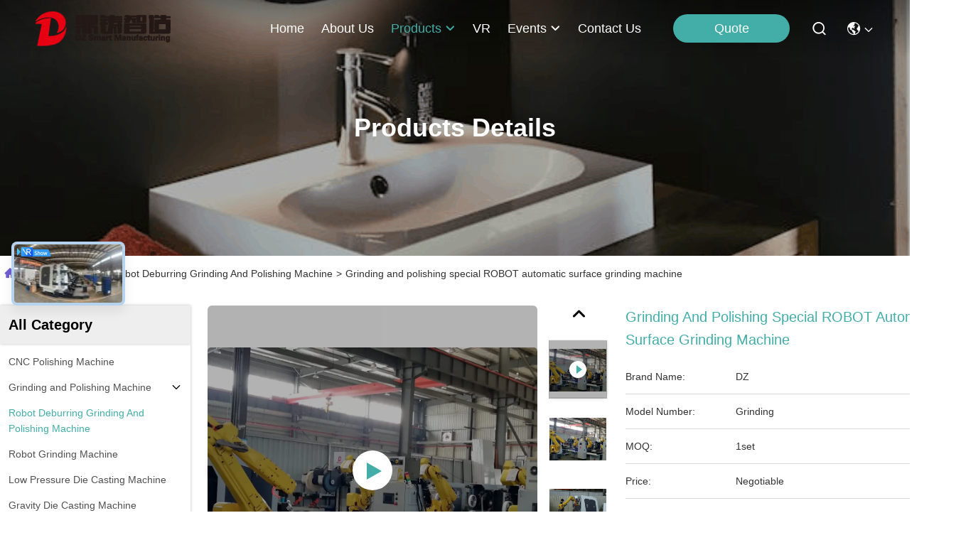

--- FILE ---
content_type: text/html
request_url: https://www.cncpolishingmachine.com/sale-11574337-grinding-and-polishing-special-robot-automatic-surface-grinding-machine.html
body_size: 62478
content:

<!DOCTYPE html>
<html lang="en">
<head>
	<meta charset="utf-8">
	<meta http-equiv="X-UA-Compatible" content="IE=edge">
	<meta name="viewport" content="width=device-width, initial-scale=1.0">
    <title>Grinding and polishing special ROBOT automatic surface grinding machine</title>
        <meta name="keywords" content="automatic grinding machine,industrial polishing machine" />
            <meta name="description" content="Quality Robot Deburring Grinding And Polishing Machine from factory, Grinding and polishing special ROBOT automatic surface grinding machine, Negotiable,1set MOQ,China(Mainland)" />
    <style>img[src$="load_icon.gif"]{object-fit:scale-down !important}*[onclick^="handDialog"],*[onclick^="creatDialog"],*[onclick^=" handDialog"],*[onclick^=" creatDialog"],div[onclick^="setwebimCookie"],div[onclick^=" setwebimCookie"],*[onclick^=" showIMDialogcus"],*[onclick^="showIMDialogcus"],*[onclick*="contactnow.html"],*[onclick^="f_top_product_line2_contact"],*[onclick*="openDialog"],*[onclick^="f_product_lin2_contact"],*[onclick^="f_category_three_point_submit"],a[onclick^="document.querySelector('#kwd_pid')"],a[onclick^="document.getElementById('hu_header_click_form'"],*:not(.v-website):not(.evc-toolbar):not(.v-time)>*[onclick^="getGuideCustomIm"],*:not(.v-website):not(.evc-toolbar):not(.v-time)>*[onclick^="getGuideCustomwa"],*:not(.v-website):not(.evc-toolbar):not(.v-time)>*[onclick^=" getGuideCustomIm"],*:not(.v-website):not(.evc-toolbar):not(.v-time)>*[onclick^=" getGuideCustomwa"],*:not(#floatAd) a[href$="contactnow.html"],*:not(#floatAd) a[href^="javascript:quireone"] *[type="submit"][name="submit"],*:not(#floatAd) form[action$="contactnow.html"][method="POST"] *[type="submit"][name="submit"],*:not(#floatAd) form[action$="contactnow.html"][method="POST"]:not([onsubmit]):not([target]) button[type="submit"],*:not(#floatAd) form[onsubmit^="return changeAction"][method="POST"] *[type="submit"][name="submit"]{display:inline-flex;align-items:center;justify-content:center;overflow:hidden;pointer-events:none !important;min-width:55px;-webkit-transition:all .3s;transition:all .3s}.hideAddLoading,*[onclick^="f_top_product_line2_contact"].hideAddLoading,*[onclick^="f_product_lin2_contact"].hideAddLoading,*[onclick^="f_category_three_point_submit"].hideAddLoading,*[onclick*="contactnow.html"].hideAddLoading,*[onclick*="openDialog"].hideAddLoading,a[onclick^="document.querySelector('#kwd_pid')"].hideAddLoading,a[onclick^="document.getElementById('hu_header_click_form'"].hideAddLoading,*:not(.v-website):not(.evc-toolbar):not(.v-time)>*[onclick^="getGuideCustomIm"].hideAddLoading,*:not(.v-website):not(.evc-toolbar):not(.v-time)>*[onclick^="getGuideCustomwa"].hideAddLoading,*:not(.v-website):not(.evc-toolbar):not(.v-time)>*[onclick^=" getGuideCustomIm"].hideAddLoading,*:not(.v-website):not(.evc-toolbar):not(.v-time)>*[onclick^=" getGuideCustomwa"].hideAddLoading,*:not(#floatAd) #TB_button a[href$="contactnow.html"],*:not(#floatAd) .vr-bottom-msg a[href$="contactnow.html"],*:not(#floatAd) a[href$="contactnow.html"].hideAddLoading,*:not(#floatAd) a[href^="javascript:quireone"] *[type="submit"][name="submit"].hideAddLoading,*:not(#floatAd) form[action$="contactnow.html"][method="POST"].hideAddLoading *[type="submit"][name="submit"],*:not(#floatAd) form[action$="contactnow.html"][method="POST"]:not([onsubmit]):not([target]) button[type="submit"].hideAddLoading,*:not(#floatAd) form[onsubmit^="return changeAction"][method="POST"].hideAddLoading *[type="submit"][name="submit"],*:not(#floatAd) form[action$="contactnow.html"][method="POST"] *[type="submit"][name="submit"].hideAddLoading,*:not(#floatAd) form[onsubmit^="return changeAction"][method="POST"] *[type="submit"][name="submit"].hideAddLoading{display:inline-flex;align-items:center;justify-content:center;pointer-events:inherit !important}.companyBreifly .companyBreiflyList a.hideAddLoading,*:not(#floatAd) .detailText .detailBtns a.hideAddLoading{text-indent:.2rem !important}.card .contact a.hideAddLoading,.vr-container .vr-bottom li>a{text-align:center}.removeIconContent:before,.removeIconContent:after,.no_product_detailmain_2 .ri .sub .hideAddLoading+div,.detail_pp_99708 .p_product_main .p_left .p_c_btn1,.no_product_groupV3 .btn.getbestprice .cusim,.no_product_groupV3 .btn.getbestprice .cuswa,.no_product_groupV3 .btn.getbestprice .cusall,.evc-toolbar a i,.hideAddLoading .elementHideIcon,.addLoading .elementHideIcon,.elementHideText::before,.elementHideText:after,.elementHideIcon,.no_product_groupV3 .btn.getbestprice.addLoading:after{display:none !important}.companyinfo_99702_106 .float-left a.learn-more{font-size:20px}.expert_online_99702_105 .learn-more{font-size:16px}.f_header_main_raq .head_top .raq,.f_header_main_raq_search .head_top .raq,.f_category_three_point .pro_window dd a{display:inline-flex !important}.f_inquiry_recommend .product_detail_td .btn_wrap .submit_btn.hideAddLoading,.n_contact_box .btn-wrap .submit_btn.hideAddLoading,.n_contact_box_1 .btn-wrap .submit_btn.hideAddLoading,.n_contact_box_2 .btn-wrap .submit_btn.hideAddLoading{width:auto !important;height:2em !important;background-position:6px center !important;max-width:150px}.f_product_all_type .btn_box .contact_btn,.f_product_detailmain_lr .cont_r a.contact_btn,.f_product_detailmain_lrV1 .cont_r a.contact_btn,.f_product_detailmain_lrV2 .cont_r a.contact_btn,.f_product_detailmain_lrV3 .cont_r a.contact_btn{background-image:none !important}.f_product_all_type .btn_box .contact_btn.hideAddLoading,.f_product_detailmain_lr .cont_r a.contact_btn.hideAddLoading,.f_product_detailmain_lrV1 .cont_r a.contact_btn.hideAddLoading,.f_product_detailmain_lrV2 .cont_r a.contact_btn.hideAddLoading,.f_product_detailmain_lrV3 .cont_r a.contact_btn.hideAddLoading{color:#fff;padding:0 13px 0 13px;width:auto !important;height:25px !important;line-height:26px;border:0;font-size:13px;border-radius:2px;font-weight:bold;background-color:#ff771c;max-width:150px}.no_product_list .product_name a{padding:0 13px !important}.f_product_topshow .product_info button:hover{background-color:#fff}.removeIconContent{background-image:none !important}.removeIconContent .cusim{margin:0}.view .xunpanBtn div:last-child a.hideAddLoading .elementHideIcon{display:block !important}.addLoading{text-indent:-9999px;position:relative;overflow:hidden;pointer-events:none !important}.xunpanBtn div a.hideAddLoading{text-align:center;width:min-content;color:#fff;margin-left:10px;font-size:14px}.addLoading:after{content:"";display:block;position:absolute;top:-175px;left:-175px;background:#e6e6e6;width:350px;height:350px;opacity:20%;transform:rotate(-30deg);-webkit-animation:blink-2 2.5s ease-in-out infinite both;animation:blink-2 2.5s ease-in-out infinite both}@-webkit-keyframes blink-2{0%{left:-280%}100%{left:150%}}@keyframes blink-2{0%{left:-280%}100%{left:150%}}.cusim{display:inline-block !important;width:20px !important;height:20px !important;margin-left:4px !important;background-size:contain !important;vertical-align:middle;position:relative !important;background-position:center !important;background-repeat:no-repeat !important;flex-shrink:0;top:-1px}.cuswa{display:inline-block !important;width:20px !important;height:20px !important;margin-left:4px !important;background-size:contain !important;vertical-align:middle;position:relative !important;background-position:center !important;background-repeat:no-repeat !important;flex-shrink:0;top:-1px}.cusall{display:inline-block !important;width:20px !important;height:20px !important;margin-left:4px !important;background-size:contain !important;vertical-align:middle;position:relative !important;background-position:center !important;background-repeat:no-repeat !important;flex-shrink:0;top:-1px}.nextIconShow.cusall,.nextIconShow.cusim,.nextIconShow.cuswa{margin-left:0 !important;margin-right:4px !important}@font-face{font-family:"feitian";src:url("/images/fonts/iconfont_module.woff?t=1632726555099") format("woff");font-display:swap}body{font-family:"Arial"}.feitian{font-family:"feitian" !important;font-size:16px;font-style:normal;-webkit-font-smoothing:antialiased;-moz-osx-font-smoothing:grayscale}.ft-menu1:before{content:"\e6a0"}.ft-home:before{content:"\e60b"}.ft-category:before{content:"\e6db"}.ft-customer1:before{content:"\e687"}.ft-mail1:before{content:"\e66f"}.ft-phone1:before{content:"\e674"}.ft-address2:before{content:"\e66b"}.ft-youtube1:before{content:"\e669"}.ft-whatsapp1:before{content:"\e665"}.ft-whatsapp2:before{content:"\e666"}.ft-wechat1:before{content:"\e664"}.ft-twitter1:before{content:"\e65f"}.ft-skype1:before{content:"\e65e"}.ft-linkedin1:before{content:"\e65b"}.ft-facebook1:before{content:"\e657"}.ft-down1:before{content:"\e635"}.ft-up1:before{content:"\e636"}.ft-next1:before{content:"\e633"}.ft-next2:before{content:"\e634"}.ft-language1:before{content:"\e62a"}.ft-search1:before{content:"\e626"}.ft-tiktok1:before{content:"\e601"}.ft-mail2:before{content:"\e670"}.ft-phone2:before{content:"\e673"}.ft-instagram1:before{content:"\e67a"}.ft-close2:before{content:"\e651"}:root{--root-body-color:#333;--root-body-fontsize:14px;--root-body-title-font:Impact;--root-body-font:Roboto Helvetica Arial Avenir;--root-border-corlor:#ddd;--root-border-odd-color:#f9f9f9;--root-border-hover-corlor:#f5f5f5;--root-input-focus:#66afe9;--root-input-bg-focus:#969696;--root-textarea-bg:#f6f7fa;--root-button-color:#126ae2;--root-button-font-color:#fff}html{-webkit-text-size-adjust:100%;-ms-text-size-adjust:100%}body,div,dl,dt,dd,ul,ol,li,h1,h2,h3,h4,h5,h6,pre,code,form,fieldset,legend,input,textarea,p,blockquote,th,td,hr,button,article,aside,details,figcaption,figure,footer,header,hgroup,menu,nav,section{margin:0;padding:0;box-sizing:border-box;font-size:inherit}dl,dt,dd,ul,ol,li{list-style:none}article,aside,details,figcaption,figure,footer,header,hgroup,menu,nav,section{display:block}audio,canvas,video{display:inline-block;*display:inline;*zoom:1}body{font-size:var(--root-body-fontsize)}button,input,select,textarea{font-family:var(--root-body-font);font-size:var(--root-body-fontsize);color:var(--root-body-color)}input,select,textarea{font-size:100%}table{border-collapse:collapse;border-spacing:0}th{text-align:inherit;font-weight:normal}fieldset,img{border:0}iframe{display:block}a{color:var(--root-body-color);text-decoration:none}img[src$="load_icon.gif"]{width:32px !important;height:32px !important}.image-part img[src$="load_icon.gif"],.image-all img[src$="load_icon.gif"]{position:absolute !important;top:50% !important;left:50% !important;margin-top:-16px !important;margin-left:-16px !important}img[src$="nophoto.gif"]{max-width:100% !important;width:auto !important;height:auto !important;object-fit:initial !important;object-position:initial !important}.image-part{position:relative;overflow:hidden}.image-part img{width:100%;height:100%;object-fit:cover;object-position:center}.image-all{text-align:center;position:relative;overflow:hidden}.image-all img{display:inline-block;vertical-align:middle;max-height:100%;max-width:100%}.clearfix::after{content:"";display:block;clear:both}.ecer-main-w{width:1200px;margin:0 auto}.fn-clear:after{visibility:hidden;display:block;font-size:0;content:" ";clear:both;height:0;overflow:hidden}.fn-clear{zoom:1}.ecer-flex{display:-webkit-box;display:-moz-box;display:-webkit-flex;display:-moz-flex;display:-ms-flexbox;display:flex}.ecer-flex-align{-webkit-box-align:center;-ms-flex-align:center;-webkit-align-items:center;align-items:center}.ecer-flex-space-between{-webkit-box-pack:space-between;-ms-flex-pack:space-between;-webkit-justify-content:space-between;justify-content:space-between}.ecer-flex-wrap{-webkit-flex-wrap:wrap;-moz-flex-wrap:wrap;-ms-flex-wrap:wrap;-o-flex-wrap:wrap;flex-wrap:wrap}.tempWrap{margin:0 auto}.ecer-transition,.ecer-input,.ecer-input-bg,.ecer-textarea,.ecer-textarea-bg,a,button{-webkit-transition:background-color .3s linear,color .3s linear,opacity .3s linear,box-shadow .3s linear,border-color .3s linear;-moz-transition:background-color .3s linear,color .3s linear,opacity .3s linear,box-shadow .3s linear,border-color .3s linear;-o-transition:background-color .3s linear,color .3s linear,opacity .3s linear,box-shadow .3s linear,border-color .3s linear;-ms-transition:background-color .3s linear,color .3s linear,opacity .3s linear,box-shadow .3s linear,border-color .3s linear;transition:background-color .3s linear,color .3s linear,opacity .3s linear,box-shadow .3s linear,border-color .3s linear}.dialog-content-pql-id .mr ul li:hover{filter:brightness(103%)}.dialog-content-pql-id .mr ul li:active{filter:brightness(108%)}.dialog-content-pql-id .mr ul li{background:#f5f5f5;user-select:none}.leave-message-dialog ul,.leave-message-dialog li{list-style:none}.leave-message-dialog{background-color:rgba(0,0,0,0.5);position:fixed;top:0;right:0;bottom:0;left:0;z-index:10000}.leave-message-dialog .dialog-content-pql{min-width:600px;box-sizing:border-box;position:absolute;left:50%;top:50%;-webkit-transform:translate(-50%,-50%);-moz-transform:translate(-50%,-50%);-o-transform:translate(-50%,-50%);-ms-transform:translate(-50%,-50%);transform:translate(-50%,-50%);background-color:#fff;border-radius:4px;padding:41px 47px 34px}.leave-message-dialog .dialog-content-pql-id{min-width:716px}.leave-message-dialog .close{position:absolute;width:15px;height:15px;top:22px;right:27px;cursor:pointer}.leave-message-dialog .close:before,.leave-message-dialog .close:after{position:absolute;content:"";background-color:#707070;width:15px;height:2px;top:50%;left:0}.leave-message-dialog .close:before{transform:rotate(45deg)}.leave-message-dialog .close:after{transform:rotate(-45deg)}.leave-message-dialog .title{font-size:24px;color:#333;text-align:center;line-height:1.5}.leave-message-dialog p{margin:0}.leave-message-dialog .form{width:100%;margin-top:22px}.leave-message-dialog .form input,.leave-message-dialog .form .textarea{background-color:#f5f5f5;font-family:robot !important}.leave-message-dialog .form input,.leave-message-dialog .form textarea{display:block;width:100%;font-size:16px;border-radius:4px;border:0;outline:0;box-sizing:border-box;padding:12px 19px;line-height:20px;margin-bottom:15px;text-indent:0}.leave-message-dialog .form input{height:44px}.leave-message-dialog .form .textarea{position:relative}.leave-message-dialog .form textarea{height:127px;resize:none;background-color:transparent;position:relative;z-index:1}input::-webkit-input-placeholder,textarea::-webkit-input-placeholder{color:#c7c7c7 !important;font-family:Arial;font-size:14px;font-weight:400;line-height:24px;letter-spacing:0;text-align:left}.leave-message-dialog .form::-webkit-input-placeholder{font-size:16px;color:#999}.leave-message-dialog .form:-moz-placeholder{font-size:16px;color:#999}.leave-message-dialog .form::-moz-placeholder{font-size:16px;color:#999}.leave-message-dialog .form:-ms-input-placeholder{font-size:16px;color:#999}.leave-message-dialog .form #submitStart{margin:0 auto}.leave-message-dialog .form #submitStart:hover{filter:brightness(110%)}.dialog-content-pql-id .img{width:100%;height:200px;border-radius:2px;display:inline-block;position:relative}.dialog-content-pql-id .img img{max-width:100%;max-height:100%;position:absolute;left:50%;top:50%;transform:translate(-50%,-50%)}.dialog-content-pql-id .left{width:200px;float:left}.dialog-content-pql-id .titlep{word-wrap:break-word;display:-webkit-box;-webkit-box-orient:vertical;-webkit-line-clamp:2;overflow:hidden;margin-top:10px}.dialog-content-pql-id .left ul{width:100%;padding:0;margin:0}.dialog-content-pql-id .left ul li{height:20px;list-style:none;margin-top:6px}.dialog-content-pql-id .left ul li span:first-child{width:80px;overflow:hidden;text-overflow:ellipsis;white-space:nowrap;display:inline-block;color:#757575}.dialog-content-pql-id .left ul li span:last-child{overflow:hidden;text-overflow:ellipsis;white-space:nowrap;display:inline-block;width:120px}.dialog-content-pql-id .right{width:400px;float:right;margin-left:20px}.dialog-content-pql-id .title{text-align:left;word-wrap:break-word;display:-webkit-box;-webkit-box-orient:vertical;-webkit-line-clamp:2;overflow:hidden}.dialog-content-pql-id input{width:100%;height:40px;margin-top:20px;border:0;outline:0;background:#f5f5f5;text-indent:16px;font-size:16px}.dialog-content-pql .btn{background:#ff802e;width:200px;height:40px;border-radius:4px;text-align:center;line-height:40px;font-size:18px;color:#fff;margin-top:30px;cursor:pointer}.dialog-content-pql .btn:hover{filter:brightness(110%)}.dialog-content-pql-id .mr{position:absolute;width:70px;height:40px;bottom:0;left:0;line-height:40px;text-align:center;color:#757575}.dialog-content-pql-id .mr::before{position:absolute;content:"";display:block;border:5px solid #000;border-color:#000 transparent transparent transparent;top:50%;transform:translateY(-50%);right:5px;margin-top:3px}.dialog-content-pql-id .mr ul{position:absolute;width:100%;cursor:pointer;top:34px;background:#f5f5f5;box-shadow:0 3px 5px 0 rgba(0,0,0,0.1);border:1px solid #ededed;display:none}.dialog-content-pql-id .mr:hover ul{display:block}.dialog-content-pql-ok .duihaook{width:80px;height:80px;margin:0 auto;margin-top:20px;margin-bottom:20px;position:relative}.dialog-content-pql-ok .duihaook::after{content:"";display:inline-block;background:#34da00;width:35px;height:12px;transform:rotate(45deg);position:absolute;left:16px;top:35px;border-radius:2px}.dialog-content-pql-ok .duihaook::before{content:"";display:inline-block;background:#a4ff94;width:50px;height:15px;transform:rotate(-45deg);position:absolute;left:32px;border-radius:2px;top:26px}.dialog-content-pql .error-pql{margin-top:-12px;margin-bottom:10px;color:red;display:none}.dialog-content-pql .icon-pql{width:20px;height:20px;display:inline-block;vertical-align:middle;background:red;border-radius:50%}.dialog-content-pql .icon-pql img{width:100%;height:100%}.dialog-content-pql-id .left ul li{height:44px;list-style:none;margin-top:6px;font-size:16px}.dialog-content-pql-id .left ul li span:first-child{width:100%;overflow:hidden;text-overflow:ellipsis;white-space:nowrap;display:inline-block;font-size:16px;color:#757575;line-height:18px}.dialog-content-pql-id .left ul li span:last-child{overflow:hidden;text-overflow:ellipsis;font-size:16px;white-space:nowrap;display:inline-block;line-height:18px;width:100%}.YouTuBe_Box_Iframe{width:650px;height:360px !important}.play{position:absolute;width:80px;height:80px;left:50%;top:50%;transform:translate(-50%,-50%);cursor:pointer;border-radius:50%;z-index:10}.play .svg{width:38px;height:38px;background:#000;border-radius:50%;position:absolute;left:50%;top:50%;box-shadow:0 0 .3rem rgba(0,0,0,0.2);transform:translate(-50%,-50%)}.play .svg img{object-position:unset !important;object-fit:unset !important;width:unset !important;height:unset !important;max-width:80px !important;max-height:80px !important;position:absolute;left:50%;top:50%;transform:translate(-50%,-50%);margin-top:0}.animate__animated{animation-duration:1s;animation-fill-mode:both}.animate__animated.animate__fast{animation-duration:.7s}.animate__animated.animate__slow{animation-duration:1.3s}.animate__animated.animate__slower{animation-duration:2.2s}.animate__animated.animate__delay-200{animation-delay:.2s}.animate__animated.animate__delay-400{animation-delay:.4s}.animate__animated.animate__delay-600{animation-delay:.6s}.animate__animated.animate__delay-800{animation-delay:.8s}.animate__animated.animate__delay-300{animation-delay:.3s}.animate__animated.animate__delay-900{animation-delay:.9s}.animate__animated.animate__delay-1200{animation-delay:1.2s}.animate__animated.animate__delay-500{animation-delay:.5s}.animate__animated.animate__delay-1000{animation-delay:1s}.animate__animated.animate__delay-1500{animation-delay:1.5s}.animate__animated.animate__delay-2000{animation-delay:2s}.animate__animated.animate__infinite{animation-iteration-count:infinite}.animate__animated.animate__repeat-1{animation-iteration-count:1}.animate__animated.animate__repeat-2{animation-iteration-count:2}.animate__animated.animate__repeat-3{animation-iteration-count:3}@keyframes backInDown{from{transform:translateY(-1200px) scale(0.7);opacity:.7}80%{transform:translateY(0) scale(0.7);opacity:.7}100%{transform:scale(1);opacity:1}}.animate__backInDown{animation-name:backInDown}@keyframes backInLeft{from{transform:translateX(-2000px) scale(0.7);opacity:.7}80%{transform:translateX(0) scale(0.7);opacity:.7}100%{transform:scale(1);opacity:1}}.animate__backInLeft{animation-name:backInLeft}@keyframes backInRight{from{transform:translateX(2000px) scale(0.7);opacity:.7}80%{transform:translateX(0) scale(0.7);opacity:.7}100%{transform:scale(1);opacity:1}}.animate__backInRight{animation-name:backInRight}@keyframes backInUp{from{transform:translateY(1200px) scale(0.7);opacity:.7}80%{transform:translateY(0) scale(0.7);opacity:.7}100%{transform:scale(1);opacity:1}}.animate__backInUp{animation-name:backInUp}@keyframes bounceIn{from,20%,40%,60%,80%,to{animation-timing-function:cubic-bezier(0.215,0.61,0.355,1)}from{opacity:0;transform:scale3d(0.3,0.3,0.3)}20%{transform:scale3d(1.1,1.1,1.1)}40%{transform:scale3d(0.9,0.9,0.9)}60%{opacity:1;transform:scale3d(1.03,1.03,1.03)}80%{transform:scale3d(0.97,0.97,0.97)}to{opacity:1;transform:scale3d(1,1,1)}}.animate__bounceIn{animation-duration:calc(1s * 0.75);animation-name:bounceIn}@keyframes bounceInDown{from,60%,75%,90%,to{animation-timing-function:cubic-bezier(0.215,0.61,0.355,1)}from{opacity:0;transform:translate3d(0,-3000px,0) scaleY(3)}60%{opacity:1;transform:translate3d(0,25px,0) scaleY(0.9)}75%{transform:translate3d(0,-10px,0) scaleY(0.95)}90%{transform:translate3d(0,5px,0) scaleY(0.985)}to{transform:translate3d(0,0,0)}}.animate__bounceInDown{animation-name:bounceInDown}@keyframes bounceInLeft{from,60%,75%,90%,to{animation-timing-function:cubic-bezier(0.215,0.61,0.355,1)}from{opacity:0;transform:translate3d(-3000px,0,0) scaleX(3)}60%{opacity:1;transform:translate3d(25px,0,0) scaleX(1)}75%{transform:translate3d(-10px,0,0) scaleX(0.98)}90%{transform:translate3d(5px,0,0) scaleX(0.995)}to{transform:translate3d(0,0,0)}}.animate__bounceInLeft{animation-name:bounceInLeft}@keyframes bounceInRight{from,60%,75%,90%,to{animation-timing-function:cubic-bezier(0.215,0.61,0.355,1)}from{opacity:0;transform:translate3d(3000px,0,0) scaleX(3)}60%{opacity:1;transform:translate3d(-25px,0,0) scaleX(1)}75%{transform:translate3d(10px,0,0) scaleX(0.98)}90%{transform:translate3d(-5px,0,0) scaleX(0.995)}to{transform:translate3d(0,0,0)}}.animate__bounceInRight{animation-name:bounceInRight}@keyframes bounceInUp{from,60%,75%,90%,to{animation-timing-function:cubic-bezier(0.215,0.61,0.355,1)}from{opacity:0;transform:translate3d(0,3000px,0) scaleY(5)}60%{opacity:1;transform:translate3d(0,-20px,0) scaleY(0.9)}75%{transform:translate3d(0,10px,0) scaleY(0.95)}90%{transform:translate3d(0,-5px,0) scaleY(0.985)}to{transform:translate3d(0,0,0)}}.animate__bounceInUp{animation-name:bounceInUp}@keyframes fadeIn{from{opacity:0}to{opacity:1}}.animate__fadeIn{animation-name:fadeIn}@keyframes fadeInDown{from{opacity:0;transform:translate3d(0,-100%,0)}to{opacity:1;transform:translate3d(0,0,0)}}.animate__fadeInDown{animation-name:fadeInDown}@keyframes fadeInLeft{from{opacity:0;transform:translate3d(-100%,0,0)}to{opacity:1;transform:translate3d(0,0,0)}}.animate__fadeInLeft{animation-name:fadeInLeft}@keyframes fadeInRight{from{opacity:0;transform:translate3d(100%,0,0)}to{opacity:1;transform:translate3d(0,0,0)}}.animate__fadeInRight{animation-name:fadeInRight}@keyframes fadeInUp{from{opacity:0;transform:translate3d(0,100%,0)}to{opacity:1;transform:translate3d(0,0,0)}}.animate__fadeInUp{animation-name:fadeInUp}@keyframes flip{from{transform:perspective(400px) scale3d(1,1,1) translate3d(0,0,0) rotate3d(0,1,0,-360deg);animation-timing-function:ease-out}40%{transform:perspective(400px) scale3d(1,1,1) translate3d(0,0,150px) rotate3d(0,1,0,-190deg);animation-timing-function:ease-out}50%{transform:perspective(400px) scale3d(1,1,1) translate3d(0,0,150px) rotate3d(0,1,0,-170deg);animation-timing-function:ease-in}80%{transform:perspective(400px) scale3d(0.95,0.95,0.95) translate3d(0,0,0) rotate3d(0,1,0,0);animation-timing-function:ease-in}to{transform:perspective(400px) scale3d(1,1,1) translate3d(0,0,0) rotate3d(0,1,0,0);animation-timing-function:ease-in}}.animate__animated.animate__flip{animation-name:flip}@keyframes flipInX{from{transform:perspective(400px) rotate3d(1,0,0,90deg);animation-timing-function:ease-in;opacity:0}40%{transform:perspective(400px) rotate3d(1,0,0,-20deg);animation-timing-function:ease-in}60%{transform:perspective(400px) rotate3d(1,0,0,10deg);opacity:1}to{transform:perspective(400px);opacity:1}}.animate__flipInX{animation-name:flipInX}@keyframes flipInY{from{transform:perspective(400px) rotate3d(0,1,0,90deg);animation-timing-function:ease-in;opacity:0}40%{transform:perspective(400px) rotate3d(0,1,0,-20deg);animation-timing-function:ease-in}60%{transform:perspective(400px) rotate3d(0,1,0,10deg);opacity:1}to{transform:perspective(400px);opacity:1}}.animate__flipInY{animation-name:flipInY}@keyframes lightSpeedInRight{from{transform:translate3d(100%,0,0) skewX(-30deg);opacity:0}60%{transform:skewX(20deg);opacity:1}80%{transform:skewX(-5deg)}to{transform:translate3d(0,0,0)}}.animate__lightSpeedInRight{animation-name:lightSpeedInRight;animation-timing-function:ease-out}@keyframes lightSpeedInLeft{from{transform:translate3d(-100%,0,0) skewX(30deg);opacity:0}60%{transform:skewX(-20deg);opacity:1}80%{transform:skewX(5deg)}to{transform:translate3d(0,0,0)}}.animate__lightSpeedInLeft{animation-name:lightSpeedInLeft;animation-timing-function:ease-out}@keyframes rotateIn{from{transform:rotate3d(0,0,1,-200deg);opacity:0}to{transform:translate3d(0,0,0);opacity:1}}.animate__rotateIn{animation-name:rotateIn;transform-origin:center}@keyframes rotateInDownLeft{from{transform:rotate3d(0,0,1,-45deg);opacity:0}to{transform:translate3d(0,0,0);opacity:1}}.animate__rotateInDownLeft{animation-name:rotateInDownLeft;transform-origin:left bottom}@keyframes rotateInDownRight{from{transform:rotate3d(0,0,1,45deg);opacity:0}to{transform:translate3d(0,0,0);opacity:1}}.animate__rotateInDownRight{animation-name:rotateInDownRight;transform-origin:right bottom}@keyframes rotateInUpLeft{from{transform:rotate3d(0,0,1,45deg);opacity:0}to{transform:translate3d(0,0,0);opacity:1}}.animate__rotateInUpLeft{animation-name:rotateInUpLeft;transform-origin:left bottom}@keyframes rotateInUpRight{from{transform:rotate3d(0,0,1,-90deg);opacity:0}to{transform:translate3d(0,0,0);opacity:1}}.animate__rotateInUpRight{animation-name:rotateInUpRight;transform-origin:right bottom}@keyframes zoomIn{from{opacity:0;transform:scale3d(0.3,0.3,0.3)}50%{opacity:1}100%{opacity:1}}.animate__zoomIn{animation-name:zoomIn}@keyframes slideInDown{from{transform:translate3d(0,-100%,0);visibility:visible}to{transform:translate3d(0,0,0)}}.animate__slideInDown{animation-name:slideInDown}@keyframes slideInLeft{from{transform:translate3d(-100%,0,0);visibility:visible}to{transform:translate3d(0,0,0)}}.animate__slideInLeft{animation-name:slideInLeft}@keyframes slideInRight{from{transform:translate3d(100%,0,0);visibility:visible}to{transform:translate3d(0,0,0)}}.animate__slideInRight{animation-name:slideInRight}@keyframes slideInUp{from{transform:translate3d(0,100%,0);visibility:visible}to{transform:translate3d(0,0,0)}}.animate__slideInUp{animation-name:slideInUp}.p_child_item .home_langs{line-height:20px;font-size:16px;display:flex;align-items:center;max-width:150px;padding-right:20px;position:relative;color:#323232;margin:0;padding:0;font-weight:400;text-transform:capitalize;overflow:hidden;text-overflow:ellipsis;white-space:break-spaces;font-family:Arial}.p_child_item .home_langs::before{background:url("/images/css-sprite.png") no-repeat;content:"";margin:0 5px;width:16px;height:12px;display:inline-block}.p_child_item.en .home_langs::before{background-position:0 -74px}.p_child_item.fr .home_langs::before{background-position:-16px -74px}.p_child_item.de .home_langs::before{background-position:-34px -74px}.p_child_item.it .home_langs::before{background-position:-50px -74px}.p_child_item.ru .home_langs::before{background-position:-68px -74px}.p_child_item.es .home_langs::before{background-position:-85px -74px}.p_child_item.pt .home_langs::before{background-position:-102px -74px}.p_child_item.nl .home_langs::before{background-position:-119px -74px}.p_child_item.el .home_langs::before{background-position:-136px -74px}.p_child_item.ja .home_langs::before{background-position:-153px -74px}.p_child_item.ko .home_langs::before{background-position:-170px -74px}.p_child_item.ar .home_langs::before{background-position:-187px -74px}.p_child_item.cn .home_langs::before{background-position:-214px -62px}.p_child_item.hi .home_langs::before{background-position:-204px -74px}.p_child_item.tr .home_langs::before{background-position:-221px -74px}.p_child_item.id .home_langs::before{background-position:-112px -62px}.p_child_item.vi .home_langs::before{background-position:-129px -62px}.p_child_item.th .home_langs::before{background-position:-146px -62px}.p_child_item.bn .home_langs::before{background-position:-162px -62px}.p_child_item.fa .home_langs::before{background-position:-180px -62px}.p_child_item.pl .home_langs::before{background-position:-197px -62px}.footer_99715{background:#f0f0f0;overflow:hidden}.footer_99715 .right_contact_lists_99715{position:fixed;right:47px;bottom:15rem;z-index:10;display:none}.footer_99715 .right_contact_lists_99715 .item:hover{cursor:pointer}.footer_99715 .right_contact_lists_99715 .item a{margin-top:20px;position:relative;display:block;width:46px;height:46px;overflow:hidden}.footer_99715 .right_contact_lists_99715 .item .feitian::after{content:"";position:absolute;width:30px;height:30px;border-radius:50%;background-color:#fff;z-index:-1;left:7px;top:10px}.footer_99715 .right_contact_lists_99715 .item .feitian{font-size:46px;display:block;width:46px;height:46px;transition:all .4s;position:relative;z-index:1;line-height:normal}.footer_99715 .right_contact_lists_99715 .item .feitian.enter{transform:translateY(-46px)}.footer_99715 .right_contact_lists_99715 .item .feitian.leave{transform:translateY(0)}.footer_99715 .right_contact_lists_99715 .item .wechat-box{position:relative}.footer_99715 .right_contact_lists_99715 .item .icon-wrap{margin-top:20px;position:relative;display:block;width:46px;height:46px;overflow:hidden}.footer_99715 .right_contact_lists_99715 .item .wechat-box .feitian{color:#2cbb00}.footer_99715 .right_contact_lists_99715 .item .wechat-box .wechat_img{background:#fff;box-shadow:0 0 2px 0 rgba(0,0,0,0.1);border-radius:2px 2px 2px 2px;opacity:1;position:absolute;text-align:center;top:50%;left:0;transform:translate(-105%,-50%);white-space:nowrap;padding:6px;display:none}.footer_99715 .right_contact_lists_99715 .item .wechat-box .wechat_img img{width:90px;height:90px;display:block;margin:5px auto}.footer_99715 .right_contact_lists_99715 .item .wechat-box:hover .wechat_img{display:block}.footer_99715 .content-wrap{max-width:1344px;margin:0 auto;padding:90px 0;display:flex;justify-content:space-between}.footer_99715 .content-wrap .item-box.link{flex-shrink:0}.footer_99715 .content-wrap .item-title{color:#505050;font-size:20px;font-weight:700;line-height:24px}.footer_99715 .content-wrap .link-list{display:flex;flex-direction:column;margin-top:24px;flex-wrap:wrap}.footer_99715 .content-wrap .link-list a{text-transform:capitalize;color:#646464;font-size:16px;font-weight:400;line-height:24px;margin-bottom:12px;width:300px}.footer_99715 .content-wrap .link-list a:hover{color:#43ada7}.footer_99715 .content-wrap .contact{max-width:436px;width:100%}.footer_99715 .content-wrap .contact .item-title{margin-bottom:24px}.footer_99715 .content-wrap .contact .info-item{margin-bottom:14px;display:flex}.footer_99715 .content-wrap .contact .info-item .feitian{color:#43ada7;font-size:24px;margin-right:12px}.footer_99715 .content-wrap .contact .info-item .p_label{color:#505050;font-size:16px;font-weight:700;line-height:24px;margin-bottom:6px}.footer_99715 .content-wrap .contact .info-item .p_text{color:#646464;font-size:14px;font-weight:400;line-height:22px}.footer_99715 .content-wrap .contact .info-item a.p_text:hover{color:#43ada7}.footer_99715 .debo_iocn{display:flex;align-items:center;margin:24px auto 0}.footer_99715 .debo_iocn .item{margin-right:13px;position:relative}.footer_99715 .debo_iocn .item .feitian{color:#646464}.footer_99715 .debo_iocn .item:hover .feitian{color:#43ada7}.footer_99715 .debo_iocn .item .wechat_img{white-space:nowrap;background:#fff;box-shadow:0 0 2px 0 rgba(0,0,0,0.1);border-radius:2px 2px 2px 2px;opacity:1;position:absolute;text-align:center;top:-8px;left:-29px;padding:5px;display:none;transform:translateY(-100%)}.footer_99715 .debo_iocn .item .wechat img{width:90px;height:90px;display:block;margin:0 auto}.footer_99715 .debo_iocn .item .wechat:hover .wechat_img{display:block}.footer_99715 .debo_iocn .item .wechat span,.footer_99715 .debo_iocn .item a span{font-size:28px;display:inline-block;position:relative;top:0;transition:transform .3s ease-in-out}.footer_99715 .debo_iocn .item a span:hover{transform:translateY(-10px)}.footer_99715 .form{width:400px;margin-left:10px}.footer_99715 .form .form-desc{color:#646464;font-size:14px;font-weight:400;line-height:22px;margin:24px 0}.footer_99715 .form form{display:flex;flex-direction:column}.footer_99715 .form .email{height:40px;border-radius:8px;padding:0 12px;margin-bottom:12px;outline:0;border-color:transparent}.footer_99715 .form .message{border-color:transparent;outline:0;border-radius:8px;height:100px;padding:12px;resize:none;margin-bottom:24px}.footer_99715 .form button{display:inline-block;cursor:pointer;min-width:150px;height:36px;padding:0 10px;border-radius:8px;color:#fff;font-size:16px;font-weight:400;line-height:21px;border:0;text-transform:capitalize;font-family:Arial;background:#43ada7}.footer_99715 .form button:hover{background:#148d87}.footer_99715 .copyright{padding:10px 24px;font-size:14px;font-weight:400;line-height:24px;letter-spacing:0;text-align:center;position:relative;color:#8f8f8f}.footer_99715 .copyright::before{content:'';position:absolute;top:0;left:0;width:100%;height:0;border-top:1px solid #646464}.footer_99715 .copyright a{cursor:pointer;font-size:14px;font-weight:400;line-height:16px;letter-spacing:0;text-align:center;color:#646464}.footer_99715 .copyright a:hover{color:#43ada7}.footer_99715 .logo_m{height:50px;margin:64px auto 48px;display:none}.footer_99715 .logo_m img{width:100%;height:100%;object-fit:scale-down}html,body{font-family:Arial !important}html{direction:ltr}div[data-head="head"]{position:sticky;top:0;z-index:1001}.header_99715{background:linear-gradient(180.00deg,rgba(0,0,0,0.4),rgba(0,0,0,0) 100%);padding-right:50px;padding-left:50px;position:absolute;width:100%;left:0;z-index:100}.header_99715 .menu .itembox{position:relative}.header_99715 .menu .itembox:hover>a{color:#43ada7 !important}.header_99715 .header-wrap .best .btn,.header_99715 .menu .item a{font-family:Arial;font-weight:400;letter-spacing:0;transition:all .3s linear}.header_99715 .header-wrap{display:flex;align-items:center;justify-content:space-between;height:80px}.header_99715 .header-wrap .menu-icon{display:none;cursor:pointer}.header_99715 .header-wrap .menu-icon i{font-size:36px;color:#323232}.header_99715 .header-wrap .logo{height:100%;position:relative;display:flex;align-items:center}.header_99715 .header-wrap .logo .ft-menu1{font-size:48px;color:#afafaf;margin-top:10px;display:none}.header_99715 .header-wrap .logo a{display:inline-flex}.header_99715 .header-wrap .logo img{width:auto;height:50px;object-fit:scale-down}.header_99715 .menu{display:flex;height:100%;position:relative}.header_99715 .menu .itembox{padding:0 9px;height:100%;margin-right:6px;position:relative}.header_99715 .menu .itembox:last-child{margin-right:0}.header_99715 .menu .itembox a,.header_99715 .menu .itembox>span{cursor:pointer;line-height:80px;text-decoration:none;color:#fff;font-size:18px;text-align:left;text-transform:capitalize;display:block;position:relative;font-family:Arial;font-weight:400;white-space:nowrap;overflow:hidden;text-overflow:ellipsis}.header_99715 .menu .itembox>a{max-width:96px}.header_99715 .menu .itembox .p_child{max-width:500px;min-width:152px;position:absolute;left:0;top:81px;background:rgba(0,0,0,0.4);-webkit-box-shadow:1px 1px 4px 0 rgba(0,0,0,.25);box-shadow:1px 1px 4px 0 rgba(0,0,0,.25);padding:8px 0;display:none;z-index:10}.header_99715 .menu .itembox .p_child .p_child_item{white-space:nowrap;height:35px;line-height:35px;position:relative;padding:0 8px 0 0;-webkit-transition:all .3s linear;transition:all .3s linear}.header_99715 .menu .itembox .p_child .p_child_item a{height:35px;display:flex;align-items:center;padding-right:20px;position:relative;font-size:16px;line-height:24px;color:#fff;margin:0;padding:0 0 0 8px;font-weight:100;white-space:nowrap;text-transform:capitalize;overflow:hidden;text-overflow:ellipsis}.header_99715 .menu .itembox .p_child .p_child_item a h2{font-weight:100}.header_99715 .menu .itembox .p_child2{left:100%;top:-8px;margin-left:0;max-width:500px;position:absolute;background:rgba(0,0,0,0.4);-webkit-box-shadow:1px 1px 4px 0 rgba(0,0,0,.25);box-shadow:1px 1px 4px 0 rgba(0,0,0,.25);padding:8px 0;display:none;z-index:10}.header_99715 .menu .itembox .p_child .p_child_item a:hover{color:#43ada7 !important}.header_99715 .menu .itembox .p_child .p_child_item a:hover::before{content:'';width:4px;height:4px;border-radius:50%;background:#43ada7;position:absolute;left:2px;top:14px}.header_99715 .menu .itembox a i,.header_99715 .menu .itembox>span i{display:inline-block;transition:all 300ms linear;margin-left:4px;font-weight:bold}.header_99715 .menu .itembox a.level1-a:hover i,.header_99715 .menu .itembox>span:hover i{transform:rotate(180deg)}.header_99715 .menu .itembox a:hover{color:#43ada7 !important}.header_99715 .menu .quote{display:flex;align-items:center;justify-content:center;margin-left:30px;margin-right:17px}.header_99715 .menu .quote .btn{display:flex;align-items:center;justify-content:center;width:164px;height:40px;border-radius:20px;background:#43ada7;font-size:18px;color:#fff;text-transform:capitalize}.header_99715 .menu .quote .btn:hover{background:#148d87}.header_99715 .menu .language2,.header_99715 .menu .search{line-height:80px;font-size:24px;cursor:pointer;padding:0 14px;color:#fff}.header_99715 .menu .language2{padding-right:0 !important}.header_99715 .menu .language2:hover i,.header_99715 .menu .search i:hover{color:#43ada7 !important}.header_99715 .menu .language2 i,.header_99715 .menu .search i{font-size:21px}.header_99715 .menu .language2{position:relative}.header_99715 .menu .language2 i.ft-down1{font-size:16px;margin-left:-5px}.header_99715 .menu .language2 .p_child_item{white-space:nowrap;min-width:100px;height:35px;line-height:35px;position:relative;padding:0 16px;-webkit-transition:all .3s linear;transition:all .3s linear}.header_99715 .menu .language2 .p_child_item .home_langs{font-family:Arial !important;max-width:170px;height:35px;font-size:16px;display:flex;align-items:center;padding-right:20px;position:relative;color:#fff;margin:0;padding:0;font-weight:400;white-space:nowrap;text-transform:capitalize;overflow:hidden;text-overflow:ellipsis}.header_99715 .menu .language2 .p_child_item .home_langs:hover{color:#43ada7 !important}.header_99715 .menu .english_box{max-height:362px;overflow-y:auto;overflow-x:hidden;position:absolute;right:10px;top:68px;background:rgba(0,0,0,0.4);-webkit-box-shadow:1px 1px 4px 0 rgba(0,0,0,.25);box-shadow:1px 1px 4px 0 rgba(0,0,0,.25);padding:8px 0;display:none;z-index:10}.header_99715 .serchtext{z-index:11;max-width:252px;height:40px;display:none;padding-left:30px;position:relative}.header_99715 .serchtext form{width:100%;height:40px;padding:0 12px;display:flex;align-items:center;margin-top:20px;border:1px solid #e0e0e0;border-radius:31px;box-sizing:border-box}.header_99715 .serchtext input{height:40px;width:100%;outline:0;border:0;background-color:transparent;font-size:16px;color:#fff}.header_99715 .serchtext i.ft-close2{position:absolute;left:0;top:-20px}.header_99715 .serchtext form i{color:#fff}.p_child_item .home_langs::before{flex-shrink:0}.header_99715.on{background:#fff;box-shadow:0 4px 4px 0 rgba(0,0,0,0.15)}.header_99715.on .menu .itembox a,.header_99715.on .menu .itembox>span,.header_99715.on .menu .itembox .p_child .p_child_item a,.header_99715.on .menu .language2,.header_99715.on .menu .search,.header_99715.on .serchtext form i,.header_99715.on .serchtext input{color:#323232}.header_99715.on .menu .language2 .p_child_item .home_langs{color:#323232}.header_99715.on .menu .p_child,.header_99715.on .menu .english_box{background:#fff}.header_99715 .header_fixed{position:fixed;z-index:10;top:80px;right:0;display:none}.header_99715 .header_fixed .header_header-wrap_p{background:#fff;width:600px;max-height:80vh;overflow-y:auto;padding:0 16px}.header_99715 .header_fixed .header_header-wrap_p .showinput{height:40px;box-sizing:border-box;border:1px solid #c8c8c8;border-radius:31px;margin:16px 0;padding:0 16px;display:flex;align-items:center}.header_99715 .header_fixed .header_header-wrap_p .showinput form{flex:1}.header_99715 .header_fixed .header_header-wrap_p .showinput input{border:0;outline:0;width:100%}.header_99715 .header_fixed .header_header-wrap_p .showinput .icon{font-size:21px;color:#43ada7}.header_99715 .header_fixed .header_header-wrap_p .p_child_item{font-size:16px;font-weight:400;line-height:24px;position:relative}.header_99715 .header_fixed .header_header-wrap_p>.p_child_item{display:block}.header_99715 .header_fixed .header_header-wrap_p>.p_child_item+.p_child_item{border-top:1px solid #e6e6e6}.header_99715 .header_fixed .header_header-wrap_p .p_child .p_child_item{border:0}.header_99715 .header_fixed .header_header-wrap_p .p_child_item a{text-transform:capitalize;padding:8px 0;display:inline-block;min-width:60%;max-width:94%}.header_99715 .header_fixed .header_header-wrap_p .p_child_item h2{font-weight:normal}.header_99715 .header_fixed .header_header-wrap_p .p_child,.header_99715 .header_fixed .header_header-wrap_p .p_child2{padding-left:8px;display:none}.header_99715 .header_fixed .header_header-wrap_p .p_child a{padding:4px 0}.header_99715 .header_fixed .header_header-wrap_p .p_child_item .feitian{position:absolute;right:0;top:6px;padding:5px;margin-top:-5px;cursor:pointer}.header_99715 .header_fixed .header_header-wrap_p .p_child_item .feitian.active{transform:rotate(180deg)}.header_99715 .header_fixed .header_header-wrap_p .quote .btn{display:flex !important;justify-content:center;align-items:center;height:40px;border-radius:48px;color:#fff;font-size:18px;font-weight:400;margin-top:32px;margin-bottom:48px;text-transform:capitalize;background:#43ada7}.header_99715 .menu .itembox .p_child a.active1{color:#43ada7 !important}.header_99715 #formSearch button:hover .feitian{color:#43ada7}.header_99715 .cur{color:#43ada7 !important}.leave-message-dialog,.leave-message-dialog .dialog-content-pql{z-index:99999}.dialog-content-pql .btn{background:#43ada7}.dialog-content-pql .btn:hover{background:#afafaf}img[src="/images/load_icon.gif"]{width:32px !important;height:32px !important;min-width:32px !important;min-height:32px !important;max-width:32px !important;max-height:32px !important}.product_detials_99715{margin:0 auto;background-color:#fff !important}html,body{font-family:Arial !important}.product_detials_99715 .ecer-main-w{max-width:1366px;width:100%}.product_detials_99715 .news_qx_p_99708{position:relative}.product_detials_99715 .news_qx_p_99708 .p_header_top_bg{height:360px;width:100%;position:relative}.product_detials_99715 .news_qx_p_99708 .p_header_top_bg:after{content:"";position:absolute;width:100%;left:0;top:0;z-index:2;height:100%}.product_detials_99715 .news_qx_p_99708 .p_top_title{text-transform:capitalize;position:absolute;display:inline-block;left:50%;top:50%;font-size:36px;font-weight:700;color:#fff;line-height:26px;-webkit-transform:translate(-50%,-50%);transform:translate(-50%,-50%);z-index:3;font-family:Arial}.product_detials_99715 .crumbs_99708{padding-top:17px;margin-bottom:37px;font-size:14px;color:#323232;font-family:Arial;line-height:16px}.product_detials_99715 .crumbs_99708 a{color:#323232}.product_detials_99715 .crumbs_99708 span{font-size:14px;margin:0 5px 0 5px}.product_detials_99715 .crumbs_99708 .feitian{font-size:18px;color:#705dd0;margin-top:-1px}.product_detials_99715 .crumbs_99708 a:hover{color:#43ada7}.product_detials_99715 .crumbs_99708 h1{font-weight:400;color:#323232;text-transform:capitalize;white-space:nowrap;text-overflow:ellipsis}.product_detials_99715 .product_detailmain_width{display:flex}.product_detials_99715 .product_detailmain_width .cont_m{display:flex;width:61%}.product_detials_99715 .buttonClass1{background-color:#fff;border-radius:6px 6px 6px 6px;font-size:18px;font-family:Arial;font-weight:400;line-height:21px;width:260px;overflow:hidden;text-overflow:ellipsis}.product_detials_99715 .buttonClass1 span{overflow:hidden;max-width:160px;font-size:14px}.product_detials_99715 .buttonClass1 a{overflow:hidden;max-width:160px;width:90px;height:18px;font-size:14px;font-family:Arial;color:#fff;line-height:21px}.product_detials_99715 .buttonClass2.icon-button span{width:100%;white-space:nowrap;overflow:hidden;text-overflow:ellipsis;font-family:Arial;font-size:14px;line-height:24px;letter-spacing:0;text-align:center}.product_detials_99715 .button{font-weight:bold;box-shadow:none !important;vertical-align:middle;padding:0 16px;cursor:pointer;text-align:center;margin:0 auto;font-size:18px}.product_detials_99715 .buttonClass2{max-width:340px;overflow:hidden;text-overflow:ellipsis}.product_detials_99715{background:#f6f6f6}.product_detials_99715 .product_detailmain_width .wrapbox,.product_detailmain_width .cont_m .cont_m_table a img{border-radius:5px}.product_detials_99715 .product_detailmain_width .Previous_box #prev .feitian,.product_detials_99715 .product_detailmain_width .next_box #next .feitian{font-size:24px;vertical-align:middle;color:#000;font-weight:700}.product_detials_99715 .product_detailmain_width .cont_r h1{color:#333;font-size:28px;font-family:Arial;font-weight:600;line-height:40px;width:500px}.product_detials_99715 .product_detailmain_width .cont_r .tables .p_name{min-width:33%;width:33%;margin-right:4px;color:#323232;font-family:Arial;font-size:14px;font-weight:400;line-height:20px;letter-spacing:0;text-align:left;text-transform:capitalize}.product_detials_99715 .product_detailmain_width .cont_r .tables .p_attribute{color:#323232;font-family:Arial;font-size:14px;font-weight:400;line-height:28px;letter-spacing:0;text-align:left;overflow:hidden;text-overflow:ellipsis;display:-webkit-box;-webkit-box-orient:vertical;-webkit-line-clamp:10;width:92.6%;flex-shrink:0}.product_detials_99715 .product_detailmain_width .cont_r .tables .item{display:flex;margin-bottom:16px;border-bottom:1px solid #dcdcdc}.product_detials_99715 .product_detailmain_width .cont_r .tables .item:last-of-type{margin-bottom:0}.product_detials_99715 .product_detailmain_width .s_pt_box #slide_pic_wrap .pic-list{width:100%;overflow:hidden;flex:1}.product_detials_99715 .product_detailmain_width .cont_r>button{margin-top:4px;height:40px;line-height:40px;text-align:center;border-radius:4px;font-size:16px;border:0;color:#fff;padding:0 16px;cursor:pointer}.product_detials_99715 .product_detailmain_width .cont{min-height:445px;display:flex;flex-direction:row}.product_detials_99715 .product_detailmain_width .cont_r .buttonWrap{white-space:nowrap}.product_detials_99715 .product_detailmain_width h1{margin-bottom:0;margin-top:0;font-size:24px;font-weight:400 !important;color:#323232;font-family:Arial;line-height:20px}.product_detials_99715 .product_detailmain_width .cont_m .cont_m_table{width:100%;display:table-cell}.product_detials_99715 .product_detailmain_width .cont_m .cont_m_table td{vertical-align:middle;text-align:center;display:inline-block;margin:0;margin-bottom:14px;border:0;width:464px;height:464px;line-height:464px;border-radius:0}.product_detials_99715 .product_detailmain_width .cont_m .cont_m_table .image-all#largeimg{width:100%;height:464px;line-height:464px;text-align:center;display:inline-block}.product_detials_99715 .product_detailmain_width .cont_m .cont_m_table a img{display:inline-block;vertical-align:middle;max-height:100%;max-width:100%}.product_detials_99715 .product_detailmain_width .cont_m .cont_m_table img{max-height:100%;max-width:100%;margin-top:-1px}.product_detials_99715 .product_detailmain_width .cont_m .cont_m_table{border-spacing:0}.product_detials_99715 .product_detailmain_width .cont_r{width:50%;position:relative}.product_detials_99715 .product_detailmain_width .cont_r .title{width:100%;margin-bottom:12px;margin-top:0;color:#43ada7;font-family:Arial;font-size:20px;font-weight:700;line-height:32px;letter-spacing:0;text-align:left;text-transform:capitalize}.product_detials_99715 #sention1 .title,.product_detials_99715 #sention2 .title{color:#43ada7;font-family:Arial;font-size:24px;font-weight:700;line-height:32px;letter-spacing:0;text-align:left;text-transform:capitalize;position:relative;margin-left:12px;margin-bottom:24px}.product_detials_99715 .remark ul li,.product_detials_99715 .remark ol li{margin:12px 0 12px 36px}.product_detials_99715 #sention1{padding-top:36px}.product_detials_99715 #sention2{padding-top:36px}.product_detials_99715 #sention1 .title::before,.product_detials_99715 #sention2 .title::before{content:"";position:absolute;top:4px;left:-12px;width:4px;height:24px;background:#43ada7;border-radius:0}.product_detials_99715 #sention1 .details_list_wrap{width:100%;display:flex;flex-wrap:wrap}.product_detials_99715 td{color:#323232;font-size:14px;font-weight:400;line-height:20px}.product_detials_99715 td.p_name{width:164px;padding-right:4px}.product_detials_99715 table.tables tr{border-bottom:1px solid #dcdcdc}.product_detials_99715 #sention1 .details_list_wrap{display:flex;flex-direction:row;flex-wrap:wrap;box-sizing:border-box;border:1px solid #f0f0f0}.product_detials_99715 #sention1 .details_list_wrap .item:nth-child(4n+1){background:#f0f0f0}.product_detials_99715 #sention1 .details_list_wrap .item:nth-child(4n+2){background:#f0f0f0}.product_detials_99715 #sention1 .details_list_wrap .item{display:inline-flex;width:50%;color:#323232;font-size:14px;font-weight:400;line-height:20px;text-align:left;text-transform:capitalize;align-items:center}.product_detials_99715 #sention1 .details_list_wrap .item .itemTitle{flex-basis:200px;padding:10px 0 10px 14px;white-space:nowrap;font-family:Arial}.product_detials_99715 #sention1 .details_list_wrap .item .itemValue{padding:10px 16px 10px 8px;flex:1;white-space:pre-wrap;font-family:Arial}.product_detials_99715 .product_detailmain_width .cont_r .tables_wrap{border-radius:0;padding:0 0 28px 0;width:100%;height:auto}.product_detials_99715 .product_detailmain_width .cont_r table.tables td{padding-bottom:10px;padding-top:10px}.product_detials_99715 .product_detailmain_width .cont_r .icon-button:first-of-type{margin:24px 20px 0 0 !important;background:#43ada7;border-radius:10px;color:#fff}.product_detials_99715 .product_detailmain_width .cont_r .icon-button:last-of-type{margin:24px 0 0 -4px !important;width:226px;height:36px;border:1px solid #43ada7;border-radius:10px;color:#43ada7;font-family:Arial;font-size:14px;font-weight:400;line-height:16px;letter-spacing:0;text-align:center;background-color:#fff}.product_detials_99715 .product_detailmain_width .cont_r .icon-button:last-of-type:hover{background:#148d87;border:1px solid #43ada7;color:#fff}.product_detials_99715 .product_detailmain_width .cont_r .icon-button:first-of-type:hover{background:#148d87;color:#fff}.product_detials_99715 .product_detailmain_width .cont_r .icon-button{display:inline-block;height:36px !important;text-align:center;text-transform:capitalize;cursor:pointer;width:226px;border:1px solid #43ada7;border-radius:10px;color:#43ada7;font-family:Arial;font-size:14px;font-weight:400;line-height:14px;letter-spacing:0}.product_detials_99715 .product_detailmain_width .wrapbox{position:relative;width:100%}.product_detials_99715 .product_detailmain_width .cont_m_table .YouTuBe_Box_Iframe{height:100% !important;width:100% !important}.product_detials_99715 .product_detailmain_width .YouTuBe_Box_Iframe .wrap-mask{top:50%;left:50%;position:absolute;width:100%;height:464px;background:rgba(0,0,0,0.3);transform:translate(-50%,-50%);border-radius:6px;cursor:pointer}.product_detials_99715 .product_detailmain_width .videobox.image-all,.product_detials_99715 .product_detailmain_width .YouTuBe_Box_Iframe .image-all{width:100%;height:464px;line-height:464px;text-align:center;box-shadow:0 0 6px 0 rgba(0,0,0,0.15)}.product_detials_99715 .product_detailmain_width .YouTuBe_Box_Iframe .svg img{width:100px;height:100px}.product_detials_99715 .play .svg{box-shadow:none}.product_detials_99715 .play .svg img{object-position:unset !important;object-fit:unset !important;width:unset !important;height:unset !important;max-width:80px !important;max-height:80px !important;position:absolute;left:50%;top:50%;transform:translate(-50%,-50%)}.product_detials_99715 .YouTuBe_Box_Iframe .img_w{width:40px;height:40px;background:rgba(255,255,255,0.4);position:absolute;top:50%;left:50%;transform:translate(-50%,-50%);z-index:2;border-radius:50px}.product_detials_99715 .YouTuBe_Box_Iframe .play{width:56px;height:56px;background:#fff;opacity:1;position:absolute;top:50%;left:50%;cursor:pointer}.product_detials_99715 .YouTuBe_Box_Iframe .play:after{content:"";position:absolute;width:0;height:0;border-top:12px solid transparent;border-left:21px solid #43ada7;border-bottom:12px solid transparent;top:50%;left:50%;margin-top:-11px;margin-left:-8px}.product_detials_99715 .product_detailmain_width .s_pt_box,.product_detailmain_width .cont_m .cont_m_table{position:relative}.product_detials_99715 .product_detailmain_width .s_pt_box li{list-style:none}.product_detials_99715 .product_detailmain_width .s_pt_box a img{display:inline-block;vertical-align:middle;max-width:80px;max-height:80px}.product_detials_99715 .product_detailmain_width .s_pt_box>li:last-child{margin-bottom:0}.product_detials_99715 .s_pt_box .videologo::before{content:"";display:block;position:absolute;text-align:center;border-top:6px solid transparent;border-left:8px solid #43ada7;border-bottom:6px solid transparent;margin-left:2px;left:50%;top:50%;transform:translate(-50%,-50%);cursor:pointer;z-index:11}.product_detials_99715 .s_pt_box .videologo{width:30px;height:30px;border-radius:50%}.product_detials_99715 .videologo .wrap-mask{width:82px;height:82px;background:rgba(0,0,0,0.3);position:absolute;z-index:1;left:50%;top:50%;transform:translate(-50%,-50%);border-radius:0}.product_detials_99715 .product_detailmain_width .s_pt_box .Previous_box #prev,.product_detials_99715 .product_detailmain_width .s_pt_box .next_box #next{display:block;text-align:center;cursor:pointer;margin:0 auto}.product_detials_99715 .product_detailmain_width .s_pt_box .Previous_box #prev{margin-bottom:24px;text-align:center}.product_detials_99715 .product_detailmain_width .s_pt_box .Previous_box #prev i:hover{color:#43ada7}.product_detials_99715 .product_detailmain_width .s_pt_box .next_box #next i:hover{color:#43ada7}.product_detials_99715 .product_detailmain_width .s_pt_box .next_box #next{text-align:center;position:relative;margin-top:7px}.product_detials_99715 .right_main{margin-left:24px}.product_detials_99715 .product_detailmain_width .s_pt_box{margin-right:24px;margin-left:16px}.product_detials_99715 .product_detailmain_width .s_pt_box #slide_pic_wrap{display:flex;width:84px;flex-direction:column;height:100%}.product_detials_99715 .product_detailmain_width .s_pt_box #slide_pic_wrap .item{line-height:80px;display:inline-block;vertical-align:middle;text-align:center;overflow:hidden;cursor:pointer;width:80px;height:80px;opacity:1;border-radius:0}.product_detials_99715 .product_detailmain_width .s_pt_box #slide_pic_wrap .clickvideo .item{box-sizing:border-box}.product_detials_99715 .product_detailmain_width .s_pt_box #slide_pic_wrap li{position:relative;width:82px;height:80px;line-height:80px;text-align:center;overflow:visible;margin-bottom:17px;border-radius:0}.product_detials_99715 .product_detailmain_width .s_pt_box #slide_pic_wrap li:last-of-type{margin-right:0}.product_detials_99715 .product_detailmain_width .s_pt_box #slide_pic_wrap .clickvideo{position:relative}.product_detials_99715 .videologo{border-radius:50%}.product_detials_99715 #sention1 .item.i-line{display:flex;justify-content:space-between;width:100%;align-items:center;border:1px solid #f0f0f0;border-top:0}.product_detials_99715 #sention1 .item.i-line .itemTitle{flex-basis:200px;padding:10px 0 10px 14px;white-space:nowrap;font-family:Arial;width:10%;color:#323232}.product_detials_99715 #sention1 .item.i-line .itemValue{width:82%;padding:10px 16px 10px 8px;white-space:pre-wrap;font-family:Arial;color:#323232}.product_detials_99715 #sention1 .item.i-line .itemValue h2{color:#323232}.product_detials_99715 .product_detailmain_width .s_pt_box #slide_pic_wrap .clickvideo .videologo{position:absolute;top:0;left:50%;display:inline-block;text-align:center;height:28px;width:28px;top:53%;transform:translate(-50%,-50%);cursor:pointer;z-index:10}.product_detials_99715 .product_detailmain_width .s_pt_box #slide_pic_wrap .clickvideo .videologo .play{width:24px;height:24px;background-color:#fff}.product_detials_99715 .p_left{width:268px;flex-shrink:0}.product_detials_99715 .p_left .p_l_title{height:54px;font-size:20px;font-weight:700;line-height:54px;white-space:nowrap;overflow:hidden;text-overflow:ellipsis;text-indent:12px;position:relative;background:#eee;color:#000;font-family:Arial;box-shadow:0 0 4px rgba(0,0,0,0.25)}.product_detials_99715 .p_left .p_l_title.con_us{height:54px;font-size:20px;font-weight:700;line-height:54px;white-space:nowrap;overflow:hidden;text-overflow:ellipsis;text-indent:18px;position:relative;color:#323232;font-family:Arial;background-color:#ffff;box-shadow:none}.product_detials_99715 .p_left .p_l_title.con_us::before{content:"";position:absolute;width:4px;height:24px;top:14px;left:0;background:#43ada7}.product_detials_99715 .p_left .p_ul_list{margin-bottom:36px;background:#fff;padding:7px 12px 14px;box-shadow:0 0 4px rgba(0,0,0,0.25);max-height:648px;overflow-y:auto}.product_detials_99715 .p_left .p_ul_list .p_list_item{width:100%;padding:7px 0}.product_detials_99715 .p_left .p_ul_list .p_list_item:last-child{padding-bottom:0}.product_detials_99715 .p_left .p_ul_list .p_list_item a h2{font-weight:400}.product_detials_99715 .p_left .p_ul_list .p_list_item a{color:#505050;font-family:Arial;font-size:14px;font-weight:400;line-height:22px;letter-spacing:0;text-align:left}.product_detials_99715 .p_left .p_ul_list .p_list_item a.activet{color:#43ada7 !important}.product_detials_99715 .product_detailmain_width .s_pt_box #slide_pic_wrap li.active .item{box-shadow:0 0 8px rgba(0,0,0,0.2)}.product_detials_99715 .product_detailmain_width .s_pt_box #slide_pic_wrap li:hover .item{box-shadow:0 0 4px #43ada7}.product_detials_99715 .p_left .p_ul_list .p_list_item>.ecer-flex:hover a,.product_detials_99715 .p_left .p_ul_list .p_list_item>.ecer-flex:hover i{color:#43ADA7}.product_detials_99715 .p_left .p_ul_list .p_list_item i{cursor:pointer}.product_detials_99715 .p_left .p_ul_list .p_list_item .on a,.product_detials_99715 .p_left .p_ul_list .p_list_item .on i{color:#43ada7}.product_detials_99715 .p_left .p_ul_list .p_list_item .p_child{padding-left:10px;display:none}.product_detials_99715 .p_left .p_ul_list .p_list_item .p_child a{color:#505050}.product_detials_99715 .p_left .p_c_lianxi{background:#fafafa;padding-top:12px;padding-bottom:24px}.product_detials_99715 .p_left .p_c_lianxi .p_c_item{padding:0 12px;height:40px;line-height:40px}.product_detials_99715 .p_left .p_c_lianxi .p_c_item>div{width:100%}.product_detials_99715 .p_left .p_c_lianxi .p_c_item .p_info{color:#323232;font-size:16px;font-weight:400;letter-spacing:0;text-align:right;white-space:nowrap;font-family:Arial}.product_detials_99715 .p_left .p_c_lianxi .p_c_item .feitian{color:#43ada7;font-size:24px;margin-right:8px}.product_detials_99715 .p_left .p_c_lianxi .p_c_item .p_info a{color:#323232}.product_detials_99715 .p_left .p_c_lianxi .p_c_item .p_info:hover a{color:#43ada7}.product_detials_99715 .p_left .p_c_lianxi .icons{padding:12px;padding-top:16px;padding-bottom:0}.product_detials_99715 .p_left .p_c_lianxi .icons .icons_item{position:relative;width:32px;height:32px;border-radius:50%;display:-webkit-box;display:-ms-flexbox;display:flex;-webkit-box-align:center;-ms-flex-align:center;align-items:center;-webkit-box-pack:center;-ms-flex-pack:center;justify-content:center;margin-right:14px;margin-bottom:16px}.product_detials_99715 .p_left .p_c_lianxi .icons .weixinicon .wx_main{display:none;position:absolute;left:-51px;bottom:40px;z-index:10;width:150px;background:#fff;border-radius:20px;text-align:center;vertical-align:middle}.product_detials_99715 .p_left .p_c_lianxi .icons .icons_item:hover .wx_main{display:block}.product_detials_99715 .p_left .p_c_lianxi .icons .weixinicon .wx_main img{width:100px;height:100px;line-height:100px;margin:0 auto}.product_detials_99715 .p_left .p_c_lianxi .icons .weixinicon .wx_main span{white-space:nowrap;font-size:14px;color#323232;font-family:Arial;text-align:center}.product_detials_99715 .p_left .p_c_lianxi .icons .icons_item:nth-child(5){margin-right:0}.product_detials_99715 .p_left .p_c_lianxi .icons .icons_item .feitian{font-size:36px}.product_detials_99715 .p_left .p_c_lianxi .icons .icon1 i{color:#46bb36}.product_detials_99715 .p_left .p_c_lianxi .icons .icon3 i{color:#0078d7}.product_detials_99715 .p_left .p_c_lianxi .icons .icon5 .feitian{color:#25d366;font-size:36px}.product_detials_99715 .p_left .p_c_lianxi .p_c_btn{display:flex;justify-content:center;align-items:center;width:calc(100% - 24px);height:40px;background:#43ada7;opacity:1;text-align:center;line-height:40px;color:#fff;position:relative;overflow:hidden;cursor:pointer;font-family:Arial;font-size:14px;margin:0 auto;border-radius:64px}.product_detials_99715 .p_left .p_c_lianxi .p_c_btn:hover{background:#148d87}.product_detials_99715 .p_left .p_c_lianxi .p_c_btn span{position:relative;z-index:4}.animate__fadeInRight,.animate__fadeInLeft{visibility:visible;opacity:1}.product_detials_99715 .tempWrap{width:84px !important;height:376px !important}.product_detials_99715 .image-part img[src$="load_icon.gif"],.image-all img[src$="load_icon.gif"]{position:absolute !important;top:50% !important;left:50% !important;margin-top:4px !important;margin-left:-16px !important}.product_detials_99715 .detail_desc{margin:36px auto 0}.product_detials_99715 .detail_desc .title{color:#323232;font-family:Arial;font-size:24px;font-weight:700;line-height:28px;letter-spacing:0;text-align:left;position:relative;margin-bottom:24px;margin-left:14px}.product_detials_99715 .detail_desc .title::before{content:"";position:absolute;top:0;left:-14px;width:4px;height:24px;background:#2a60c3;border-radius:6px}.product_detials_99715 .remark *{max-width:100%}.product_detials_99715 .remark table td{padding:revert-layer}.product_detials_99715 .key_wrap{margin-top:25px;display:flex;flex-wrap:wrap;align-items:center;height:36px;font-size:16px;font-family:Arial;font-weight:400;color:#323232;line-height:24px;text-transform:none;text-transform:capitalize;text-decoration:none;margin-bottom:100px}.product_detials_99715 .key_wrap h2,.product_detials_99715 .key_wrap span{border-radius:111px;box-shadow:0 0 4px 0 rgba(0,0,0,0.15);background:#fafafa;margin-right:16px;padding:6px 14px;font-family:Arial;font-size:16px;font-weight:700;line-height:24px}.product_detials_99715 .key_wrap h2 a{font-weight:700 !important}.product_detials_99715 .key_wrap .tag_words a{font-size:16px;font-family:Arial;color:#000;line-height:24px;white-space:nowrap;text-transform:none;text-transform:capitalize;text-decoration:none;font-weight:700 !important}.product_detials_99715 .key_wrap .tag_words a:hover{color:#148d87 !important}.product_detials_99715 .m_dian{display:flex;align-items:center;margin-top:48px}.product_detials_99715 .m_dian .m_df{width:280px;height:54px;background:#fff;box-shadow:0 0 10px rgba(0,0,0,0.1);border-radius:10px;margin-right:16px;color:#323232;font-family:Arial;font-size:18px;font-weight:700;line-height:54px;letter-spacing:0;text-align:center;text-transform:capitalize}.product_detials_99715 .m_dian .m_dt{width:280px;height:54px;background:#fff;box-shadow:0 0 10px rgba(0,0,0,0.1);border-radius:10px;color:#323232;font-family:Arial;font-size:18px;font-weight:700;line-height:54px;letter-spacing:0;text-align:center;text-transform:capitalize}.product_detials_99715 .m_dian .m_dt a,.product_detials_99715 .m_dian .m_df a{display:block;width:100%;height:100%}.product_detials_99715 .m_dian .m_df:hover,.product_detials_99715 .m_dian .m_dt:hover{color:#43ada7}.product_detials_99715 .m_dian .m_df:hover a,.product_detials_99715 .m_dian .m_dt:hover a{color:#43ada7}.dialog-content-pql .btn{background-color:#148d87 !important}.dialog-content-pql .btn:hover{background-color:#148d87 !important}.product_detials_99715 .key_wrap h2,.product_detials_99715 .key_wrap span{margin-bottom:8px}.product_detials_99715 .image-all img[src$="load_icon.gif"]{margin-top:-16px !important;margin-left:-12px !important}.products_detail_mobile{display:none}.product_detials_99715 .product_cont_p_99716{background:#f0f0f0;padding:64px 0 40px}.product_detials_99715 .product_cont_p_99716 .p_top_title{font-size:24px;font-weight:600;line-height:32px;letter-spacing:0;text-align:center;text-transform:capitalize;font-family:Arial;color:#43ada7;max-width:calc(100% - 576px);margin:0 auto 36px}.product_detials_99715 .product_cont_p_99716 .simi_swiper{width:1344px;margin:0 auto;display:flex;align-items:center;flex-wrap:wrap;flex-shrink:0}.product_detials_99715 .product_cont_p_99716 .simi_swiper .item_p_box{width:calc(calc(100% - 48px)/ 4);margin-right:16px;height:auto;margin-bottom:24px;border-radius:6px;box-shadow:0 0 4px 0 rgba(0,0,0,0.2);background:#fff}.product_detials_99715 .product_cont_p_99716 .simi_swiper .item_p_box:nth-child(4n){margin-right:0}.product_detials_99715 .product_cont_p_99716 .simi_swiper .item_p_box .p_img{width:100%;height:324px;display:flex;justify-content:center;align-items:center;flex-shrink:0;border-radius:6px}.product_detials_99715 .product_cont_p_99716 .simi_swiper .item_p_box .p_img img{transition:all .3s ease 0s}.product_detials_99715 .product_cont_p_99716 .simi_swiper .item_p_box .p_img img:hover{transform:scale(1.2)}.product_detials_99715 .product_cont_p_99716 .simi_swiper .p_rr{text-align:center;padding:0 12px 12px}.product_detials_99715 .product_cont_p_99716 .simi_swiper .p_info_title a{color:#505050;font-size:14px;font-weight:400;line-height:22px;min-height:44px;letter-spacing:0;text-align:center;overflow:hidden;text-overflow:ellipsis;display:-webkit-box;-webkit-box-orient:vertical;-webkit-line-clamp:2;font-family:Arial}.product_detials_99715 .product_cont_p_99716 .simi_swiper .p_info_title a:hover{color:#43ada7}.product_detials_99715 .product_cont_p_99716 .simi_swiper .p_pto_btn{width:calc(100%);height:40px;line-height:40px;margin:12px auto 0;font-size:14px;font-weight:600;letter-spacing:0;text-align:center;box-sizing:border-box;background-color:#fff;border-radius:48px;cursor:pointer;border:1px solid #43ada7;color:#43ada7;font-family:Arial;overflow:hidden}.product_detials_99715 .product_cont_p_99716 .simi_swiper .p_pto_btn:hover{background-color:#43ada7;color:#fff}.product_detials_99715 .product_cont_p_99716 .simi_swiper .p_video{position:absolute;right:8px;bottom:8px;width:48px;height:20px;border-radius:52px;background:#969696;text-align:center;line-height:20px;color:#fff;font-size:12px}.product_detials_99715 .product_cont_p_99716 .simi_swiper .p_video .feitian{font-size:18px;margin-left:2px}.rich-content table{max-width:100%}.rich-content img{max-width:100%;height:auto !important}.rich-content ul li{list-style:revert}.rich-content ol li{list-style:revert}.rich-content ol{padding-inline-start:20px;list-style:revert}.rich-content ul{padding-inline-start:20px;list-style:revert}.rich-content a{color:#3984ff}.rich-content table,.rich-content td{border:revert-layer}.YouTuBe_Box_Iframe{width:640px;height:360px !important;margin:0 auto 15px}.product-reviews-container{font-family:-apple-system,BlinkMacSystemFont,'Segoe UI',Roboto,'Helvetica Neue',Arial,'Noto Sans',sans-serif,'Apple Color Emoji','Segoe UI Emoji','Segoe UI Symbol','Noto Color Emoji';color:#333;background-color:#fff;padding:24px;border:1px solid #e0e0e0;border-radius:8px;margin-bottom:24px}.product-reviews-summary{display:flex;justify-content:space-between;align-items:flex-start;padding-bottom:24px;border-bottom:1px solid #f0f0f0}.product-reviews-summary-left{display:flex;align-items:flex-start;gap:30px}.product-reviews-average-rating{text-align:center;min-width:150px}.product-reviews-average-score{font-size:48px;font-weight:bold;color:#1a1a1a;line-height:1.2}.product-reviews-stars-display{display:inline-block;font-size:20px;position:relative;color:#ccc}.product-reviews-stars-display-inner{position:absolute;top:0;left:0;white-space:nowrap;overflow:hidden;color:#f5a623}.product-reviews-total-reviews{font-size:14px;color:#666;margin-top:8px}.product-reviews-distribution{flex-grow:1}.product-reviews-distribution-row{display:flex;align-items:center;margin-bottom:8px;font-size:14px}.product-reviews-distribution-label{color:#666;width:60px;flex-shrink:0}.product-reviews-progress-bar{width:200px;height:8px;background-color:#e0e0e0;border-radius:4px;overflow:hidden;margin:0 12px}.product-reviews-progress-bar-inner{height:100%;background-color:#f5a623;border-radius:4px}.product-reviews-distribution-percent{color:#666;width:40px;text-align:right}.product-reviews-summary-right{flex-shrink:0}.product-reviews-write-btn{background-color:#f70;color:#fff;border:0;padding:10px 20px;font-size:14px;font-weight:bold;border-radius:4px;cursor:pointer;transition:background-color .3s}.product-reviews-write-btn:hover{background-color:#e66a00}.product-reviews-list-title{font-size:18px;font-weight:bold;color:#1a1a1a;margin-top:24px;margin-bottom:16px}.product-reviews-list{margin:0;padding:0;list-style:none}.product-reviews-item{padding:20px 0;border-bottom:1px solid #f0f0f0}.product-reviews-item:last-child{border-bottom:0}.product-reviews-item-header{display:flex;align-items:center;margin-bottom:12px}.product-reviews-avatar{width:40px;height:40px;border-radius:50%;background-color:#0052cc;color:#fff;display:flex;align-items:center;justify-content:center;font-size:18px;font-weight:bold;margin-right:12px;flex-shrink:0}.product-reviews-author-info{flex-grow:1;display:flex;align-items:baseline;gap:8px}.product-reviews-author-name{font-weight:bold;font-size:14px;color:#333}.product-reviews-author-meta{font-size:12px;color:#999}.product-reviews-author-meta span{margin-right:8px}.product-reviews-item-rating .product-reviews-stars-display{font-size:16px}.product-reviews-item-body{font-size:14px;line-height:1.6;color:#333}.product-reviews-item-content{margin-bottom:12px}.product-reviews-item-pics{display:flex;gap:8px;margin-bottom:12px}.product-reviews-item-pic{width:80px;height:80px;object-fit:cover;border:1px solid #eee;border-radius:4px;cursor:pointer}.product-reviews-item-footer{display:flex;align-items:center;font-size:12px;color:#666}.product-reviews-helpful-btn{display:flex;align-items:center;cursor:pointer;color:#666;background:0;border:1px solid #ccc;padding:4px 8px;border-radius:12px;margin-left:16px}.product-reviews-helpful-btn:hover{background-color:#f5f5f5;border-color:#999}.product-reviews-helpful-btn svg{width:14px;height:14px;margin-right:6px;fill:currentColor}
</style>   
							<script type='text/javascript' src='/js/jquery.1.12.4.js'></script><script>function getAllChangeArr(){var e,n,t=["v-website","evc-toolbar","v-time"],o="";for(let e=0;e<t.length;e++)o=o+":not(."+t[e]+")";e=`*${o}>[onclick^="getGuideCustomwa"],*${o}>[onclick^=" getGuideCustomwa"]`,n=`*${o}>[onclick^="getGuideCustomIm"],*${o}>[onclick^=" getGuideCustomIm"]`;var i=document.querySelectorAll('[onclick^="handDialog"],[onclick^="creatDialog"],[onclick^=" handDialog"],[onclick^=" creatDialog"]'),l=document.querySelectorAll('[onclick^="f_top_product_line2_contact"],[onclick^="f_product_lin2_contact"],[onclick*="openDialog"],[onclick^="f_category_three_point_submit"]'),r=document.querySelectorAll("a[onclick^=\"document.querySelector('#kwd_pid')\"]"),c=document.querySelectorAll(e),a=document.querySelectorAll(n),d=document.querySelectorAll("div[onclick^=setwebimCookie],div[onclick^=' setwebimCookie']"),s=document.querySelectorAll('*:not(#floatAd):not(.vr-bottom-msg) a[href$="contactnow.html"],[onclick*="contactnow.html"]'),m=document.querySelectorAll('*:not(#floatAd) a[href^="javascript:quireone"] *[type="submit"][name="submit"]'),u=document.querySelectorAll('*:not(#floatAd) form[action$="contactnow.html"][method="POST"] *[type="submit"][name="submit"],*:not(#floatAd) form[action$="contactnow.html"][method="POST"]:not([onsubmit]):not([target]) button[type="submit"]'),g=document.querySelectorAll('*:not(#floatAd) form[onsubmit^="return changeAction"][method="POST"] *[type="submit"][name="submit"]');return[...document.querySelectorAll("a[onclick^=\"document.getElementById('hu_header_click_form'\"]"),...c,...a,...r,...d,...i,...u,...s,...g,...m,...document.querySelectorAll("[href$='webim/webim_tab_mobile.html']:not(.footer_webim_a)"),...l]}var pseudoElementStyle="",contentValue="";function hideBtnText(e){e&&(e.target="",e.classList.add("addLoading"),e.addEventListener("click",function(e){if("true"==sessionStorage.getItem("shouldPreventPropagation"))return e.preventDefault(),e.stopPropagation(),!1},!0))}function showBtnText(e){e.classList.add("hideAddLoading"),e.classList.remove("addLoading"),e.target="",sessionStorage.setItem("shouldPreventPropagation",!1)}function afterHideBtnText(){for(var e=document.querySelectorAll('*:not(#floatAd) a[href$="contactnow.html"]'),n=0;n<e.length;n++)e[n].classList.add("addLoading")}function compareTexts(e,n){return e.replace(/\s/g,"").toLowerCase()===n.replace(/\s/g,"").toLowerCase()}function changeAllBtnText(e){var n=e||getAllChangeArr();if(0!=window.isShowGuide&&window.isShowGuide){var t="Chat",o="Chat Now",i="Get Best Price",l="Best Price",r="Get Price",c="Call Now";try{t=str_chat?str_chat.replace(/(^\w{1})|(\s+\w{1})/g,e=>e.toUpperCase()):"Chat",o=str_chat_now?str_chat_now.replace(/(^\w{1})|(\s+\w{1})/g,e=>e.toUpperCase()):"Chat Now",i=str_contact1?str_contact1.replace(/(^\w{1})|(\s+\w{1})/g,e=>e.toUpperCase()):"Get Best Price",l=str_contact2?str_contact2.replace(/(^\w{1})|(\s+\w{1})/g,e=>e.toUpperCase()):"Best Price",r=str_contact3?str_contact3.replace(/(^\w{1})|(\s+\w{1})/g,e=>e.toUpperCase()):"Get Price",c=str_call_now?str_call_now.replace(/(^\w{1})|(\s+\w{1})/g,e=>e.toUpperCase()):"Call Now"}catch(e){}function a(e){var n="",a="",d="cusall";2==window.isShowGuide?d="cusim":3==window.isShowGuide&&(d="cuswa");var s=e.innerText||e.value;if(s){s=s.trim();var m=new Array;m=s.split(" ").length;var u=e.innerHTML.includes("class=")||e.innerHTML.includes("feitian")||e.innerHTML.includes("iconfont")||e.innerHTML.includes("<i")||e.innerHTML.includes("<img"),g="",p=!1,S=!1,b=!1,E=!1,w="",T="",f="span";for(let t=0;t<e.childNodes.length;t++){const o=e.childNodes[t];if(o.children&&o.children.length>1){for(let e=0;e<o.children.length;e++){const t=o.children[e];if(t.nodeValue&&t.nodeValue.replaceAll(/\s|\n/g,"")||t.innerText&&t.innerText.replaceAll(/\s|\n/g,"")){try{"none"!=getComputedStyle(t).display&&"0px"!=getComputedStyle(t)["font-size"]||(a="elementHideText")}catch(e){}if(t.nextElementSibling&&t.nextElementSibling.nodeType===Node.ELEMENT_NODE){var y=(_=window.getComputedStyle(t.nextElementSibling,"::before")).getPropertyValue("content"),h=(C=window.getComputedStyle(t.nextElementSibling,"::after")).getPropertyValue("content"),v=window.getComputedStyle(t.nextElementSibling),x="none"!=y&&'""'!=y&&"''"!=y&&y||"none"!==_.backgroundImage,N="none"!=h&&'""'!=h&&"''"!=h&&h||"none"!==C.backgroundImage;(x||N||"IMG"==t.nextElementSibling.nodeName||"none"!==v.backgroundImage)&&(p=!0),"none"!=getComputedStyle(t.nextElementSibling).display&&"0px"!=getComputedStyle(t.nextElementSibling)["font-size"]||(n="elementHideIcon")}else if(t.previousElementSibling&&t.previousElementSibling.nodeType===Node.ELEMENT_NODE){y=(_=window.getComputedStyle(t.previousElementSibling,"::before")).getPropertyValue("content"),h=(C=window.getComputedStyle(t.previousElementSibling,"::after")).getPropertyValue("content"),v=window.getComputedStyle(t.previousElementSibling),x="none"!=y&&'""'!=y&&"''"!=y&&y||"none"!==_.backgroundImage,N="none"!=h&&'""'!=h&&"''"!=h&&h||"none"!==C.backgroundImage;(x||N||t.previousElementSibling&&"IMG"==t.previousElementSibling.nodeName||"none"!==v.backgroundImage)&&(S=!0),"none"!=getComputedStyle(t.previousElementSibling).display&&"0px"!=getComputedStyle(t.previousElementSibling)["font-size"]||(n="elementHideIcon")}if((p||S||t.previousElementSibling&&"IMG"==t.previousElementSibling.nodeName||t.nextElementSibling&&"IMG"==t.nextElementSibling.nodeName)&&(b=!0,u=!0),b||p||S||(u=!1),t.nextElementSibling&&t.nextElementSibling.nodeType!==Node.TEXT_NODE&&(E||(g="")),t.previousElementSibling&&t.previousElementSibling.nodeType==Node.TEXT_NODE&&!t.previousElementSibling.nodeValue.includes("\n")&&t.nodeType!=Node.TEXT_NODE||t.previousElementSibling&&"IMG"==t.previousElementSibling.nodeName){E=!0,g="IconShowBefore";break}}}break}if(o.nodeValue&&o.nodeValue.replaceAll(/\s|\n/g,"")||o.innerText&&o.innerText.replaceAll(/\s|\n/g,"")){o.tagName&&(w=`<${o.tagName.toLowerCase()} class="${o.className}">`,T=`</${o.tagName.toLowerCase()}>`);try{"none"!=getComputedStyle(o).display&&"0px"!=getComputedStyle(o)["font-size"]||(a="elementHideText")}catch(e){}if(o.nextElementSibling&&o.nextElementSibling.nodeType===Node.ELEMENT_NODE){y=(_=window.getComputedStyle(o.nextElementSibling,"::before")).getPropertyValue("content"),h=(C=window.getComputedStyle(o.nextElementSibling,"::after")).getPropertyValue("content"),v=window.getComputedStyle(o.nextElementSibling),x="none"!=y&&'""'!=y&&"''"!=y&&y||"none"!==_.backgroundImage,N="none"!=h&&'""'!=h&&"''"!=h&&h||"none"!==C.backgroundImage;(x||N||"IMG"==o.nextElementSibling.nodeName||"none"!==v.backgroundImage)&&(p=!0),"none"!=getComputedStyle(o.nextElementSibling).display&&"0px"!=getComputedStyle(o.nextElementSibling)["font-size"]||(n="elementHideIcon")}else if(o.previousElementSibling&&o.previousElementSibling.nodeType===Node.ELEMENT_NODE){y=(_=window.getComputedStyle(o.previousElementSibling,"::before")).getPropertyValue("content"),h=(C=window.getComputedStyle(o.previousElementSibling,"::after")).getPropertyValue("content"),v=window.getComputedStyle(o.previousElementSibling),x="none"!=y&&'""'!=y&&"''"!=y&&y||"none"!==_.backgroundImage,N="none"!=h&&'""'!=h&&"''"!=h&&h||"none"!==C.backgroundImage;(x||N||"none"!==v.backgroundImage)&&(S=!0,E=!0,g="IconShowBefore"),"none"!=getComputedStyle(o.previousElementSibling).display&&"0px"!=getComputedStyle(o.previousElementSibling)["font-size"]||(n="elementHideIcon")}if((p||S||o.previousElementSibling&&"IMG"==o.previousElementSibling.nodeName||o.nextElementSibling&&"IMG"==o.nextElementSibling.nodeName)&&(b=!0,u=!0),b||p||S||(u=!1),o.nextSibling&&o.nextSibling.nodeType!==Node.TEXT_NODE&&o.nodeType==Node.TEXT_NODE&&(E||(g="")),o.previousElementSibling&&o.previousElementSibling.nodeType==Node.TEXT_NODE&&!o.previousElementSibling.nodeValue.includes("\n")&&o.nodeType!=Node.TEXT_NODE||o.previousElementSibling&&"IMG"==o.previousElementSibling.nodeName){E=!0,g="IconShowBefore";break}}}if(e.nodeType===Node.ELEMENT_NODE){var _,C;y=(_=window.getComputedStyle(e,"::before")).getPropertyValue("content"),h=(C=window.getComputedStyle(e,"::after")).getPropertyValue("content"),v=window.getComputedStyle(e),x="none"!=y&&'""'!=y&&"''"!=y&&y||"none"!==_.backgroundImage,N="none"!=h&&'""'!=h&&"''"!=h&&h||"none"!==C.backgroundImage;(x||N||"none"!==v.backgroundImage)&&(u=!0),u&&e.classList.add("removeIconContent"),x&&(g="IconShowBefore")}if(e.innerHTML.includes("icon13next")&&(d="iconfont icon13next"),e.innerHTML.includes("iconNext_")&&(d="iconfont iconNext_"),e.innerHTML.includes("iconfont iconmail_ r_msg intercept")&&(d="iconfont iconmail_ r_msg intercept"),(e.innerHTML.includes("icon13next")||e.innerHTML.includes("iconNext_")||e.innerHTML.includes("iconfont iconmail_ r_msg intercept"))&&e.classList.remove("removeIconContent"),"elementHideText"==a&&e.classList.add("elementHideText"),compareTexts(i,s)||compareTexts(l,s)||compareTexts(r,s)||compareTexts(c,s))e.classList.remove("removeIconContent");else{var I="";e.innerHTML.includes("<i")&&(f="i"),I=u&&"INPUT"!=e.nodeName?"elementHideText"==a?`<${f} class="${n}  ${d}"></${f}>`:m>=2?"IconShowBefore"==g?`<${f} class="${n}  ${d}  ${g} "></${f}> ${w||""}${o}${T||""}`:`${w||""}${o}${T||""} <${f} class="${n}  ${d}"></${f}>`:"IconShowBefore"==g?`<${f} class="${n}  ${d}  ${g} "></${f}> ${w||""}${t}${T||""}`:`${w||""}${t} ${T||""}<${f} class="${n}  ${d}"></${f}>`:m>=2?o:t,"INPUT"==e.nodeName?(e.value=I,u&&e.classList.add(d)):u?e.innerHTML=I:replaceTextInElement(e,I)}}}for(d=0;d<n.length;d++)n[d].innerHTML.includes("icon13contacts")||n[d].innerHTML.includes("iconfont iconmail_ r_msg intercept")||n[d].innerHTML.includes("icon-contact")||(n[d].innerHTML.includes('<span class="glyphicon glyphicon-user">')?n[d]&&n[d].childNodes[1]&&(n[d].childNodes[1].textContent=o):a(n[d]))}else for(var d=0;d<n.length;d++)showBtnText(n[d])}function replaceTextInElement(e,n){for(let t=0;t<e.childNodes.length;t++){const o=e.childNodes[t];if(o.nodeType===Node.TEXT_NODE){if(o.nodeValue&&o.nodeValue.replaceAll(/\s|\n/g,"")||o.innerText&&o.innerText.replaceAll(/\s|\n/g,"")){o.textContent=n;break}}else o.nodeType===Node.ELEMENT_NODE&&replaceTextInElement(o,n)}}setTimeout(function(){sessionStorage.setItem("shouldPreventPropagation","true");for(var e=getAllChangeArr(),n=0;n<e.length;n++)hideBtnText(e[n])}),document.addEventListener("DOMContentLoaded",function(){setTimeout(function(){changeAllBtnText()})});</script>
<!-- Google tag (gtag.js) -->
<script async src="https://www.googletagmanager.com/gtag/js?id=G-D0LVR86SZD"></script>
<script>
  window.dataLayer = window.dataLayer || [];
  function gtag(){dataLayer.push(arguments);}
  gtag('js', new Date());

  gtag('config', 'G-D0LVR86SZD', {cookie_flags: "SameSite=None;Secure"});
</script><meta property="og:title" content="Grinding and polishing special ROBOT automatic surface grinding machine" />
<meta property="og:description" content="Quality Robot Deburring Grinding And Polishing Machine from factory, Grinding and polishing special ROBOT automatic surface grinding machine, Negotiable,1set MOQ,China(Mainland)" />
<meta property="og:type" content="product" />
<meta property="og:availability" content="instock" />
<meta property="og:site_name" content="Xiamen DingZhu Intelligent Equipment Co.,Ltd" />
<meta property="og:url" content="https://www.cncpolishingmachine.com/sale-11574337-grinding-and-polishing-special-robot-automatic-surface-grinding-machine.html" />
<meta property="og:image" content="https://www.cncpolishingmachine.com/photo/ps22445880-grinding_and_polishing_special_robot_automatic_surface_grinding_machine.jpg" />
<link rel="canonical" href="https://www.cncpolishingmachine.com/sale-11574337-grinding-and-polishing-special-robot-automatic-surface-grinding-machine.html" />
<script type="text/javascript">
/*<![CDATA[*/
window.isvideotpl = 1;window.detailurl = '/videos-11574337-grinding-and-polishing-special-robot-automatic-surface-grinding-machine.html';
var colorUrl = '';var isShowGuide = 2;var showGuideColor = 0;var im_appid = 10003;var im_msg="Good day, what product are you looking for?";

var cta_cid = 41034;var use_defaulProductInfo = 1;var cta_pid = 11574337;var test_company = 0;var webim_domain = '';var company_type = 0;var cta_equipment = 'pc'; var setcookie = 'setwebimCookie(53379,11574337,0)'; var whatsapplink = "https://wa.me/8617859772836?text=Hi%2C+I%27m+interested+in+Grinding+and+polishing+special+ROBOT+automatic+surface+grinding+machine."; function insertMeta(){var str = '<meta name="mobile-web-app-capable" content="yes" /><meta name="viewport" content="width=device-width, initial-scale=1.0" />';document.head.insertAdjacentHTML('beforeend',str);} var element = document.querySelector('a.footer_webim_a[href="/webim/webim_tab.html"]');if (element) {element.parentNode.removeChild(element);}
var colorUrl = '';
var aisearch = 0;
var selfUrl = '';
window.playerReportUrl='/vod/view_count/report';
var query_string = ["Products","Detail"];
var g_tp = '';
var customtplcolor = 90715;
var str_chat = 'chat';
				var str_call_now = 'call now';
var str_chat_now = 'chat now';
var str_contact1 = 'Get Best Price';var str_chat_lang='english';var str_contact2 = 'Get Price';var str_contact2 = 'Best Price';var str_contact = 'Contact';
window.predomainsub = "";
/*]]>*/
</script>
</head>
<body>
<img src="/logo.gif" style="display:none" alt="logo"/>
<a style="display: none!important;" title="Xiamen DingZhu Intelligent Equipment Co.,Ltd" class="float-inquiry" href="/contactnow.html" onclick='setinquiryCookie("{\"showproduct\":1,\"pid\":\"11574337\",\"name\":\"Grinding and polishing special ROBOT automatic surface grinding machine\",\"source_url\":\"\\/videos-11574337-grinding-and-polishing-special-robot-automatic-surface-grinding-machine.html\",\"picurl\":\"\\/photo\\/pd22445880-grinding_and_polishing_special_robot_automatic_surface_grinding_machine.jpg\",\"propertyDetail\":[[\"Condition\",\"New\"],[\"CNC or Not\",\"Not\"],[\"Voltage\",\"380V 50Hz\"],[\"Machine Type\",\"ROBOT grinding machine\"]],\"company_name\":null,\"picurl_c\":\"\\/photo\\/pc22445880-grinding_and_polishing_special_robot_automatic_surface_grinding_machine.jpg\",\"price\":\"Negotiable\",\"username\":\"Ding Casting\",\"viewTime\":\"Last Login : 2 hours 35 minutes ago\",\"subject\":\"Please quote us your Grinding and polishing special ROBOT automatic surface grinding machine\",\"countrycode\":\"\"}");'></a>
<style type="text/css">.vr-asidebox {position: fixed; bottom: 290px; left: 16px; width: 160px; height: 90px; background: #eee; overflow: hidden; border: 4px solid rgba(4, 120, 237, 0.24); box-shadow: 0px 8px 16px rgba(0, 0, 0, 0.08); border-radius: 8px; display: none; z-index: 1000; } .vr-small {position: fixed; bottom: 290px; left: 16px; width: 72px; height: 90px; background: url(/images/ctm_icon_vr.png) no-repeat center; background-size: 69.5px; overflow: hidden; display: none; cursor: pointer; z-index: 1000; display: block; text-decoration: none; } .vr-group {position: relative; } .vr-animate {width: 160px; height: 90px; background: #eee; position: relative; } .js-marquee {/*margin-right: 0!important;*/ } .vr-link {position: absolute; top: 0; left: 0; width: 100%; height: 100%; display: none; } .vr-mask {position: absolute; top: 0px; left: 0px; width: 100%; height: 100%; display: block; background: #000; opacity: 0.4; } .vr-jump {position: absolute; top: 0px; left: 0px; width: 100%; height: 100%; display: block; background: url(/images/ctm_icon_see.png) no-repeat center center; background-size: 34px; font-size: 0; } .vr-close {position: absolute; top: 50%; right: 0px; width: 16px; height: 20px; display: block; transform: translate(0, -50%); background: rgba(255, 255, 255, 0.6); border-radius: 4px 0px 0px 4px; cursor: pointer; } .vr-close i {position: absolute; top: 0px; left: 0px; width: 100%; height: 100%; display: block; background: url(/images/ctm_icon_left.png) no-repeat center center; background-size: 16px; } .vr-group:hover .vr-link {display: block; } .vr-logo {position: absolute; top: 4px; left: 4px; width: 50px; height: 14px; background: url(/images/ctm_icon_vrshow.png) no-repeat; background-size: 48px; }
</style>
<a class="vr-small" title="Xiamen DingZhu Intelligent Equipment Co.,Ltd Virtual Reality View" href="/vr.html" target="_blank"></a>
<div class="vr-asidebox">
    <div class="vr-group">
        <div class="vr-animate marquee">
            <div class="vr-imgslidr" style="background: url(https://vr.ecerimg.com/data/44/73/cncpolishingmachine/vr/cover_thumb.jpg) no-repeat center left;height: 90px;width: 400px;"></div>
        </div>
        <div class="vr-link">
            <span class="vr-mask"></span>
            <a title="Xiamen DingZhu Intelligent Equipment Co.,Ltd Virtual Reality View" class="vr-jump" href="/vr.html" target="_blank">vr</a>
            <span class="vr-close" onclick="hideVr()" title="Fold"><i></i></span>
        </div>
        <div class="vr-logo"></div>
    </div>
</div>

<script type="text/javascript">
    function showVr() {
        document.querySelector('.vr-asidebox').style.display = 'block';
        document.querySelector('.vr-small').style.display = 'none';
        setCookie(0)
    }

    function hideVr() {
        document.querySelector('.vr-asidebox').style.display = 'none';
        document.querySelector('.vr-small').style.display = 'block';
        setCookie(1)
    }
    // 读缓存
    function getCookie(name) {
        var arr, reg = new RegExp("(^| )" + name + "=([^;]*)(;|$)");
        if (arr = document.cookie.match(reg))
            return unescape(arr[2]);
        else
            return null;
    }
    // 存缓存
    function setCookie(value) {
        var Days = 1;
        var exp = new Date();
        exp.setTime(exp.getTime() + Days * 24 * 60 * 60 * 1000);
        document.cookie = "vr=" + escape(value) + ";expires=" + exp.toGMTString();
    }
    window.addEventListener('load', function () {
        (function($){$.fn.marquee=function(options){return this.each(function(){var o=$.extend({},$.fn.marquee.defaults,options),$this=$(this),$marqueeWrapper,containerWidth,animationCss,verticalDir,elWidth,loopCount=3,playState="animation-play-state",css3AnimationIsSupported=!1,_prefixedEvent=function(element,type,callback){var pfx=["webkit","moz","MS","o",""];for(var p=0;p<pfx.length;p++){if(!pfx[p]){type=type.toLowerCase()}element.addEventListener(pfx[p]+type,callback,!1)}},_objToString=function(obj){var tabjson=[];for(var p in obj){if(obj.hasOwnProperty(p)){tabjson.push(p+":"+obj[p])}}tabjson.push();return"{"+tabjson.join(",")+"}"},_startAnimationWithDelay=function(){$this.timer=setTimeout(animate,o.delayBeforeStart)},methods={pause:function(){if(css3AnimationIsSupported&&o.allowCss3Support){$marqueeWrapper.css(playState,"paused")}else{if($.fn.pause){$marqueeWrapper.pause()}}$this.data("runningStatus","paused");$this.trigger("paused")},resume:function(){if(css3AnimationIsSupported&&o.allowCss3Support){$marqueeWrapper.css(playState,"running")}else{if($.fn.resume){$marqueeWrapper.resume()}}$this.data("runningStatus","resumed");$this.trigger("resumed")},toggle:function(){methods[$this.data("runningStatus")=="resumed"?"pause":"resume"]()},destroy:function(){clearTimeout($this.timer);$this.find("*").addBack().off();$this.html($this.find(".js-marquee:first").html())}};if(typeof options==="string"){if($.isFunction(methods[options])){if(!$marqueeWrapper){$marqueeWrapper=$this.find(".js-marquee-wrapper")}if($this.data("css3AnimationIsSupported")===!0){css3AnimationIsSupported=!0}methods[options]()}return}var dataAttributes={},attr;$.each(o,function(key,value){attr=$this.attr("data-"+key);if(typeof attr!=="undefined"){switch(attr){case"true":attr=!0;break;case"false":attr=!1;break}o[key]=attr}});if(o.speed){o.duration=parseInt($this.width(),10)/o.speed*1000}verticalDir=o.direction=="up"||o.direction=="down";o.gap=o.duplicated?parseInt(o.gap):0;$this.wrapInner('<div class="js-marquee"></div>');var $el=$this.find(".js-marquee").css({"margin-right":o.gap,"float":"left"});if(o.duplicated){$el.clone(!0).appendTo($this)}$this.wrapInner('<div style="width:100000px" class="js-marquee-wrapper"></div>');$marqueeWrapper=$this.find(".js-marquee-wrapper");if(verticalDir){var containerHeight=$this.height();$marqueeWrapper.removeAttr("style");$this.height(containerHeight);$this.find(".js-marquee").css({"float":"none","margin-bottom":o.gap,"margin-right":0});if(o.duplicated){$this.find(".js-marquee:last").css({"margin-bottom":0})}var elHeight=$this.find(".js-marquee:first").height()+o.gap;if(o.startVisible&&!o.duplicated){o._completeDuration=((parseInt(elHeight,10)+parseInt(containerHeight,10))/parseInt(containerHeight,10))*o.duration;o.duration=(parseInt(elHeight,10)/parseInt(containerHeight,10))*o.duration}else{o.duration=((parseInt(elHeight,10)+parseInt(containerHeight,10))/parseInt(containerHeight,10))*o.duration}}else{elWidth=$this.find(".js-marquee:first").width()+o.gap;containerWidth=$this.width();if(o.startVisible&&!o.duplicated){o._completeDuration=((parseInt(elWidth,10)+parseInt(containerWidth,10))/parseInt(containerWidth,10))*o.duration;o.duration=(parseInt(elWidth,10)/parseInt(containerWidth,10))*o.duration}else{o.duration=((parseInt(elWidth,10)+parseInt(containerWidth,10))/parseInt(containerWidth,10))*o.duration}}if(o.duplicated){o.duration=o.duration/2}if(o.allowCss3Support){var elm=document.body||document.createElement("div"),animationName="marqueeAnimation-"+Math.floor(Math.random()*10000000),domPrefixes="Webkit Moz O ms Khtml".split(" "),animationString="animation",animationCss3Str="",keyframeString="";if(elm.style.animation!==undefined){keyframeString="@keyframes "+animationName+" ";css3AnimationIsSupported=!0}if(css3AnimationIsSupported===!1){for(var i=0;i<domPrefixes.length;i++){if(elm.style[domPrefixes[i]+"AnimationName"]!==undefined){var prefix="-"+domPrefixes[i].toLowerCase()+"-";animationString=prefix+animationString;playState=prefix+playState;keyframeString="@"+prefix+"keyframes "+animationName+" ";css3AnimationIsSupported=!0;break}}}if(css3AnimationIsSupported){animationCss3Str=animationName+" "+o.duration/1000+"s "+o.delayBeforeStart/1000+"s infinite "+o.css3easing;$this.data("css3AnimationIsSupported",!0)}}var _rePositionVertically=function(){$marqueeWrapper.css("transform","translateY("+(o.direction=="up"?containerHeight+"px":"-"+elHeight+"px")+")")},_rePositionHorizontally=function(){$marqueeWrapper.css("transform","translateX("+(o.direction=="left"?containerWidth+"px":"-"+elWidth+"px")+")")};if(o.duplicated){if(verticalDir){if(o.startVisible){$marqueeWrapper.css("transform","translateY(0)")}else{$marqueeWrapper.css("transform","translateY("+(o.direction=="up"?containerHeight+"px":"-"+((elHeight*2)-o.gap)+"px")+")")}}else{if(o.startVisible){$marqueeWrapper.css("transform","translateX(0)")}else{$marqueeWrapper.css("transform","translateX("+(o.direction=="left"?containerWidth+"px":"-"+((elWidth*2)-o.gap)+"px")+")")
        }}if(!o.startVisible){loopCount=1}}else{if(o.startVisible){loopCount=2}else{if(verticalDir){_rePositionVertically()}else{_rePositionHorizontally()}}}var animate=function(){if(o.duplicated){if(loopCount===1){o._originalDuration=o.duration;if(verticalDir){o.duration=o.direction=="up"?o.duration+(containerHeight/((elHeight)/o.duration)):o.duration*2}else{o.duration=o.direction=="left"?o.duration+(containerWidth/((elWidth)/o.duration)):o.duration*2}if(animationCss3Str){animationCss3Str=animationName+" "+o.duration/1000+"s "+o.delayBeforeStart/1000+"s "+o.css3easing}loopCount++}else{if(loopCount===2){o.duration=o._originalDuration;if(animationCss3Str){animationName=animationName+"0";keyframeString=$.trim(keyframeString)+"0 ";animationCss3Str=animationName+" "+o.duration/1000+"s 0s infinite "+o.css3easing}loopCount++}}}if(verticalDir){if(o.duplicated){if(loopCount>2){$marqueeWrapper.css("transform","translateY("+(o.direction=="up"?0:"-"+elHeight+"px")+")")}animationCss={"transform":"translateY("+(o.direction=="up"?"-"+elHeight+"px":0)+")"}}else{if(o.startVisible){if(loopCount===2){if(animationCss3Str){animationCss3Str=animationName+" "+o.duration/1000+"s "+o.delayBeforeStart/1000+"s "+o.css3easing}animationCss={"transform":"translateY("+(o.direction=="up"?"-"+elHeight+"px":containerHeight+"px")+")"};loopCount++}else{if(loopCount===3){o.duration=o._completeDuration;if(animationCss3Str){animationName=animationName+"0";keyframeString=$.trim(keyframeString)+"0 ";animationCss3Str=animationName+" "+o.duration/1000+"s 0s infinite "+o.css3easing}_rePositionVertically()}}}else{_rePositionVertically();animationCss={"transform":"translateY("+(o.direction=="up"?"-"+($marqueeWrapper.height())+"px":containerHeight+"px")+")"}}}}else{if(o.duplicated){if(loopCount>2){$marqueeWrapper.css("transform","translateX("+(o.direction=="left"?0:"-"+elWidth+"px")+")")}animationCss={"transform":"translateX("+(o.direction=="left"?"-"+elWidth+"px":0)+")"}}else{if(o.startVisible){if(loopCount===2){if(animationCss3Str){animationCss3Str=animationName+" "+o.duration/1000+"s "+o.delayBeforeStart/1000+"s "+o.css3easing}animationCss={"transform":"translateX("+(o.direction=="left"?"-"+elWidth+"px":containerWidth+"px")+")"};loopCount++}else{if(loopCount===3){o.duration=o._completeDuration;if(animationCss3Str){animationName=animationName+"0";keyframeString=$.trim(keyframeString)+"0 ";animationCss3Str=animationName+" "+o.duration/1000+"s 0s infinite "+o.css3easing}_rePositionHorizontally()}}}else{_rePositionHorizontally();animationCss={"transform":"translateX("+(o.direction=="left"?"-"+elWidth+"px":containerWidth+"px")+")"}}}}$this.trigger("beforeStarting");if(css3AnimationIsSupported){$marqueeWrapper.css(animationString,animationCss3Str);var keyframeCss=keyframeString+" { 100%  "+_objToString(animationCss)+"}",$styles=$marqueeWrapper.find("style");if($styles.length!==0){$styles.filter(":last").html(keyframeCss)}else{$("head").append("<style>"+keyframeCss+"</style>")}_prefixedEvent($marqueeWrapper[0],"AnimationIteration",function(){$this.trigger("finished")});_prefixedEvent($marqueeWrapper[0],"AnimationEnd",function(){animate();$this.trigger("finished")})}else{$marqueeWrapper.animate(animationCss,o.duration,o.easing,function(){$this.trigger("finished");if(o.pauseOnCycle){_startAnimationWithDelay()}else{animate()}})}$this.data("runningStatus","resumed")};$this.on("pause",methods.pause);$this.on("resume",methods.resume);if(o.pauseOnHover){$this.on("mouseenter",methods.pause);$this.on("mouseleave",methods.resume)}if(css3AnimationIsSupported&&o.allowCss3Support){animate()}else{_startAnimationWithDelay()}})};$.fn.marquee.defaults={allowCss3Support:!0,css3easing:"linear",easing:"linear",delayBeforeStart:1000,direction:"left",duplicated:!1,duration:5000,speed:0,gap:20,pauseOnCycle:!1,pauseOnHover:!1,startVisible:!1}})(jQuery);
        var v = getCookie('vr');
        if (v == 0 || v == null) {
            showVr()
        } else {
            hideVr()
        }
        $(".marquee").marquee({
            speed: 6.14,
            startVisible: !0,
            gap: 0,
            delayBeforeStart: 1e3,
            duplicated: !0
        })
    });

</script>

<div data-content="content">
<div data-head='head'>
<div class="header_99715" data-script="/js/swiper-bundle.min.js" id="header-main-container">
    
    
    
    
    <div class="header-wrap" id="header-wrap-container">
        <div class="logo" id="header-logo-container">
            <a href="/" title="Xiamen DingZhu Intelligent Equipment Co.,Ltd" id="header-logo-link">
                <img src="/logo.gif" alt="Xiamen DingZhu Intelligent Equipment Co.,Ltd" />
            </a>
        </div>
        <div class="menu" id="header-menu-container">
            <div class="itembox p_child_item" id="header-nav-home-container">
                <a class="item level1-a " href="/"
                    title="Home" id="header-nav-home-link">Home</a>
            </div>
                                                                                                            <div class="itembox p_child_item" id="header-nav-about-container">
                <a class="item level1-a " href="/aboutus.html"
                    title="About Us" id="header-nav-about-link">about us</a>
                    <div class="p_child" id="header-nav-about-submenu-container">
                        <div class=" p_child_item">
                            <a class="level2-a ecer-ellipsis"
                            href="/aboutus.html" title="Company Profile">Company Profile</a>
                        </div>
                                                                                                                                                                                                                                                                        <div class=" p_child_item">
                            <a class="level2-a ecer-ellipsis"
                            href="/aboutus.html#anchorfactory_tour_99715" title="Factory Tour">factory tour</a>
                        </div>
                                                                                                                                                                                                                                                                                                                                                <div class=" p_child_item">
                            <a class="level2-a ecer-ellipsis" 
                             href="/aboutus.html#anchorhonor_99715"
                                title="">quality control</a>
                        </div>
                                            </div>
            </div>
                        <div class="itembox p_child_item" id="header-nav-products-container">
                <a class="item level1-a cur"
                href="/products.html"  title="Products" id="header-nav-products-link">products<i
                        class="feitian ft-down1"></i></a>
                <div class="p_child" id="header-nav-products-submenu-container">
                                        <!-- 二级 -->
                    <div class="p_child_item">
                        <a class="level2-a ecer-ellipsis "
                            href=/supplier-336939-cnc-polishing-machine title="Quality CNC Polishing Machine factory">
                            <h2 class="main-a ecer-ellipsis">CNC Polishing Machine</h2>
                                                    </a>
                                            </div>
                                        <!-- 二级 -->
                    <div class="p_child_item">
                        <a class="level2-a ecer-ellipsis "
                            href=/supplier-334439-grinding-and-polishing-machine title="Quality Grinding and Polishing Machine factory">
                            <h2 class="main-a ecer-ellipsis">Grinding and Polishing Machine</h2>
                             <i class="feitian ft-next1"></i>                        </a>
                                                <div class="p_child p_child2">
                                                        <!-- 三级 -->
                            <div class="p_child_item">
                                <a class="level3-a ecer-ellipsis "
                                    href=/supplier-4753447-faucets-grinding-and-polishing title="Quality Faucets Grinding And Polishing factory">
                                    <h2 class="main-a ecer-ellipsis">Faucets Grinding And Polishing</h2>                                </a>
                                                            </div>
                                                        <!-- 三级 -->
                            <div class="p_child_item">
                                <a class="level3-a ecer-ellipsis "
                                    href=/supplier-4753448-plumbing-components-grinding-and-polishing title="Quality Plumbing Components Grinding And Polishing factory">
                                    <h2 class="main-a ecer-ellipsis">Plumbing Components Grinding And Polishing</h2>                                </a>
                                                            </div>
                                                        <!-- 三级 -->
                            <div class="p_child_item">
                                <a class="level3-a ecer-ellipsis "
                                    href=/supplier-4753449-automotive-components title="Quality Automotive components factory">
                                    <h2 class="main-a ecer-ellipsis">Automotive components</h2>                                </a>
                                                            </div>
                                                        <!-- 三级 -->
                            <div class="p_child_item">
                                <a class="level3-a ecer-ellipsis "
                                    href=/supplier-4753450-builders-hardware title="Quality Builders&#039;Hardware factory">
                                    <h2 class="main-a ecer-ellipsis">Builders'Hardware</h2>                                </a>
                                                            </div>
                                                        <!-- 三级 -->
                            <div class="p_child_item">
                                <a class="level3-a ecer-ellipsis "
                                    href=/supplier-4753451-door-handles-plates title="Quality Door Handles &amp; Plates factory">
                                    <h2 class="main-a ecer-ellipsis">Door Handles & Plates</h2>                                </a>
                                                            </div>
                                                    </div>
                                            </div>
                                        <!-- 二级 -->
                    <div class="p_child_item">
                        <a class="level2-a ecer-ellipsis cur"
                            href=/supplier-336940-robot-deburring-grinding-and-polishing-machine title="Quality Robot Deburring Grinding And Polishing Machine factory">
                            <h2 class="main-a ecer-ellipsis">Robot Deburring Grinding And Polishing Machine</h2>
                                                    </a>
                                            </div>
                                        <!-- 二级 -->
                    <div class="p_child_item">
                        <a class="level2-a ecer-ellipsis "
                            href=/supplier-334438-robot-grinding-machine title="Quality Robot Grinding Machine factory">
                            <h2 class="main-a ecer-ellipsis">Robot Grinding Machine</h2>
                                                    </a>
                                            </div>
                                        <!-- 二级 -->
                    <div class="p_child_item">
                        <a class="level2-a ecer-ellipsis "
                            href=/supplier-334437-low-pressure-die-casting-machine title="Quality Low Pressure Die Casting Machine factory">
                            <h2 class="main-a ecer-ellipsis">Low Pressure Die Casting Machine</h2>
                                                    </a>
                                            </div>
                                        <!-- 二级 -->
                    <div class="p_child_item">
                        <a class="level2-a ecer-ellipsis "
                            href=/supplier-334436-gravity-die-casting-machine title="Quality Gravity Die Casting Machine factory">
                            <h2 class="main-a ecer-ellipsis">Gravity Die Casting Machine</h2>
                                                    </a>
                                            </div>
                                        <!-- 二级 -->
                    <div class="p_child_item">
                        <a class="level2-a ecer-ellipsis "
                            href=/supplier-334434-sand-core-shooting-machine title="Quality Sand Core Shooting Machine factory">
                            <h2 class="main-a ecer-ellipsis">Sand Core Shooting Machine</h2>
                                                    </a>
                                            </div>
                                        <!-- 二级 -->
                    <div class="p_child_item">
                        <a class="level2-a ecer-ellipsis "
                            href=/supplier-336195-automatic-grinding-polishing-machine title="Quality Automatic Grinding Polishing Machine factory">
                            <h2 class="main-a ecer-ellipsis">Automatic Grinding Polishing Machine</h2>
                             <i class="feitian ft-next1"></i>                        </a>
                                                <div class="p_child p_child2">
                                                        <!-- 三级 -->
                            <div class="p_child_item">
                                <a class="level3-a ecer-ellipsis "
                                    href=/supplier-4753452-metallic-furniture-components title="Quality Metallic Furniture Components factory">
                                    <h2 class="main-a ecer-ellipsis">Metallic Furniture Components</h2>                                </a>
                                                            </div>
                                                    </div>
                                            </div>
                                        <!-- 二级 -->
                    <div class="p_child_item">
                        <a class="level2-a ecer-ellipsis "
                            href=/supplier-336941-automatic-grinding-machine title="Quality Automatic Grinding Machine factory">
                            <h2 class="main-a ecer-ellipsis">Automatic Grinding Machine</h2>
                                                    </a>
                                            </div>
                                        <!-- 二级 -->
                    <div class="p_child_item">
                        <a class="level2-a ecer-ellipsis "
                            href=/supplier-463346-faucet-prodution-line-solution title="Quality Faucet Prodution Line Solution factory">
                            <h2 class="main-a ecer-ellipsis">Faucet Prodution Line Solution</h2>
                                                    </a>
                                            </div>
                                        <!-- 二级 -->
                    <div class="p_child_item">
                        <a class="level2-a ecer-ellipsis "
                            href=/supplier-4266798-cnc-machining-machine title="Quality CNC Machining Machine factory">
                            <h2 class="main-a ecer-ellipsis">CNC Machining Machine</h2>
                             <i class="feitian ft-next1"></i>                        </a>
                                                <div class="p_child p_child2">
                                                        <!-- 三级 -->
                            <div class="p_child_item">
                                <a class="level3-a ecer-ellipsis "
                                    href=/supplier-4753453-peeling-machine title="Quality Peeling Machine factory">
                                    <h2 class="main-a ecer-ellipsis">Peeling Machine</h2>                                </a>
                                                            </div>
                                                        <!-- 三级 -->
                            <div class="p_child_item">
                                <a class="level3-a ecer-ellipsis "
                                    href=/supplier-4753454-horizontal-turret-eight-spindles-machine title="Quality Horizontal Turret Eight-spindles Machine factory">
                                    <h2 class="main-a ecer-ellipsis">Horizontal Turret Eight-spindles Machine</h2>                                </a>
                                                            </div>
                                                        <!-- 三级 -->
                            <div class="p_child_item">
                                <a class="level3-a ecer-ellipsis "
                                    href=/supplier-4753455-vertical-cnc-compound-machine title="Quality Vertical CNC Compound Machine factory">
                                    <h2 class="main-a ecer-ellipsis">Vertical CNC Compound Machine</h2>                                </a>
                                                            </div>
                                                        <!-- 三级 -->
                            <div class="p_child_item">
                                <a class="level3-a ecer-ellipsis "
                                    href=/supplier-4753456-cnc-drilling-tapping-and-milling-machine title="Quality CNC Drilling, Tapping and Milling Machine factory">
                                    <h2 class="main-a ecer-ellipsis">CNC Drilling, Tapping and Milling Machine</h2>                                </a>
                                                            </div>
                                                    </div>
                                            </div>
                                        <!-- 二级 -->
                    <div class="p_child_item">
                        <a class="level2-a ecer-ellipsis "
                            href=/supplier-4266800-tapping-and-drilling-machine title="Quality Tapping And Drilling Machine factory">
                            <h2 class="main-a ecer-ellipsis">Tapping And Drilling Machine</h2>
                                                    </a>
                                            </div>
                                    </div>
            </div>
                                                                                                                                                                                                                                                                                                                                                                                                            <div class="itembox p_child_item vr" id="header-nav-vr-container">
                <a class="item  level1-a" href='/vr.html' style="text-transform: uppercase;" target="_blank"
                    title="VR Show" id="header-nav-vr-link">VR</a>
            </div>
                        <div class="itembox p_child_item evnet-item" id="header-nav-events-container">
                <a class="item  level1-a "
                    href="JavaScript：void(0);" title="Events" id="header-nav-events-link">events<i
                        class="feitian ft-down1"></i></a>
                <div class="p_child" id="header-nav-events-submenu-container">
                                                                                                                                                                                                                                                                                                                                                                                            <div class=" p_child_item">
                        <a class="level2-a ecer-ellipsis "
                            href="/news.html" title="News">news</a>
                    </div>
                                                                                                                                                                                                                                                                                                                                                                                                                                                                                                                                        <div class=" p_child_item">
                        <a class="level2-a ecer-ellipsis "
                            href="/cases.html" title="Cases">cases</a>
                    </div>
                                                        </div>
            </div>
                                                                                                                                                                                    <div class="itembox p_child_item" id="header-nav-contact-container">
                <a class="item  level1-a  " href="/contactus.html"
                    title="contact" id="header-nav-contact-link">contact us</a>
            </div>
                                    <div class="item quote" id="header-quote-button-container">
                
                <a class="btn" href='/contactnow.html' title="Quote"
                    onclick='setinquiryCookie("{\"showproduct\":1,\"pid\":\"11574337\",\"name\":\"Grinding and polishing special ROBOT automatic surface grinding machine\",\"source_url\":\"\\/videos-11574337-grinding-and-polishing-special-robot-automatic-surface-grinding-machine.html\",\"picurl\":\"\\/photo\\/pd22445880-grinding_and_polishing_special_robot_automatic_surface_grinding_machine.jpg\",\"propertyDetail\":[[\"Condition\",\"New\"],[\"CNC or Not\",\"Not\"],[\"Voltage\",\"380V 50Hz\"],[\"Machine Type\",\"ROBOT grinding machine\"]],\"company_name\":null,\"picurl_c\":\"\\/photo\\/pc22445880-grinding_and_polishing_special_robot_automatic_surface_grinding_machine.jpg\",\"price\":\"Negotiable\",\"username\":\"Ding Casting\",\"viewTime\":\"Last Login : 4 hours 35 minutes ago\",\"subject\":\"What is the CIF price on your Grinding and polishing special ROBOT automatic surface grinding machine\",\"countrycode\":\"\"}");' id="header-quote-button-link">
                    <span class="b2 ecer-ellipsis">quote</span>
                </a>
            </div>
            <div class="item search" id="header-search-container">
                <div class="serchtext" id="header-search-form-container">
                    <i class="feitian ft-close2"></i>
                    <form id="formSearch" method="POST" onsubmit="return jsWidgetSearch(this,'');">
                        <input type="text" onchange="(e)=>{ e.stopPropagation();}" name="keyword"
                            placeholder="Search" id="header-search-input" />
                        <button type="submit" style="    background: transparent;    outline: none;    border: none;" id="header-search-submit-button">
                            <i style="cursor: pointer;" class="feitian ft-search1"></i></button>
                    </form>
                </div>
                <i class="feitian ft-search1"></i>
            </div>
            <div class="item language2" id="header-language-selector-container">
                <i class="feitian ft-language1"></i>
                <i class="feitian ft-down1"></i>
                <!-- 一级 -->
                <div class="p_child english_box" id="header-language-submenu-container">
                                    <div class="p_child_item en">
                    
                    <a href="https://www.cncpolishingmachine.com/sale-11574337-grinding-and-polishing-special-robot-automatic-surface-grinding-machine.html" title="english" class="home_langs">english</a>
                  </div>
                                    <div class="p_child_item fr">
                    
                    <a href="https://www.cncpolishingmachine.com/french/sale-11574337-grinding-and-polishing-special-robot-automatic-surface-grinding-machine.html" title="français" class="home_langs">français</a>
                  </div>
                                    <div class="p_child_item de">
                    
                    <a href="https://www.cncpolishingmachine.com/german/sale-11574337-grinding-and-polishing-special-robot-automatic-surface-grinding-machine.html" title="Deutsch" class="home_langs">Deutsch</a>
                  </div>
                                    <div class="p_child_item it">
                    
                    <a href="https://www.cncpolishingmachine.com/italian/sale-11574337-grinding-and-polishing-special-robot-automatic-surface-grinding-machine.html" title="Italiano" class="home_langs">Italiano</a>
                  </div>
                                    <div class="p_child_item ru">
                    
                    <a href="https://www.cncpolishingmachine.com/russian/sale-11574337-grinding-and-polishing-special-robot-automatic-surface-grinding-machine.html" title="Русский" class="home_langs">Русский</a>
                  </div>
                                    <div class="p_child_item es">
                    
                    <a href="https://www.cncpolishingmachine.com/spanish/sale-11574337-grinding-and-polishing-special-robot-automatic-surface-grinding-machine.html" title="Español" class="home_langs">Español</a>
                  </div>
                                    <div class="p_child_item pt">
                    
                    <a href="https://www.cncpolishingmachine.com/portuguese/sale-11574337-grinding-and-polishing-special-robot-automatic-surface-grinding-machine.html" title="português" class="home_langs">português</a>
                  </div>
                                    <div class="p_child_item nl">
                    
                    <a href="https://www.cncpolishingmachine.com/dutch/sale-11574337-grinding-and-polishing-special-robot-automatic-surface-grinding-machine.html" title="Nederlandse" class="home_langs">Nederlandse</a>
                  </div>
                                    <div class="p_child_item el">
                    
                    <a href="https://www.cncpolishingmachine.com/greek/sale-11574337-grinding-and-polishing-special-robot-automatic-surface-grinding-machine.html" title="ελληνικά" class="home_langs">ελληνικά</a>
                  </div>
                                    <div class="p_child_item ja">
                    
                    <a href="https://www.cncpolishingmachine.com/japanese/sale-11574337-grinding-and-polishing-special-robot-automatic-surface-grinding-machine.html" title="日本語" class="home_langs">日本語</a>
                  </div>
                                    <div class="p_child_item ko">
                    
                    <a href="https://www.cncpolishingmachine.com/korean/sale-11574337-grinding-and-polishing-special-robot-automatic-surface-grinding-machine.html" title="한국" class="home_langs">한국</a>
                  </div>
                                    <div class="p_child_item ar">
                    
                    <a href="https://www.cncpolishingmachine.com/arabic/sale-11574337-grinding-and-polishing-special-robot-automatic-surface-grinding-machine.html" title="العربية" class="home_langs">العربية</a>
                  </div>
                                    <div class="p_child_item hi">
                    
                    <a href="https://www.cncpolishingmachine.com/hindi/sale-11574337-grinding-and-polishing-special-robot-automatic-surface-grinding-machine.html" title="हिन्दी" class="home_langs">हिन्दी</a>
                  </div>
                                    <div class="p_child_item tr">
                    
                    <a href="https://www.cncpolishingmachine.com/turkish/sale-11574337-grinding-and-polishing-special-robot-automatic-surface-grinding-machine.html" title="Türkçe" class="home_langs">Türkçe</a>
                  </div>
                                    <div class="p_child_item id">
                    
                    <a href="https://www.cncpolishingmachine.com/indonesian/sale-11574337-grinding-and-polishing-special-robot-automatic-surface-grinding-machine.html" title="indonesia" class="home_langs">indonesia</a>
                  </div>
                                    <div class="p_child_item vi">
                    
                    <a href="https://www.cncpolishingmachine.com/vietnamese/sale-11574337-grinding-and-polishing-special-robot-automatic-surface-grinding-machine.html" title="tiếng Việt" class="home_langs">tiếng Việt</a>
                  </div>
                                    <div class="p_child_item th">
                    
                    <a href="https://www.cncpolishingmachine.com/thai/sale-11574337-grinding-and-polishing-special-robot-automatic-surface-grinding-machine.html" title="ไทย" class="home_langs">ไทย</a>
                  </div>
                                    <div class="p_child_item bn">
                    
                    <a href="https://www.cncpolishingmachine.com/bengali/sale-11574337-grinding-and-polishing-special-robot-automatic-surface-grinding-machine.html" title="বাংলা" class="home_langs">বাংলা</a>
                  </div>
                                    <div class="p_child_item fa">
                    
                    <a href="https://www.cncpolishingmachine.com/persian/sale-11574337-grinding-and-polishing-special-robot-automatic-surface-grinding-machine.html" title="فارسی" class="home_langs">فارسی</a>
                  </div>
                                    <div class="p_child_item pl">
                    
                    <a href="https://www.cncpolishingmachine.com/polish/sale-11574337-grinding-and-polishing-special-robot-automatic-surface-grinding-machine.html" title="polski" class="home_langs">polski</a>
                  </div>
                                  </div>
            </div>
        </div>
    </div>
  </div>
</div>
<div data-main='main'>





<div class="product_detials_99715" data-script="/js/swiper-bundle.min.js" id="product-details-main-container">
  <div class="news_qx_p_99708" id="product-details-banner-container">
    <div class="p_header_top_bg image-part" id="product-details-banner-image-container">
            <img class="lazyi" data-original="/images/p_99715/product_banner.png" src="/images/load_icon.gif" alt="Good price  online">
             <div class="p_top_title" id="product-details-banner-title-container"><h2>products details</h2></div>
    </div>
  </div>
  <!-- 面包屑 -->
  <div class="ecer-main-w crumbs_99708 ecer-flex" id="product-details-breadcrumbs-container">
    <span class="feitian ft-home"></span>
    <a href="/" title="Home" id="breadcrumbs-home-link">Home</a>
    <span class="icon">&gt;</span>
    <a href="/products.html" title="Products" id="breadcrumbs-products-link">Products</a>
    <span class="icon">&gt;</span>
                            <div><a href="/supplier-336940-robot-deburring-grinding-and-polishing-machine" alt="Robot Deburring Grinding And Polishing Machine">Robot Deburring Grinding And Polishing Machine</a></div>
                                                                                    <span class="icon">&gt;</span>
    <div>Grinding and polishing special ROBOT automatic surface grinding machine</div>
  </div>
  <div class="ecer-main-w" id="product-details-content-wrapper">
    <div class="product_detailmain_width chai_product_detailmain_lr" id="product-details-content-grid">
      
            <!-- 左侧导航 -->
      <div class="p_left" id="product-sidebar-desktop-container">
        <div class="p_l_title" id="product-sidebar-desktop-title-container">All Category</div>
        <div class="p_ul_list" id="product-sidebar-desktop-category-list-container">
                              <div class="p_list_item">
            <div class="ecer-flex ecer-flex-align ecer-flex-space-between  ">
              <a href="/supplier-336939-cnc-polishing-machine" title="Good price CNC Polishing Machine online">
                <h2 style="display:inline">CNC Polishing Machine</h2> </span></span>
              </a>
                          </div>
                      </div>
                                        <div class="p_list_item">
            <div class="ecer-flex ecer-flex-align ecer-flex-space-between  ">
              <a href="/supplier-334439-grinding-and-polishing-machine" title="Good price Grinding and Polishing Machine online">
                <h2 style="display:inline">Grinding and Polishing Machine</h2> </span></span>
              </a>
                                                        <i class="sj feitian ft-down1"></i>
                                        </div>
                        <div class="p_child">
                            <div class="p_list_item">
                <div
                  class="ecer-flex ecer-flex-align ecer-flex-space-between  ">
                                    <a href="/supplier-4753447-faucets-grinding-and-polishing" title="Good price Faucets Grinding And Polishing online">
                    <h2 style="display:inline">Faucets Grinding And Polishing</h2>
                    <!-- <span>1</span> -->
                  </a>
                                  </div>
                                <div class="p_child">
                                  </div>
                              </div>
                            <div class="p_list_item">
                <div
                  class="ecer-flex ecer-flex-align ecer-flex-space-between  ">
                                    <a href="/supplier-4753448-plumbing-components-grinding-and-polishing" title="Good price Plumbing Components Grinding And Polishing online">
                    <h2 style="display:inline">Plumbing Components Grinding And Polishing</h2>
                    <!-- <span>0</span> -->
                  </a>
                                  </div>
                                <div class="p_child">
                                  </div>
                              </div>
                            <div class="p_list_item">
                <div
                  class="ecer-flex ecer-flex-align ecer-flex-space-between  ">
                                    <a href="/supplier-4753449-automotive-components" title="Good price Automotive components online">
                    <h2 style="display:inline">Automotive components</h2>
                    <!-- <span>0</span> -->
                  </a>
                                  </div>
                                <div class="p_child">
                                  </div>
                              </div>
                            <div class="p_list_item">
                <div
                  class="ecer-flex ecer-flex-align ecer-flex-space-between  ">
                                    <a href="/supplier-4753450-builders-hardware" title="Good price Builders'Hardware online">
                    <h2 style="display:inline">Builders'Hardware</h2>
                    <!-- <span>16</span> -->
                  </a>
                                  </div>
                                <div class="p_child">
                                  </div>
                              </div>
                            <div class="p_list_item">
                <div
                  class="ecer-flex ecer-flex-align ecer-flex-space-between  ">
                                    <a href="/supplier-4753451-door-handles-plates" title="Good price Door Handles & Plates online">
                    <h2 style="display:inline">Door Handles & Plates</h2>
                    <!-- <span>5</span> -->
                  </a>
                                  </div>
                                <div class="p_child">
                                  </div>
                              </div>
                          </div>
                      </div>
                                        <div class="p_list_item">
            <div class="ecer-flex ecer-flex-align ecer-flex-space-between   on ">
              <a href="/supplier-336940-robot-deburring-grinding-and-polishing-machine" title="Good price Robot Deburring Grinding And Polishing Machine online">
                <h2 style="display:inline">Robot Deburring Grinding And Polishing Machine</h2> </span></span>
              </a>
                          </div>
                      </div>
                                        <div class="p_list_item">
            <div class="ecer-flex ecer-flex-align ecer-flex-space-between  ">
              <a href="/supplier-334438-robot-grinding-machine" title="Good price Robot Grinding Machine online">
                <h2 style="display:inline">Robot Grinding Machine</h2> </span></span>
              </a>
                          </div>
                      </div>
                                        <div class="p_list_item">
            <div class="ecer-flex ecer-flex-align ecer-flex-space-between  ">
              <a href="/supplier-334437-low-pressure-die-casting-machine" title="Good price Low Pressure Die Casting Machine online">
                <h2 style="display:inline">Low Pressure Die Casting Machine</h2> </span></span>
              </a>
                          </div>
                      </div>
                                        <div class="p_list_item">
            <div class="ecer-flex ecer-flex-align ecer-flex-space-between  ">
              <a href="/supplier-334436-gravity-die-casting-machine" title="Good price Gravity Die Casting Machine online">
                <h2 style="display:inline">Gravity Die Casting Machine</h2> </span></span>
              </a>
                          </div>
                      </div>
                                        <div class="p_list_item">
            <div class="ecer-flex ecer-flex-align ecer-flex-space-between  ">
              <a href="/supplier-334434-sand-core-shooting-machine" title="Good price Sand Core Shooting Machine online">
                <h2 style="display:inline">Sand Core Shooting Machine</h2> </span></span>
              </a>
                          </div>
                      </div>
                                        <div class="p_list_item">
            <div class="ecer-flex ecer-flex-align ecer-flex-space-between  ">
              <a href="/supplier-336195-automatic-grinding-polishing-machine" title="Good price Automatic Grinding Polishing Machine online">
                <h2 style="display:inline">Automatic Grinding Polishing Machine</h2> </span></span>
              </a>
                                                        <i class="sj feitian ft-down1"></i>
                                        </div>
                        <div class="p_child">
                            <div class="p_list_item">
                <div
                  class="ecer-flex ecer-flex-align ecer-flex-space-between  ">
                                    <a href="/supplier-4753452-metallic-furniture-components" title="Good price Metallic Furniture Components online">
                    <h2 style="display:inline">Metallic Furniture Components</h2>
                    <!-- <span>4</span> -->
                  </a>
                                  </div>
                                <div class="p_child">
                                  </div>
                              </div>
                          </div>
                      </div>
                                        <div class="p_list_item">
            <div class="ecer-flex ecer-flex-align ecer-flex-space-between  ">
              <a href="/supplier-336941-automatic-grinding-machine" title="Good price Automatic Grinding Machine online">
                <h2 style="display:inline">Automatic Grinding Machine</h2> </span></span>
              </a>
                          </div>
                      </div>
                                        <div class="p_list_item">
            <div class="ecer-flex ecer-flex-align ecer-flex-space-between  ">
              <a href="/supplier-463346-faucet-prodution-line-solution" title="Good price Faucet Prodution Line Solution online">
                <h2 style="display:inline">Faucet Prodution Line Solution</h2> </span></span>
              </a>
                          </div>
                      </div>
                                        <div class="p_list_item">
            <div class="ecer-flex ecer-flex-align ecer-flex-space-between  ">
              <a href="/supplier-4266798-cnc-machining-machine" title="Good price CNC Machining Machine online">
                <h2 style="display:inline">CNC Machining Machine</h2> </span></span>
              </a>
                                                                                                                                                                      </div>
                        <div class="p_child">
                            <div class="p_list_item">
                <div
                  class="ecer-flex ecer-flex-align ecer-flex-space-between  ">
                                    <a href="/supplier-4753453-peeling-machine" title="Good price Peeling Machine online">
                    <h2 style="display:inline">Peeling Machine</h2>
                    <!-- <span>0</span> -->
                  </a>
                                  </div>
                                <div class="p_child">
                                  </div>
                              </div>
                            <div class="p_list_item">
                <div
                  class="ecer-flex ecer-flex-align ecer-flex-space-between  ">
                                    <a href="/supplier-4753454-horizontal-turret-eight-spindles-machine" title="Good price Horizontal Turret Eight-spindles Machine online">
                    <h2 style="display:inline">Horizontal Turret Eight-spindles Machine</h2>
                    <!-- <span>0</span> -->
                  </a>
                                  </div>
                                <div class="p_child">
                                  </div>
                              </div>
                            <div class="p_list_item">
                <div
                  class="ecer-flex ecer-flex-align ecer-flex-space-between  ">
                                    <a href="/supplier-4753455-vertical-cnc-compound-machine" title="Good price Vertical CNC Compound Machine online">
                    <h2 style="display:inline">Vertical CNC Compound Machine</h2>
                    <!-- <span>0</span> -->
                  </a>
                                  </div>
                                <div class="p_child">
                                  </div>
                              </div>
                            <div class="p_list_item">
                <div
                  class="ecer-flex ecer-flex-align ecer-flex-space-between  ">
                                    <a href="/supplier-4753456-cnc-drilling-tapping-and-milling-machine" title="Good price CNC Drilling, Tapping and Milling Machine online">
                    <h2 style="display:inline">CNC Drilling, Tapping and Milling Machine</h2>
                    <!-- <span>0</span> -->
                  </a>
                                  </div>
                                <div class="p_child">
                                  </div>
                              </div>
                          </div>
                      </div>
                                        <div class="p_list_item">
            <div class="ecer-flex ecer-flex-align ecer-flex-space-between  ">
              <a href="/supplier-4266800-tapping-and-drilling-machine" title="Good price Tapping And Drilling Machine online">
                <h2 style="display:inline">Tapping And Drilling Machine</h2> </span></span>
              </a>
                          </div>
                      </div>
                            </div>
        <div class="p_l_title con_us" id="product-sidebar-contact-us-title">Contact Us</div>
        <div class="p_c_lianxi" id="product-sidebar-contact-us-container">
                              <div class="p_c_item ecer-flex ecer-flex-align">
            <div class="ecer-flex ecer-flex-align">
              <span class="icon feitian ft-customer1"></span>
              <span class="p_info ecer-ellipsis">
                Ms. Ivy Deng
              </span>
            </div>
          </div>
                    <div class="p_c_item ecer-flex ecer-flex-align">
            <div class="ecer-flex ecer-flex-align">
              <span class="icon feitian ft-mail1"></span>
              <span class="p_info ecer-ellipsis">
                <a href="mailto:dzivy@idzxm.cn">
                  dzivy@idzxm.cn
                </a>
              </span>
            </div>
          </div>
                              <div class="p_c_item ecer-flex ecer-flex-align">
            <div class="ecer-flex ecer-flex-align">
              <span class="icon feitian ft-phone1"></span>
              <span class="p_info ecer-ellipsis">+8617859772836</span>
            </div>
          </div>
                                                            <div class="icons ecer-flex ecer-flex-wrap" id="product-sidebar-social-icons-container">
            
                                                <div class="icons_item icon5">
              <a target="_black" href="https://api.whatsapp.com/send?phone=8617859772836" title="WhatsApp">
                <i class="feitian ft-whatsapp1"></i>
              </a>
            </div>
                                                                                              </div>
          <div class="p_c_btn" onclick='creatDialog(defaulProductInfo, 2)' id="product-sidebar-contact-now-button-container"><span>Contact Now</span></div>
        </div>
      </div>
            <!-- 右侧内容 -->
      <div class="right_main" id="product-main-content-container">
        <div class="cont" id="product-gallery-and-info-container">
          <div class="cont_m " id="product-gallery-container">
            <table width="100%" class="cont_m_table">
              <tbody>
                <tr>
                  <td style="vertical-align: middle; text-align: center">
                                        <div class="wrapbox" id="wrapbox">
                      <div class="YouTuBe_Box_Iframe" id="product-video-iframe-container">
                        
                        <a class="image-all"  href="/videos-11574337-grinding-and-polishing-special-robot-automatic-surface-grinding-machine.html" title="Grinding and polishing special ROBOT automatic surface grinding machine video" id="product-video-play-link">
                          <div class="img_w">
                            <i class="play"></i>
                          </div>
                          <div class="wrap-mask"></div>
                          <img data-original="/photo/pl22445880-grinding_and_polishing_special_robot_automatic_surface_grinding_machine.jpg" class="lazyi" src="/images/load_icon.gif"
                            alt="name">
                        </a>
                      </div>
                    </div>
                                                            <a id="largeimg" class="svg image-all" target="_blank" style="display: none" title="Grinding and polishing special ROBOT automatic surface grinding machine"
                      href="/photo/pl22445880-grinding_and_polishing_special_robot_automatic_surface_grinding_machine.jpg">
                                              <img id="product_Img_wrap" rel="/photo/pl22445880-grinding_and_polishing_special_robot_automatic_surface_grinding_machine.jpg" class="lazyi"
                          src="/images/nophoto.gif" data-original="/photo/pl22445880-grinding_and_polishing_special_robot_automatic_surface_grinding_machine.jpg"
                          alt="Grinding and polishing special ROBOT automatic surface grinding machine" />
                      </a>
                  </td>
                </tr>
              </tbody>
            </table>
            <div class="s_pt_box" id="product-thumbnail-slider-container">
              <div id="slide_pic_wrap">
                <div class="Previous_box">
                  <div id="prev" class="gray">
                    <i class="icon feitian ft-up1"></i>
                  </div>
                </div>
                <ul class="pic-list" id="product-thumbnail-list">
                                    <li data-type="video" data-bigimage="/photo/py22445880-grinding_and_polishing_special_robot_automatic_surface_grinding_machine.jpg"
                    data-image="/photo/py22445880-grinding_and_polishing_special_robot_automatic_surface_grinding_machine.jpg" class="clickvideo clickli active image-all">
                    <div class="item">
                      <img class="lazyi" data-original="/photo/py22445880-grinding_and_polishing_special_robot_automatic_surface_grinding_machine.jpg" src="/images/load_icon.gif"
                        alt="name" />
                    </div>
                    <span class="videologo">
                      <i class="play"></i>
                      <div class="wrap-mask"></div>
                    </span>
                  </li>
                                    <li class="li clickli image-all "
                    data-bigimage="/photo/pl22445880-grinding_and_polishing_special_robot_automatic_surface_grinding_machine.jpg" data-image="/photo/pl22445880-grinding_and_polishing_special_robot_automatic_surface_grinding_machine.jpg">
                    <div class="item">
                      <img class="lazyi" data-original="/photo/py22445880-grinding_and_polishing_special_robot_automatic_surface_grinding_machine.jpg" src="/images/load_icon.gif"
                        alt="name" />
                    </div>
                  </li>
                                    <li class="li clickli image-all "
                    data-bigimage="/photo/pl22653939-grinding_and_polishing_special_robot_automatic_surface_grinding_machine.jpg" data-image="/photo/pl22653939-grinding_and_polishing_special_robot_automatic_surface_grinding_machine.jpg">
                    <div class="item">
                      <img class="lazyi" data-original="/photo/py22653939-grinding_and_polishing_special_robot_automatic_surface_grinding_machine.jpg" src="/images/load_icon.gif"
                        alt="name" />
                    </div>
                  </li>
                                                   </ul>
                <div class="next_box">
                  <div id="next" class="gray">
                    <i class="icon feitian ft-down1"></i>
                  </div>
                </div>
              </div>
            </div>
          </div>
          <div class="cont_r" id="product-info-container">
            
            <h1 class="title">Grinding and polishing special ROBOT automatic surface grinding machine</h1>
                        <div class="tables_wrap" id="product-attributes-table-container">
              <table class="tables data" width="100%" id="product-attributes-table">
                <tbody>
                                                                                          <tr>
                    <td class="p_name">Brand Name:</td>
                    <td class="p_attribute">DZ</td>
                  </tr>
                                                                                                            <tr>
                    <td class="p_name">Model Number:</td>
                    <td class="p_attribute">Grinding</td>
                  </tr>
                                                                             <!-- 最小起单量 -->
                                        <tr>
                      <td class="p_name">MOQ:</td>
                      <td class="p_attribute">1set</td>
                    </tr>
                                        <!-- 付款方式-->
                                          <!-- 包装 -->
                      <!-- <pre>array(7) {
  ["id"]=>
  string(9) "179699324"
  ["pid"]=>
  string(8) "11574337"
  ["name"]=>
  string(22) "Minimum Order Quantity"
  ["value"]=>
  string(4) "1set"
  ["type"]=>
  string(1) "1"
  ["enname"]=>
  string(22) "Minimum Order Quantity"
  ["envalue"]=>
  string(4) "1set"
}
</pre> -->
                                                                                <tr>
                      <td class="p_name">Price:</td>
                      <td class="p_attribute">Negotiable</td>
                    </tr>
                       <!-- 最小起单量 -->
                                        <!-- 付款方式-->
                                          <!-- 包装 -->
                      <!-- <pre>array(7) {
  ["id"]=>
  string(9) "179699325"
  ["pid"]=>
  string(8) "11574337"
  ["name"]=>
  string(5) "Price"
  ["value"]=>
  string(10) "Negotiable"
  ["type"]=>
  string(1) "1"
  ["enname"]=>
  string(5) "Price"
  ["envalue"]=>
  string(10) "Negotiable"
}
</pre> -->
                                                               <!-- 最小起单量 -->
                                        <!-- 付款方式-->
                                          <!-- 包装 -->
                      <!-- <pre>array(7) {
  ["id"]=>
  string(9) "179699329"
  ["pid"]=>
  string(8) "11574337"
  ["name"]=>
  string(17) "Packaging Details"
  ["value"]=>
  string(4) "wood"
  ["type"]=>
  string(1) "1"
  ["enname"]=>
  string(17) "Packaging Details"
  ["envalue"]=>
  string(4) "wood"
}
</pre> -->
                                        <tr>
                      <td class="p_name">Packaging Details:</td>
                      <td class="p_attribute">wood</td>
                    </tr>
                                                               <!-- 最小起单量 -->
                                        <!-- 付款方式-->
                                          <!-- 包装 -->
                      <!-- <pre>array(7) {
  ["id"]=>
  string(9) "179699328"
  ["pid"]=>
  string(8) "11574337"
  ["name"]=>
  string(13) "Delivery Time"
  ["value"]=>
  string(5) "1week"
  ["type"]=>
  string(1) "1"
  ["enname"]=>
  string(13) "Delivery Time"
  ["envalue"]=>
  string(5) "1week"
}
</pre> -->
                                                               <!-- 最小起单量 -->
                                        <!-- 付款方式-->
                                        <tr>
                      <td class="p_name">Payment Terms:</td>
                      <td class="p_attribute">L/C, T/T, Western Union</td>
                    </tr>
                                          <!-- 包装 -->
                      <!-- <pre>array(7) {
  ["id"]=>
  string(9) "179699326"
  ["pid"]=>
  string(8) "11574337"
  ["name"]=>
  string(13) "Payment Terms"
  ["value"]=>
  string(23) "L/C, T/T, Western Union"
  ["type"]=>
  string(1) "1"
  ["enname"]=>
  string(13) "Payment Terms"
  ["envalue"]=>
  string(23) "L/C, T/T, Western Union"
}
</pre> -->
                                                               <!-- 最小起单量 -->
                                        <!-- 付款方式-->
                                          <!-- 包装 -->
                      <!-- <pre>array(7) {
  ["id"]=>
  string(9) "179699327"
  ["pid"]=>
  string(8) "11574337"
  ["name"]=>
  string(14) "Supply Ability"
  ["value"]=>
  string(19) "7 Set/Sets per Week"
  ["type"]=>
  string(1) "1"
  ["enname"]=>
  string(14) "Supply Ability"
  ["envalue"]=>
  string(19) "7 Set/Sets per Week"
}
</pre> -->
                                                        </tbody>
              </table>
            </div>
                        <div class="buttonWrap" id="product-action-buttons-container">
              
              <button type="submit" class="button buttonClass1 icon-button" onclick='setinquiryCookie("{\"pid\":\"11574337\",\"productName\":\"Grinding and polishing special ROBOT automatic surface grinding machine\",\"productInfo\":[[\"Condition\",\"New\"],[\"CNC or Not\",\"Not\"],[\"Voltage\",\"380V 50Hz\"],[\"Machine Type\",\"ROBOT grinding machine\"]],\"subject\":\"Please send me FOB price on Grinding and polishing special ROBOT automatic surface grinding machine\",\"productImg\":\"\\/photo\\/pc22445880-grinding_and_polishing_special_robot_automatic_surface_grinding_machine.jpg\"}")' id="product-get-best-price-button">
                <span>
                  <span onclick='handDialog("{\"pid\":\"11574337\",\"productName\":\"Grinding and polishing special ROBOT automatic surface grinding machine\",\"productInfo\":[[\"Condition\",\"New\"],[\"CNC or Not\",\"Not\"],[\"Voltage\",\"380V 50Hz\"],[\"Machine Type\",\"ROBOT grinding machine\"]],\"subject\":\"Please send me FOB price on Grinding and polishing special ROBOT automatic surface grinding machine\",\"productImg\":\"\\/photo\\/pc22445880-grinding_and_polishing_special_robot_automatic_surface_grinding_machine.jpg\"}")'>Get Best Price</span>
                </span>
              </button>
              
              <button type="submit" class="button buttonClass2 icon-button" onclick='handDialog("{\"pid\":\"11574337\",\"productName\":\"Grinding and polishing special ROBOT automatic surface grinding machine\",\"productInfo\":[[\"Condition\",\"New\"],[\"CNC or Not\",\"Not\"],[\"Voltage\",\"380V 50Hz\"],[\"Machine Type\",\"ROBOT grinding machine\"]],\"subject\":\"Please send me more information on your Grinding and polishing special ROBOT automatic surface grinding machine\",\"productImg\":\"\\/photo\\/pc22445880-grinding_and_polishing_special_robot_automatic_surface_grinding_machine.jpg\"}");' id="product-contact-now-button">
                <span>
                  Contact Now
                </span>
              </button>
            </div>
          </div>
          <div class="clearfix"></div>
        </div>
        <div class="m_dian" id="product-details-nav-tabs-container">
          <div class="m_df" id="product-details-nav-tab1-container">
            <a class="item" href="#sention1" id="product-details-nav-tab1-link">
              Detail Information
            </a>
          </div>
          <div class="m_dt" id="product-details-nav-tab2-container">
            <a class="item" href="#sention2" id="product-details-nav-tab2-link">
              Product Description
            </a>
          </div>
        </div>
        <section id="sention1">
          <div class="title" id="product-detail-information-title">Detail Information</div>
          <!-- 内容 -->
          <div class="details_list_wrap" id="product-detail-information-list-container">
                                    <div class="item">
              <div class="itemTitle">Place of Origin:</div>
              <div class="itemValue">China(Mainland)</div>
            </div>
                                                                        <div class="item">
              <div class="itemTitle">Certification:</div>
              <div class="itemValue">CE</div>
            </div>
                                                                                                                        <div class="item">
              <div class="itemTitle">Condition:</div>
              <div class="itemValue">New</div>
            </div>
                                                            <div class="item">
              <div class="itemTitle">CNC Or Not:</div>
              <div class="itemValue">Not</div>
            </div>
                                                            <div class="item">
              <div class="itemTitle">Voltage:</div>
              <div class="itemValue">380V 50Hz</div>
            </div>
                                                            <div class="item">
              <div class="itemTitle">Machine Type:</div>
              <div class="itemValue">ROBOT Grinding Machine</div>
            </div>
                                                            <div class="item">
              <div class="itemTitle">Warranty:</div>
              <div class="itemValue">1Year</div>
            </div>
                                                            <div class="item">
              <div class="itemTitle">Buffing And Polishing Machine:</div>
              <div class="itemValue">1900 X 700 X 1800 Mm</div>
            </div>
                                                              
                          
                          
                          
               
            <div
              class="item 0  6 ">
              <div class="itemTitle">Delivery Time:</div>
              <div class="itemValue ">1week</div>
            </div>
                          
                          
               
            <div
              class="item 0  6 ">
              <div class="itemTitle">Supply Ability:</div>
              <div class="itemValue ">7 Set/Sets per Week</div>
            </div>
                                  </div>
                                                                                                                                                      <div class="item i-line ">
            <div class="itemTitle">Highlight:</div>
            <div class="itemValue"><h2 style='display: inline-block;font-weight: bold;font-size: 14px;'>automatic grinding machine</h2>, <h2 style='display: inline-block;font-weight: bold;font-size: 14px;'>industrial polishing machine</h2></div>
          </div>
                    <!-- 内容 -->
        </section>
        <section id="sention2">
          <div class="title" id="product-description-title">Product Description</div>
          <div class="remark rich-content" id="product-description-content-container"><h1><span style="font-size:16px"><span style="font-family:arial,helvetica,sans-serif"><strong>Robotic Polishing Grinding Machine Introduction</strong></span></span></h1>

<p><span style="font-size:14px"><span style="font-family:arial,helvetica,sans-serif">1. Automatic Polishing Machine is mainly used for the surface polish treatment of bath,automobile,motor and building industry hardware parts.</span></span></p>

<p><span style="font-size:14px"><span style="font-family:arial,helvetica,sans-serif">2. It&rsquo;s can be free to Programme, fully automated work.</span></span></p>

<p><span style="font-size:14px"><span style="font-family:arial,helvetica,sans-serif">3. Consistency: polishing tedious repetitive work, the robot can be continuous and stable operation.</span></span></p>

<p><span style="font-size:14px"><span style="font-family:arial,helvetica,sans-serif">4. The Polishing robot have a high degree of freedom, 5 to 6 axes, suitable for almost any trajectory or angle of work.</span></span></p>

<p><span style="font-size:14px"><span style="font-family:arial,helvetica,sans-serif">5. Automatic pick up the parts after polishing of work pieces, low labor cost.</span></span></p>

<p><span style="font-size:14px"><span style="font-family:arial,helvetica,sans-serif">6. Polishing robots are fully capable of saving time and money while increasing quality.</span></span></p>

<h1><strong><span style="font-size:16px"><span style="font-family:times new roman,times"><span style="color:rgb(255, 0, 0); font-family:inherit"><span style="color:rgb(0, 0, 0); font-family:inherit">Application Field&nbsp;</span></span></span></span></strong></h1>

<p><span style="font-size:14px"><span style="font-family:arial,helvetica,sans-serif">Robotic Automatic Polishing Machines are widely used in Bathroom industry, Hardware industry, Tool industry, Medical industry, Furniture industry, Automobiles industry, Tableware industry and so on. Such as manufacture kitchen ware, metals components and parts, ironware, metal crafts, metal art ware, kinds of hardware, auto parts, electronic parts etc. </span></span></p>

<h1><strong><span style="font-size:16px"><span style="font-family:arial,helvetica,sans-serif">TECHNICAL PARAMETERS</span></span></strong></h1>

<h1>&nbsp;</h1>

<table border="1" cellpadding="0" cellspacing="0" style="border-collapse:collapse; height:286px; width:642.02pt; word-wrap:break-word">
	<tbody>
		<tr>
			<td style="height:22.52pt; text-align:center; vertical-align:middle; width:84.03pt">&nbsp;</td>
			<td style="border-color:rgb(0, 0, 0); height:22.52pt; text-align:center; vertical-align:middle; width:114.78pt">20GA Specifications</td>
			<td style="border-color:rgb(0, 0, 0); height:22.52pt; text-align:center; vertical-align:middle; width:135.03pt">20GBSpecifications</td>
			<td style="border-color:rgb(0, 0, 0); height:22.52pt; text-align:center; vertical-align:middle; width:145.53pt">35GSpecifications</td>
			<td style="border-color:rgb(0, 0, 0); height:22.52pt; vertical-align:bottom; width:162.78pt">50GSpecifications</td>
		</tr>
		<tr>
			<td style="height:36.02pt; text-align:center; vertical-align:middle; width:84.03pt">Robot Cell</td>
			<td style="border-color:rgb(0, 0, 0); height:36.02pt; vertical-align:middle; width:114.78pt">FUNAC</td>
			<td style="border-color:rgb(0, 0, 0); height:36.02pt; vertical-align:middle; width:135.03pt">FUNAC</td>
			<td style="border-color:rgb(0, 0, 0); height:36.02pt; vertical-align:middle; width:145.53pt">FUNAC</td>
			<td style="border-color:rgb(0, 0, 0); height:36.02pt; vertical-align:middle; width:162.78pt">FUNAC</td>
		</tr>
		<tr>
			<td style="height:14.28pt; text-align:center; vertical-align:middle; width:84.03pt">Robot Model</td>
			<td style="border-color:rgb(0, 0, 0); height:14.28pt; vertical-align:middle; width:114.78pt">20iA/20</td>
			<td style="border-color:rgb(0, 0, 0); height:14.28pt; vertical-align:middle; width:135.03pt">20iA/20</td>
			<td style="border-color:rgb(0, 0, 0); height:14.28pt; vertical-align:middle; width:145.53pt">20iA/35</td>
			<td style="border-color:rgb(0, 0, 0); height:14.28pt; vertical-align:middle; width:162.78pt">20iA/50</td>
		</tr>
		<tr>
			<td style="height:14.28pt; text-align:center; vertical-align:middle; width:84.03pt">Rated Voltage</td>
			<td style="border-color:rgb(0, 0, 0); height:14.28pt; vertical-align:middle; width:114.78pt">380V</td>
			<td style="border-color:rgb(0, 0, 0); height:14.28pt; vertical-align:middle; width:135.03pt">380V</td>
			<td style="border-color:rgb(0, 0, 0); height:14.28pt; vertical-align:middle; width:145.53pt">380V</td>
			<td style="border-color:rgb(0, 0, 0); height:14.28pt; vertical-align:middle; width:162.78pt">380V</td>
		</tr>
		<tr>
			<td style="height:14.28pt; text-align:center; vertical-align:middle; width:84.03pt">Machine Power</td>
			<td style="border-color:rgb(0, 0, 0); height:14.28pt; vertical-align:middle; width:114.78pt">7.6KW</td>
			<td style="border-color:rgb(0, 0, 0); height:14.28pt; vertical-align:middle; width:135.03pt">10.5KW</td>
			<td style="border-color:rgb(0, 0, 0); height:14.28pt; vertical-align:middle; width:145.53pt">11KW</td>
			<td style="border-color:rgb(0, 0, 0); height:14.28pt; vertical-align:middle; width:162.78pt">16KW</td>
		</tr>
		<tr>
			<td style="height:41.27pt; text-align:center; vertical-align:middle; width:84.03pt">Sand Belt Machine Quantity</td>
			<td style="border-color:rgb(0, 0, 0); height:41.27pt; vertical-align:middle; width:114.78pt">1</td>
			<td style="border-color:rgb(0, 0, 0); height:41.27pt; vertical-align:middle; width:135.03pt">2</td>
			<td style="border-color:rgb(0, 0, 0); height:41.27pt; text-align:center; vertical-align:middle; width:145.53pt">2</td>
			<td style="border-color:rgb(0, 0, 0); height:41.27pt; text-align:center; vertical-align:middle; width:162.78pt">2</td>
		</tr>
		<tr>
			<td style="height:28.52pt; text-align:center; vertical-align:middle; width:84.03pt">Sand Belt Quantity</td>
			<td style="border-color:rgb(0, 0, 0); height:28.52pt; vertical-align:middle; width:114.78pt">4</td>
			<td style="border-color:rgb(0, 0, 0); height:28.52pt; vertical-align:middle; width:135.03pt">4</td>
			<td style="border-color:rgb(0, 0, 0); height:28.52pt; text-align:center; vertical-align:middle; width:145.53pt">4</td>
			<td style="border-color:rgb(0, 0, 0); height:28.52pt; text-align:center; vertical-align:middle; width:162.78pt">4</td>
		</tr>
		<tr>
			<td style="height:28.52pt; text-align:center; vertical-align:middle; width:84.03pt">Sand Belt Dimensions</td>
			<td style="border-color:rgb(0, 0, 0); height:28.52pt; vertical-align:middle; width:114.78pt">3000mm&times;4</td>
			<td style="border-color:rgb(0, 0, 0); height:28.52pt; vertical-align:middle; width:135.03pt">3000mm&times;4</td>
			<td style="border-color:rgb(0, 0, 0); height:28.52pt; text-align:center; vertical-align:middle; width:145.53pt">4000mm&times;4</td>
			<td style="border-color:rgb(0, 0, 0); height:28.52pt; text-align:center; vertical-align:middle; width:162.78pt">4000mm&times;4</td>
		</tr>
		<tr>
			<td style="height:15.03pt; text-align:center; vertical-align:middle; width:84.03pt">Feed Table</td>
			<td style="border-color:rgb(0, 0, 0); height:15.03pt; vertical-align:bottom; width:114.78pt">1</td>
			<td style="border-color:rgb(0, 0, 0); height:15.03pt; vertical-align:bottom; width:135.03pt">1</td>
			<td style="border-color:rgb(0, 0, 0); height:15.03pt; text-align:center; vertical-align:middle; width:145.53pt">1</td>
			<td style="border-color:rgb(0, 0, 0); height:15.03pt; text-align:center; vertical-align:middle; width:162.78pt">1</td>
		</tr>
	</tbody>
</table>

<p><img alt="Grinding and polishing special ROBOT automatic surface grinding machine 0" src="/images/load_icon.gif" style="height:433px; width:650px" class="lazyi" data-original="/photo/cncpolishingmachine/editor/20190215140025_61170.jpg"></p>

<p><img alt="Grinding and polishing special ROBOT automatic surface grinding machine 1" src="/images/load_icon.gif" style="height:487px; width:650px" class="lazyi" data-original="/photo/cncpolishingmachine/editor/20190215140105_90825.jpg"><img alt="Grinding and polishing special ROBOT automatic surface grinding machine 2" src="/images/load_icon.gif" style="max-width:650px" class="lazyi" data-original="/photo/cncpolishingmachine/editor/20190215140142_94194.jpg"></p>

<p>Click the link to view video:</p>

<p><a rel="nofollow" target="_blank"href="https://www.youtube.com/watch?v=kv3QiZceUxI&amp;list=UUMEJdKjNOuRhrF8Kyh8fX_A&amp;index=7">https://www.youtube.com/watch?v=kv3QiZceUxI&amp;list=UUMEJdKjNOuRhrF8Kyh8fX_A&amp;index=7</a></p></div>
        </section>
        <!-- tag -->
                <div class="key_wrap" id="product-tags-container">
          <span>Tags:</span>&nbsp;          <h2 class="tag_words">
            <a href="/buy-industrial-polishing-machine.html" title="industrial polishing machine">industrial polishing machine</a>            &nbsp;          </h2>
                    <h2 class="tag_words">
            <a href="/buy-robotic-polishing-cell.html" title="robotic polishing cell">robotic polishing cell</a>            &nbsp;          </h2>
                    <h2 class="tag_words">
            <a href="/buy-automatic-grinding-machine.html" title="automatic grinding machine">automatic grinding machine</a>          </h2>
                  </div>
        
      </div>
    </div>
  </div>
   
   <!-- 相似产品 -->
     <div class="product_cont_p_99716" id="related-products-section-container">
      <div class="p_top_title" id="related-products-title-container">
        <span>Related Products</span>
      </div>
      <div class="simi_swiper" id="related-products-swiper-container">
        
                <!-- 移动端4个产品 -->
                        <!-- PC端8个产品 -->
                        <div class="item_p_box">
                <div class="p_right_box ecer-flex-align">
                    <div class="p_img image-all">
                        <a href="/videos-14119675-basin-faucet-polishing-machine-with-funac-robotic-arm.html" title="Basin Faucet Polishing Machine with FUNAC robotic arm">
                            <img class="lazyi" src="/images/load_icon.gif" data-original="/photo/pt35108759-basin_faucet_polishing_machine_with_funac_robotic_arm.jpg"
                                 alt="Basin Faucet Polishing Machine with FUNAC robotic arm">
                        </a>
                                                    <span class="p_video">Video</span>
                                            </div>
                    <div class="p_rr">
                        <div class="p_info_title">
                            <h2 class="product_dis">
                                <a class="ecer-ellipsis-n" href="/videos-14119675-basin-faucet-polishing-machine-with-funac-robotic-arm.html" title="Basin Faucet Polishing Machine with FUNAC robotic arm">Basin Faucet Polishing Machine with FUNAC robotic arm</a>
                            </h2>
                        </div>
                        
                        <div class="p_pto_btn" onclick='handDialog("{\"pid\":\"14119675\",\"productName\":\"Basin Faucet Polishing Machine with FUNAC robotic arm\",\"productInfo\":[[\"Condition\",\"New\"],[\"Warranty\",\"1 Year\"],[\"After-sales service\",\"rovided: Engineers available to service machinery overseas\"],[\"name\",\"robotic grinding cell\"]],\"subject\":\"Can you supply Basin Faucet Polishing Machine with FUNAC robotic arm for us\",\"productImg\":\"\\/photo\\/pc35108759-basin_faucet_polishing_machine_with_funac_robotic_arm.jpg\"}")'>
                            <span>Get Best Price</span>
                            <i class="feitian ft-next2"></i>
                        </div>
                    </div>
                </div>
            </div>
                <!-- 移动端4个产品 -->
                        <!-- PC端8个产品 -->
                        <div class="item_p_box">
                <div class="p_right_box ecer-flex-align">
                    <div class="p_img image-all">
                        <a href="/videos-54388110-fully-automatic-robotic-polishing-machine-with-14-5kw-power-for-mirror-shiny-metal-workpieces.html" title="Fully Automatic Robotic Polishing Machine with 14.5KW Power for Mirror Shiny Metal Workpieces">
                            <img class="lazyi" src="/images/load_icon.gif" data-original="/photo/pt211381544-fully_automatic_robotic_polishing_machine_with_14_5kw_power_for_mirror_shiny_metal_workpieces.jpg"
                                 alt="Fully Automatic Robotic Polishing Machine with 14.5KW Power for Mirror Shiny Metal Workpieces">
                        </a>
                                                    <span class="p_video">Video</span>
                                            </div>
                    <div class="p_rr">
                        <div class="p_info_title">
                            <h2 class="product_dis">
                                <a class="ecer-ellipsis-n" href="/videos-54388110-fully-automatic-robotic-polishing-machine-with-14-5kw-power-for-mirror-shiny-metal-workpieces.html" title="Fully Automatic Robotic Polishing Machine with 14.5KW Power for Mirror Shiny Metal Workpieces">Fully Automatic Robotic Polishing Machine with 14.5KW Power for Mirror Shiny Metal Workpieces</a>
                            </h2>
                        </div>
                        
                        <div class="p_pto_btn" onclick='handDialog("{\"pid\":\"54388110\",\"productName\":\"Fully Automatic Robotic Polishing Machine with 14.5KW Power for Mirror Shiny Metal Workpieces\",\"productInfo\":[[\"Product Name\",\"Metal Hardware Products Surface Finishing CNC Polishing Equipment Grinding Robot Manufacturers\"],[\"Keyword\",\"Fully Automatic Buffing Machine Stainless Steel Grinding Robot Manufacturers\"],[\"Core Components\",\"Bearing,Motor,Pressure Vessel\"],[\"Key Selling Points\",\"High Safety Level,High Rigidity,Automatic,High Productivity\"]],\"subject\":\"Can you supply Fully Automatic Robotic Polishing Machine with 14.5KW Power for Mirror Shiny Metal Workpieces for us\",\"productImg\":\"\\/photo\\/pc211381544-fully_automatic_robotic_polishing_machine_with_14_5kw_power_for_mirror_shiny_metal_workpieces.jpg\"}")'>
                            <span>Get Best Price</span>
                            <i class="feitian ft-next2"></i>
                        </div>
                    </div>
                </div>
            </div>
                <!-- 移动端4个产品 -->
                        <!-- PC端8个产品 -->
                        <div class="item_p_box">
                <div class="p_right_box ecer-flex-align">
                    <div class="p_img image-all">
                        <a href="/videos-54387538-automatic-high-productivity-polishing-robot-for-mirror-shiny-metal-workpiece-deburring-machine.html" title="Automatic High Productivity Polishing Robot for Mirror Shiny Metal Workpiece Deburring Machine">
                            <img class="lazyi" src="/images/load_icon.gif" data-original="/photo/pt211378592-automatic_high_productivity_polishing_robot_for_mirror_shiny_metal_workpiece_deburring_machine.jpg"
                                 alt="Automatic High Productivity Polishing Robot for Mirror Shiny Metal Workpiece Deburring Machine">
                        </a>
                                                    <span class="p_video">Video</span>
                                            </div>
                    <div class="p_rr">
                        <div class="p_info_title">
                            <h2 class="product_dis">
                                <a class="ecer-ellipsis-n" href="/videos-54387538-automatic-high-productivity-polishing-robot-for-mirror-shiny-metal-workpiece-deburring-machine.html" title="Automatic High Productivity Polishing Robot for Mirror Shiny Metal Workpiece Deburring Machine">Automatic High Productivity Polishing Robot for Mirror Shiny Metal Workpiece Deburring Machine</a>
                            </h2>
                        </div>
                        
                        <div class="p_pto_btn" onclick='handDialog("{\"pid\":\"54387538\",\"productName\":\"Automatic High Productivity Polishing Robot for Mirror Shiny Metal Workpiece Deburring Machine\",\"productInfo\":[[\"Product Name\",\"Automatic Stainless Steel Sinks Polishing Machine Easy Operation Servo Motor Grinding Robot\"],[\"Keyword\",\"Automatic Stainless Steel Polishing Machine Grinding Robot\"],[\"Core Components\",\"Bearing,Motor,Pressure Vessel\"],[\"Key Selling Points\",\"High Safety Level,High Rigidity,Automatic,High Productivity\"]],\"subject\":\"How much for your Automatic High Productivity Polishing Robot for Mirror Shiny Metal Workpiece Deburring Machine\",\"productImg\":\"\\/photo\\/pc211378592-automatic_high_productivity_polishing_robot_for_mirror_shiny_metal_workpiece_deburring_machine.jpg\"}")'>
                            <span>Get Best Price</span>
                            <i class="feitian ft-next2"></i>
                        </div>
                    </div>
                </div>
            </div>
                <!-- 移动端4个产品 -->
                        <!-- PC端8个产品 -->
                        <div class="item_p_box">
                <div class="p_right_box ecer-flex-align">
                    <div class="p_img image-all">
                        <a href="/videos-53858747-fully-automatic-deburring-polishing-and-grinding-machine-for-stainless-steel-faucets-water-taps.html" title="Fully Automatic Deburring Polishing and Grinding Machine for Stainless Steel Faucets Water Taps">
                            <img class="lazyi" src="/images/load_icon.gif" data-original="/photo/pt207956205-fully_automatic_deburring_polishing_and_grinding_machine_for_stainless_steel_faucets_water_taps.jpg"
                                 alt="Fully Automatic Deburring Polishing and Grinding Machine for Stainless Steel Faucets Water Taps">
                        </a>
                                                    <span class="p_video">Video</span>
                                            </div>
                    <div class="p_rr">
                        <div class="p_info_title">
                            <h2 class="product_dis">
                                <a class="ecer-ellipsis-n" href="/videos-53858747-fully-automatic-deburring-polishing-and-grinding-machine-for-stainless-steel-faucets-water-taps.html" title="Fully Automatic Deburring Polishing and Grinding Machine for Stainless Steel Faucets Water Taps">Fully Automatic Deburring Polishing and Grinding Machine for Stainless Steel Faucets Water Taps</a>
                            </h2>
                        </div>
                        
                        <div class="p_pto_btn" onclick='handDialog("{\"pid\":\"53858747\",\"productName\":\"Fully Automatic Deburring Polishing and Grinding Machine for Stainless Steel Faucets Water Taps\",\"productInfo\":[[\"Weight\",\"5Tons\"],[\"Voltage\",\"380V\\/50Hz\"],[\"Condition\",\"100%New\"],[\"After-sales service provided\",\"Engineers available to service machinery overseas,Field maintenance and repair service,Field installation\"]],\"subject\":\"What is the CIF price on your Fully Automatic Deburring Polishing and Grinding Machine for Stainless Steel Faucets Water Taps\",\"productImg\":\"\\/photo\\/pc207956205-fully_automatic_deburring_polishing_and_grinding_machine_for_stainless_steel_faucets_water_taps.jpg\"}")'>
                            <span>Get Best Price</span>
                            <i class="feitian ft-next2"></i>
                        </div>
                    </div>
                </div>
            </div>
                <!-- 移动端4个产品 -->
                        <!-- PC端8个产品 -->
                        <div class="item_p_box">
                <div class="p_right_box ecer-flex-align">
                    <div class="p_img image-all">
                        <a href="/videos-53762106-new-automatic-deburring-machine-for-aluminum-castings-metal-polishing-iron-castings-with-core-motor-.html" title="New Automatic Deburring Machine for Aluminum Castings Metal Polishing Iron Castings with Core Motor Engine & Bearing for Various Industries">
                            <img class="lazyi" src="/images/load_icon.gif" data-original="/photo/pt157387509-new_automatic_deburring_machine_for_aluminum_castings_metal_polishing_iron_castings_with_core_motor_engine_bearing_for_various_industries.jpg"
                                 alt="New Automatic Deburring Machine for Aluminum Castings Metal Polishing Iron Castings with Core Motor Engine & Bearing for Various Industries">
                        </a>
                                                    <span class="p_video">Video</span>
                                            </div>
                    <div class="p_rr">
                        <div class="p_info_title">
                            <h2 class="product_dis">
                                <a class="ecer-ellipsis-n" href="/videos-53762106-new-automatic-deburring-machine-for-aluminum-castings-metal-polishing-iron-castings-with-core-motor-.html" title="New Automatic Deburring Machine for Aluminum Castings Metal Polishing Iron Castings with Core Motor Engine & Bearing for Various Industries">New Automatic Deburring Machine for Aluminum Castings Metal Polishing Iron Castings with Core Motor Engine & Bearing for Various Industries</a>
                            </h2>
                        </div>
                        
                        <div class="p_pto_btn" onclick='handDialog("{\"pid\":\"53762106\",\"productName\":\"New Automatic Deburring Machine for Aluminum Castings Metal Polishing Iron Castings with Core Motor Engine & Bearing for Various Industries\",\"productInfo\":[[\"Weight\",\"5Tons\"],[\"Voltage\",\"380V\\/50Hz\"],[\"Condition\",\"100%New\"],[\"After-sales service provided\",\"Engineers available to service machinery overseas,Field maintenance and repair service,Field installation\"]],\"subject\":\"What is the FOB price on your New Automatic Deburring Machine for Aluminum Castings Metal Polishing Iron Castings with Core Motor Engine & Bearing for Various Industries\",\"productImg\":\"\\/photo\\/pc157387509-new_automatic_deburring_machine_for_aluminum_castings_metal_polishing_iron_castings_with_core_motor_engine_bearing_for_various_industries.jpg\"}")'>
                            <span>Get Best Price</span>
                            <i class="feitian ft-next2"></i>
                        </div>
                    </div>
                </div>
            </div>
                <!-- 移动端4个产品 -->
                        <!-- PC端8个产品 -->
                        <div class="item_p_box">
                <div class="p_right_box ecer-flex-align">
                    <div class="p_img image-all">
                        <a href="/videos-53705160-automatic-robot-grinding-machine-for-surface-polish-treatment-380v.html" title="Automatic Robot Grinding Machine for Surface Polish Treatment 380V">
                            <img class="lazyi" src="/images/load_icon.gif" data-original="/photo/pt207267681-automatic_robot_grinding_machine_for_surface_polish_treatment_380v.jpg"
                                 alt="Automatic Robot Grinding Machine for Surface Polish Treatment 380V">
                        </a>
                                                    <span class="p_video">Video</span>
                                            </div>
                    <div class="p_rr">
                        <div class="p_info_title">
                            <h2 class="product_dis">
                                <a class="ecer-ellipsis-n" href="/videos-53705160-automatic-robot-grinding-machine-for-surface-polish-treatment-380v.html" title="Automatic Robot Grinding Machine for Surface Polish Treatment 380V">Automatic Robot Grinding Machine for Surface Polish Treatment 380V</a>
                            </h2>
                        </div>
                        
                        <div class="p_pto_btn" onclick='handDialog("{\"pid\":\"53705160\",\"productName\":\"Automatic Robot Grinding Machine for Surface Polish Treatment 380V\",\"productInfo\":[[\"Brand Name\",\"DZ\"],[\"Model Number\",\"FANUC\"],[\"Minimum Order Quantity\",\"1 Set\"],[\"Packaging Details\",\"Wooden\"]],\"subject\":\"What is the CIF price on your Automatic Robot Grinding Machine for Surface Polish Treatment 380V\",\"productImg\":\"\\/photo\\/pc207267681-automatic_robot_grinding_machine_for_surface_polish_treatment_380v.jpg\"}")'>
                            <span>Get Best Price</span>
                            <i class="feitian ft-next2"></i>
                        </div>
                    </div>
                </div>
            </div>
                <!-- 移动端4个产品 -->
                        <!-- PC端8个产品 -->
                        <div class="item_p_box">
                <div class="p_right_box ecer-flex-align">
                    <div class="p_img image-all">
                        <a href="/videos-53624126-automatic-stainless-steel-angle-valve-surface-finishing-equipment-for-grinding-and-polishing.html" title="Automatic Stainless Steel Angle Valve Surface Finishing Equipment for Grinding and Polishing">
                            <img class="lazyi" src="/images/load_icon.gif" data-original="/photo/pt205686642-automatic_stainless_steel_angle_valve_surface_finishing_equipment_for_grinding_and_polishing.jpg"
                                 alt="Automatic Stainless Steel Angle Valve Surface Finishing Equipment for Grinding and Polishing">
                        </a>
                                                    <span class="p_video">Video</span>
                                            </div>
                    <div class="p_rr">
                        <div class="p_info_title">
                            <h2 class="product_dis">
                                <a class="ecer-ellipsis-n" href="/videos-53624126-automatic-stainless-steel-angle-valve-surface-finishing-equipment-for-grinding-and-polishing.html" title="Automatic Stainless Steel Angle Valve Surface Finishing Equipment for Grinding and Polishing">Automatic Stainless Steel Angle Valve Surface Finishing Equipment for Grinding and Polishing</a>
                            </h2>
                        </div>
                        
                        <div class="p_pto_btn" onclick='handDialog("{\"pid\":\"53624126\",\"productName\":\"Automatic Stainless Steel Angle Valve Surface Finishing Equipment for Grinding and Polishing\",\"productInfo\":[[\"Weight\",\"5Tons\"],[\"Voltage\",\"380V\\/50Hz\"],[\"Condition\",\"100%New\"],[\"After-sales service provided\",\"Engineers available to service machinery overseas,Field maintenance and repair service,Field installation\"]],\"subject\":\"I am interested in your Automatic Stainless Steel Angle Valve Surface Finishing Equipment for Grinding and Polishing\",\"productImg\":\"\\/photo\\/pc205686642-automatic_stainless_steel_angle_valve_surface_finishing_equipment_for_grinding_and_polishing.jpg\"}")'>
                            <span>Get Best Price</span>
                            <i class="feitian ft-next2"></i>
                        </div>
                    </div>
                </div>
            </div>
                <!-- 移动端4个产品 -->
                        <!-- PC端8个产品 -->
                        <div class="item_p_box">
                <div class="p_right_box ecer-flex-align">
                    <div class="p_img image-all">
                        <a href="/videos-53610412-electric-vehicle-metal-parts-fully-automatic-grinding-and-polishing-machine.html" title="Electric vehicle metal parts fully automatic grinding and polishing machine">
                            <img class="lazyi" src="/images/load_icon.gif" data-original="/photo/pt108628320-electric_vehicle_metal_parts_fully_automatic_grinding_and_polishing_machine.jpg"
                                 alt="Electric vehicle metal parts fully automatic grinding and polishing machine">
                        </a>
                                                    <span class="p_video">Video</span>
                                            </div>
                    <div class="p_rr">
                        <div class="p_info_title">
                            <h2 class="product_dis">
                                <a class="ecer-ellipsis-n" href="/videos-53610412-electric-vehicle-metal-parts-fully-automatic-grinding-and-polishing-machine.html" title="Electric vehicle metal parts fully automatic grinding and polishing machine">Electric vehicle metal parts fully automatic grinding and polishing machine</a>
                            </h2>
                        </div>
                        
                        <div class="p_pto_btn" onclick='handDialog("{\"pid\":\"53610412\",\"productName\":\"Electric vehicle metal parts fully automatic grinding and polishing machine\",\"productInfo\":[[\"Weight\",\"5Tons\"],[\"Voltage\",\"380V\\/50Hz\"],[\"Condition\",\"100%New\"],[\"After-sales service provided\",\"Engineers available to service machinery overseas,Field maintenance and repair service,Field installation\"]],\"subject\":\"Can you supply Electric vehicle metal parts fully automatic grinding and polishing machine for us\",\"productImg\":\"\\/photo\\/pc108628320-electric_vehicle_metal_parts_fully_automatic_grinding_and_polishing_machine.jpg\"}")'>
                            <span>Get Best Price</span>
                            <i class="feitian ft-next2"></i>
                        </div>
                    </div>
                </div>
            </div>
              </div>
    </div>
  </div>
</div>
<div data-footer='footer'>
<div class="footer_99715" id="footer-main-container">
    
    
    
    <!-- 右侧社交列表 -->
    <div class="right_contact_lists_99715" id="footer-side-social-links-container">
                <div class="item" id="footer-side-social-facebook-container">
            <a href="https://www.facebook.com/XiamenDingzhu" title="Facebook" target="_blank" rel="noopener" id="footer-side-social-facebook-link"><span
                    class="feitian ft-facebook1" style="color: #1877F2;"></span><span class="feitian ft-facebook1"
                    style="color: #1877F2;"></span></a>
        </div>
                                <!---->
        <!---->
        <!--<div class="item">-->
        <!--  <a title="linkedin" href="https://www.linkedin.com/company/dz-smart-manufacturing1" target="_blank" rel="noopener" title=""><span class="feitian ft-linkedin1" style="color: #2867B2;"></span><span class="feitian ft-linkedin1" style="color: #2867B2;"></span></a>-->
        <!--</div>-->
        <!---->
                        <div class="item" id="footer-side-social-wechat-container">
            <div class="wechat-box" id="footer-side-social-wechat-box">
                <div class="icon-wrap">
                    <span class="feitian ft-wechat1" title=" wechat"></span>
                    <span class="feitian ft-wechat1" title=" wechat"></span>
                </div>
                <div class="wechat_img">
                    +8617859772836
                                    </div>
            </div>
        </div>
                        <!-- tel -->
        <div class="item" id="footer-side-social-whatsapp-container">
            <a href="https://api.whatsapp.com/send?phone=8617859772836"
                title="8617859772836" target="_blank" rel="noopener" id="footer-side-social-whatsapp-link">
                <span class="feitian ft-whatsapp1" style="color: #4DC247"></span>
                <span class="feitian ft-whatsapp1" style="color: #4DC247"></span>
            </a>
        </div>
                        <div class="item" id="footer-side-social-mail-container">
            <a href="mailto:dzivy@idzxm.cn" title="dzivy@idzxm.cn" id="footer-side-social-mail-link">
                <span class="feitian ft-mail2" style="color:#43ADA7;"></span>
                <span class="feitian ft-mail2" style="color:#43ADA7;"></span>
            </a>
        </div>
            </div>
    <!-- <div class="logo_m">
        <img src="/logo.gif" alt="Xiamen DingZhu Intelligent Equipment Co.,Ltd">
    </div> -->
    <div class="content-wrap" id="footer-content-wrap-container">
        <div class="item-box link" id="footer-quick-links-container">
            <!-- <div class="logo">
                <img src="/logo.gif" alt="Xiamen DingZhu Intelligent Equipment Co.,Ltd">
            </div> -->
            <div class="link-wrap" id="footer-quick-links-wrap">
                <div class="item-title" id="footer-quick-links-title">Quick link</div>
                
                <div class="link-list" id="footer-quick-links-list">
                    <a class="link-list_item" href="/" title="Home" id="footer-quick-link-home">Home</a>
                                                                                                                                                                                    <a class="link-list_item" href="/aboutus.html" title="About Us" id="footer-quick-link-about">About
                        Us</a>
                                        <a class="link-list_item" href="/products.html"
                        title="Products" id="footer-quick-link-products">Products</a>
                                                                                                                                                                                                                                                                                                                                                                                                                                                                                                                                                            <!---->
                    <!---->
                    <!---->
                    <!---->
                    <!---->
                    <!---->
                    <!--<a class="link-list_item" href="/vr.html" style="text-transform: uppercase;" target="_blank" title="vr">vr</a>-->
                    <!---->
                                                                                                                                                                                                                                                                                                                                                                                            <a class="link-list_item" href="/news.html"
                        title="News" id="footer-quick-link-news">News</a>
                                                                                                                                                                                                                                                                                                                                                                                                                                                                                                                                        <a class="link-list_item" href="/cases.html"
                        title="Cases" id="footer-quick-link-cases">Cases</a>
                                                                                                                                                                                                                                                                                                                                <a class="link-list_item" href="/contactus.html"
                        title="contact" id="footer-quick-link-contact">Contact Us</a>
                                    </div>
            </div>
        </div>
        <div class="item-box contact" id="footer-contact-info-container">
            <div class="item-title" id="footer-contact-info-title">Quick Contact</div>
            <div class="info-item" id="footer-contact-address-container">
                <i class="feitian ft-address2"></i>
                <div>
                    <p class="p_label">Address</p>
                    <p class="p_text">No.36 Qingxi Road,Guankou Town,Jimei District Xiamen City,Fujian Province,China</p>
                </div>
            </div>
            <div class="info-item" id="footer-contact-tel-container">
                <i class="feitian ft-phone2"></i>
                <div>
                    <p class="p_label">Tel</p>
                    <p class="p_text">86-592-6262884</p>
                </div>
            </div>
            <div class="info-item" id="footer-contact-email-container">
                <i class="feitian ft-mail2"></i>
                <div>
                    <p class="p_label">E-mail</p>
                    <a href="mailto:dzivy@idzxm.cn" title="mailto:dzivy@idzxm.cn"
                        class="p_text" id="footer-contact-email-link">dzivy@idzxm.cn</a>
                </div>
            </div>
            <div class="debo_iocn" id="footer-contact-social-icons-container">
                                <div class="item" id="footer-contact-social-wechat-container">
                    <div class="wechat"><span class="feitian ft-wechat1"></span>
                        <div class="wechat_img">
                            +8617859772836
                                                    </div>
                    </div>
                </div>
                                                                <div class="item" id="footer-contact-social-facebook-container">
                    <a href="https://www.facebook.com/XiamenDingzhu" title="Facebook" target="_blank" rel="noopener" id="footer-contact-social-facebook-link"><span
                            class="feitian ft-facebook1"></span></a>
                </div>
                                                                                <div class="item" id="footer-contact-social-linkedin-container">
                    <a href="https://www.linkedin.com/company/dz-smart-manufacturing1" title="Xiamen DingZhu Intelligent Equipment Co.,Ltd LinkedIn" target="_blank" rel="nofollow" id="footer-contact-social-linkedin-link">
                        <span class="feitian ft-linkedin1"></span>
                    </a>
                </div>
                                                                <!-- tel -->
                <div class="item" id="footer-contact-social-whatsapp-container">
                    <!--  -->
                    <a href="https://api.whatsapp.com/send?phone=8617859772836"
                        title="8617859772836" target="_blank" rel="noopener" id="footer-contact-social-whatsapp-link"><span
                            class="feitian ft-whatsapp2"></span></a>
                </div>
                                            </div>
        </div>
        <div class="item-box form" id="footer-newsletter-form-container">
            <div class="item-title" id="footer-newsletter-title">Our Newsletter</div>
            <div class="form-desc" id="footer-newsletter-description">Subscribe to our newsletter for discounts and more.
            </div>
            <form action="" id="footer-newsletter-form">
                <input placeholder='Email' id="inquiry_email_footer" type="text" class="email">
                <textarea name="message" id="inquiry_message_footer" placeholder='Message'
                    class="message"></textarea>
            </form>
            <button type="button"
                onclick="submitPopInquiryByParam('inquiry_email_footer','inquiry_message_footer',1,'')"
                class="button" id="footer-newsletter-submit-button">send email</button>
        </div>
    </div>
    <div class="copyright" id="footer-copyright-container">
        <a href="/privacy.html" title="China Xiamen DingZhu Intelligent Equipment Co.,Ltd privacy policy" id="footer-copyright-privacy-link">Privacy Policy</a>&nbsp;|&nbsp;
        <a href="/sitemap.html" title="Sitemap" id="footer-copyright-sitemap-link">sitemap</a>
        &nbsp;|  China Good
        Quality CNC Polishing Machine Supplier. Copyright ©  2019-2026 Xiamen DingZhu Intelligent Equipment Co.,Ltd . All
        Rights Reserved.
    </div>
</div>
</div></div>
<script>
var originProductInfo = '';
var originProductInfo = {"showproduct":1,"pid":"11574337","name":"Grinding and polishing special ROBOT automatic surface grinding machine","source_url":"\/videos-11574337-grinding-and-polishing-special-robot-automatic-surface-grinding-machine.html","picurl":"\/photo\/pd22445880-grinding_and_polishing_special_robot_automatic_surface_grinding_machine.jpg","propertyDetail":[["Condition","New"],["CNC or Not","Not"],["Voltage","380V 50Hz"],["Machine Type","ROBOT grinding machine"]],"company_name":null,"picurl_c":"\/photo\/pc22445880-grinding_and_polishing_special_robot_automatic_surface_grinding_machine.jpg","price":"Negotiable","username":"Ding Casting","viewTime":"Last Login : 3 hours 35 minutes ago","subject":"What is the FOB price on your Grinding and polishing special ROBOT automatic surface grinding machine","countrycode":""};
var save_url = "/contactsave.html";
var update_url = "/updateinquiry.html";
var topic_company = 'Please quote us';
var productInfo = {};
var defaulProductInfo = {};
var myDate = new Date();
var curDate = myDate.getFullYear()+'-'+(parseInt(myDate.getMonth())+1)+'-'+myDate.getDate();
var leaveMessageDialog = document.getElementsByClassName('leave-message-dialog')[0]; // 获取弹层
var _$$ = function (dom) {
    return document.querySelectorAll(dom);
};
resInfo = originProductInfo;
defaulProductInfo.pid = resInfo['pid'];
defaulProductInfo.productName = resInfo['name'] ?? '';
defaulProductInfo.productInfo = resInfo['propertyDetail'];
defaulProductInfo.productImg = resInfo['picurl_c'];
defaulProductInfo.subject = resInfo['subject'] ?? '';
defaulProductInfo.productImgAlt = resInfo['name'] ?? '';
var inquirypopup_tmp = 0;
defaulProductInfo.message ='';
var search_msg = 'keyword not be empty!';
</script>
<div class="leave-message-dialog" style="display: none">
<style>
    .leave-message-dialog .close:before, .leave-message-dialog .close:after{
        content:initial;
    }
</style>
<div class="dialog-content-pql" id="dialog-content-pql" style="display: none">
    <span class="close" onclick="closepql()"><img src="[data-uri]" alt="close"></span>
    <div class="title">
        <p class="firstp-pql">Leave a Message</p>
        <p class="lastp-pql">We will call you back soon!</p>
    </div>
    <div class="form">
        <div class="textarea">
            <textarea style='font-family: robot;'  name="" id="textareamessage" cols="30" rows="10" style="margin-bottom:14px;width:100%"
                placeholder="Please send us your requirements, and we will contact you as soon as possible."></textarea>
        </div>
        <p class="error-pql"> <span class="icon-pql"><img src="[data-uri]" alt="Xiamen DingZhu Intelligent Equipment Co.,Ltd"></span> Your message must be between 20-3,000 characters!</p>
        <input id="startEmail" type="text" placeholder="Enter your E-mail" onkeydown="if(event.keyCode === 13){ strBtn();}">
        <p class="error-pql"><span class="icon-pql"><img src="[data-uri]" alt="Xiamen DingZhu Intelligent Equipment Co.,Ltd"></span>Please check your E-mail! </p>
                <div class="operations">
            <div class='btn' id="submitStart" type="submit" onclick="strBtn()">SUBMIT</div>
        </div>
            </div>
</div>
<div class="dialog-content-pql dialog-content-pql-id" id="dialog-content-pql-id" style="display:none">
        <span class="close" onclick="closepql2()"><svg t="1648434466530" class="icon" viewBox="0 0 1024 1024" version="1.1" xmlns="http://www.w3.org/2000/svg" p-id="2198" width="16" height="16"><path d="M576 512l277.333333 277.333333-64 64-277.333333-277.333333L234.666667 853.333333 170.666667 789.333333l277.333333-277.333333L170.666667 234.666667 234.666667 170.666667l277.333333 277.333333L789.333333 170.666667 853.333333 234.666667 576 512z" fill="#444444" p-id="2199"></path></svg></span>
    <div class="left">
        <div class="img"><img></div>
        <p class="titlep"></p>
        <ul> </ul>
    </div>
    <div class="right">
                <p class="title">More information facilitates better communication.</p>
                <div style="position: relative;">
            <div class="mr"> <span id="Mr">Mr</span>
                <ul>
                    <li>Mr</li>
                    <li>Mrs</li>
                </ul>
            </div>
            <input style="text-indent: 80px;" type="text" id="idnamepql" placeholder="Enter your name">
        </div>
        <input type="text"  id="idphonepql"  placeholder="Enter your phone number">
        <input type="text" id="idcompanypql"  placeholder="Enter your company name" onkeydown="if(event.keyCode === 13){ twoBtnOk();}">
                <div class="btn form_new" id="twoBtnOk" onclick="twoBtnOk()">OK</div>
    </div>
</div>

<div class="dialog-content-pql dialog-content-pql-ok" id="dialog-content-pql-ok" style="display:none">
        <span class="close" onclick="closepql()"><svg t="1648434466530" class="icon" viewBox="0 0 1024 1024" version="1.1" xmlns="http://www.w3.org/2000/svg" p-id="2198" width="16" height="16"><path d="M576 512l277.333333 277.333333-64 64-277.333333-277.333333L234.666667 853.333333 170.666667 789.333333l277.333333-277.333333L170.666667 234.666667 234.666667 170.666667l277.333333 277.333333L789.333333 170.666667 853.333333 234.666667 576 512z" fill="#444444" p-id="2199"></path></svg></span>
    <div class="duihaook"></div>
        <p class="title">Submitted successfully!</p>
        <p class="p1" style="text-align: center; font-size: 18px; margin-top: 14px;">We will call you back soon!</p>
    <div class="btn" onclick="closepql()" id="endOk" style="margin: 0 auto;margin-top: 50px;">OK</div>
</div>
<div class="dialog-content-pql dialog-content-pql-id dialog-content-pql-id-hand" id="dialog-content-pql-id-hand"
    style="display:none">
     <input type="hidden" name="pop_pid" id="pop_pid" value="0">
     <input type="hidden" name="pop_subject" id="pop_subject" value="">
     <input type="hidden" name="pop_iid" id="pop_iid" value="0">
     <input type="hidden" name="pop_uuid" id="pop_uuid" value="0">
        <span class="close" onclick="closepql()"><svg t="1648434466530" class="icon" viewBox="0 0 1024 1024" version="1.1" xmlns="http://www.w3.org/2000/svg" p-id="2198" width="16" height="16"><path d="M576 512l277.333333 277.333333-64 64-277.333333-277.333333L234.666667 853.333333 170.666667 789.333333l277.333333-277.333333L170.666667 234.666667 234.666667 170.666667l277.333333 277.333333L789.333333 170.666667 853.333333 234.666667 576 512z" fill="#444444" p-id="2199"></path></svg></span>
    <div class="left">
        <div class="img"><img></div>
        <p class="titlep"></p>
        <ul> </ul>
    </div>
    <div class="right" style="float:right">
                <div class="title">
            <p class="firstp-pql">Leave a Message</p>
            <p class="lastp-pql">We will call you back soon!</p>
        </div>
                <div class="form">
            <div class="textarea">
                <textarea style='font-family: robot;' name="message" id="textareamessage1" cols="30" rows="10"
                    placeholder="Please send us your requirements, and we will contact you as soon as possible."></textarea>
            </div>
            <p class="error-pql"> <span class="icon-pql"><img src="[data-uri]" alt="Xiamen DingZhu Intelligent Equipment Co.,Ltd"></span> Your message must be between 20-3,000 characters!</p>

                            <input style="" id="tel1" name="tel" type="text" oninput="value=value.replace(/[^0-9_+-]/g,'');" placeholder="Phone Number">
                        <input id='startEmail1' name='email' data-type='1' type='text'
                   placeholder="Enter your E-mail"
                   onkeydown='if(event.keyCode === 13){ handClidk();}'>
            
            <p class='error-pql'><span class='icon-pql'>
                    <img src="[data-uri]" alt="Xiamen DingZhu Intelligent Equipment Co.,Ltd"></span> Please check your E-mail!            </p>

            <div class="operations">
                <div class='btn' id="submitStart1" type="submit" onclick="handClidk()">SUBMIT</div>
            </div>
        </div>
    </div>
</div>
</div>
<div id="xuanpan_dialog_box_pql" class="xuanpan_dialog_box_pql"
    style="display:none;background:rgba(0,0,0,.6);width:100%;height:100%;position: fixed;top:0;left:0;z-index: 999999;">
    <div class="box_pql"
      style="width:526px;height:222px;background:rgba(255,255,255,1);opacity:1;border-radius:4px;position: absolute;left: 50%;top: 50%;transform: translate(-50%,-50%);">
      <div onclick="closeInquiryCreateDialog()" class="close close_create_dialog"
        style="cursor: pointer;height:42px;width:40px;float:right;padding-top: 16px;"><span
          style="display: inline-block;width: 25px;height: 2px;background: rgb(114, 114, 114);transform: rotate(45deg); "><span
            style="display: block;width: 25px;height: 2px;background: rgb(114, 114, 114);transform: rotate(-90deg); "></span></span>
      </div>
      <div
        style=" min-height: 72px; max-height: 88px;overflow: hidden; text-overflow: ellipsis; display:-webkit-box;-ebkit-line-clamp: 3;-ebkit-box-orient: vertical; margin-top: 58px; padding: 0 84px; font-size: 18px; color: rgba(51, 51, 51, 1); text-align: center; ">
        Please leave your correct email and detailed requirements (20-3,000 characters).</div>
      <div onclick="closeInquiryCreateDialog()" class="close_create_dialog"
        style="width: 139px; height: 36px; background: rgba(253, 119, 34, 1); border-radius: 4px; margin: 16px auto; color: rgba(255, 255, 255, 1); font-size: 18px; line-height: 36px; text-align: center;">
        OK</div>
    </div>
</div>

			<script type='text/javascript' src='/js/commonV3.js?ver=1767931385'></script><noscript><img style="display:none" src="/stats.php" width=0 height=0 rel="nofollow"/></noscript>
<script>
var hexcase=0,b64pad="",chrsz=8;function hex_md5(t){return binl2hex(core_md5(str2binl(t),t.length*chrsz))}function b64_md5(t){return binl2b64(core_md5(str2binl(t),t.length*chrsz))}function str_md5(t){return binl2str(core_md5(str2binl(t),t.length*chrsz))}function hex_hmac_md5(t,a){return binl2hex(core_hmac_md5(t,a))}function b64_hmac_md5(t,a){return binl2b64(core_hmac_md5(t,a))}function str_hmac_md5(t,a){return binl2str(core_hmac_md5(t,a))}function md5_vm_test(){return"900150983cd24fb0d6963f7d28e17f72"==hex_md5("abc")}function core_md5(t,a){t[a>>5]|=128<<a%32,t[14+(a+64>>>9<<4)]=a;for(var o=1732584193,e=-271733879,n=-1732584194,i=271733878,r=0;r<t.length;r+=16){var d=o,c=e,s=n,l=i;o=md5_ff(o,e,n,i,t[r+0],7,-680876936),i=md5_ff(i,o,e,n,t[r+1],12,-389564586),n=md5_ff(n,i,o,e,t[r+2],17,606105819),e=md5_ff(e,n,i,o,t[r+3],22,-1044525330),o=md5_ff(o,e,n,i,t[r+4],7,-176418897),i=md5_ff(i,o,e,n,t[r+5],12,1200080426),n=md5_ff(n,i,o,e,t[r+6],17,-1473231341),e=md5_ff(e,n,i,o,t[r+7],22,-45705983),o=md5_ff(o,e,n,i,t[r+8],7,1770035416),i=md5_ff(i,o,e,n,t[r+9],12,-1958414417),n=md5_ff(n,i,o,e,t[r+10],17,-42063),e=md5_ff(e,n,i,o,t[r+11],22,-1990404162),o=md5_ff(o,e,n,i,t[r+12],7,1804603682),i=md5_ff(i,o,e,n,t[r+13],12,-40341101),n=md5_ff(n,i,o,e,t[r+14],17,-1502002290),e=md5_ff(e,n,i,o,t[r+15],22,1236535329),o=md5_gg(o,e,n,i,t[r+1],5,-165796510),i=md5_gg(i,o,e,n,t[r+6],9,-1069501632),n=md5_gg(n,i,o,e,t[r+11],14,643717713),e=md5_gg(e,n,i,o,t[r+0],20,-373897302),o=md5_gg(o,e,n,i,t[r+5],5,-701558691),i=md5_gg(i,o,e,n,t[r+10],9,38016083),n=md5_gg(n,i,o,e,t[r+15],14,-660478335),e=md5_gg(e,n,i,o,t[r+4],20,-405537848),o=md5_gg(o,e,n,i,t[r+9],5,568446438),i=md5_gg(i,o,e,n,t[r+14],9,-1019803690),n=md5_gg(n,i,o,e,t[r+3],14,-187363961),e=md5_gg(e,n,i,o,t[r+8],20,1163531501),o=md5_gg(o,e,n,i,t[r+13],5,-1444681467),i=md5_gg(i,o,e,n,t[r+2],9,-51403784),n=md5_gg(n,i,o,e,t[r+7],14,1735328473),e=md5_gg(e,n,i,o,t[r+12],20,-1926607734),o=md5_hh(o,e,n,i,t[r+5],4,-378558),i=md5_hh(i,o,e,n,t[r+8],11,-2022574463),n=md5_hh(n,i,o,e,t[r+11],16,1839030562),e=md5_hh(e,n,i,o,t[r+14],23,-35309556),o=md5_hh(o,e,n,i,t[r+1],4,-1530992060),i=md5_hh(i,o,e,n,t[r+4],11,1272893353),n=md5_hh(n,i,o,e,t[r+7],16,-155497632),e=md5_hh(e,n,i,o,t[r+10],23,-1094730640),o=md5_hh(o,e,n,i,t[r+13],4,681279174),i=md5_hh(i,o,e,n,t[r+0],11,-358537222),n=md5_hh(n,i,o,e,t[r+3],16,-722521979),e=md5_hh(e,n,i,o,t[r+6],23,76029189),o=md5_hh(o,e,n,i,t[r+9],4,-640364487),i=md5_hh(i,o,e,n,t[r+12],11,-421815835),n=md5_hh(n,i,o,e,t[r+15],16,530742520),e=md5_hh(e,n,i,o,t[r+2],23,-995338651),o=md5_ii(o,e,n,i,t[r+0],6,-198630844),i=md5_ii(i,o,e,n,t[r+7],10,1126891415),n=md5_ii(n,i,o,e,t[r+14],15,-1416354905),e=md5_ii(e,n,i,o,t[r+5],21,-57434055),o=md5_ii(o,e,n,i,t[r+12],6,1700485571),i=md5_ii(i,o,e,n,t[r+3],10,-1894986606),n=md5_ii(n,i,o,e,t[r+10],15,-1051523),e=md5_ii(e,n,i,o,t[r+1],21,-2054922799),o=md5_ii(o,e,n,i,t[r+8],6,1873313359),i=md5_ii(i,o,e,n,t[r+15],10,-30611744),n=md5_ii(n,i,o,e,t[r+6],15,-1560198380),e=md5_ii(e,n,i,o,t[r+13],21,1309151649),o=md5_ii(o,e,n,i,t[r+4],6,-145523070),i=md5_ii(i,o,e,n,t[r+11],10,-1120210379),n=md5_ii(n,i,o,e,t[r+2],15,718787259),e=md5_ii(e,n,i,o,t[r+9],21,-343485551),o=safe_add(o,d),e=safe_add(e,c),n=safe_add(n,s),i=safe_add(i,l)}return Array(o,e,n,i)}function md5_cmn(t,a,o,e,n,i){return safe_add(bit_rol(safe_add(safe_add(a,t),safe_add(e,i)),n),o)}function md5_ff(t,a,o,e,n,i,r){return md5_cmn(a&o|~a&e,t,a,n,i,r)}function md5_gg(t,a,o,e,n,i,r){return md5_cmn(a&e|o&~e,t,a,n,i,r)}function md5_hh(t,a,o,e,n,i,r){return md5_cmn(a^o^e,t,a,n,i,r)}function md5_ii(t,a,o,e,n,i,r){return md5_cmn(o^(a|~e),t,a,n,i,r)}function core_hmac_md5(t,a){var o=str2binl(t);o.length>16&&(o=core_md5(o,t.length*chrsz));for(var e=Array(16),n=Array(16),i=0;i<16;i++)e[i]=909522486^o[i],n[i]=1549556828^o[i];var r=core_md5(e.concat(str2binl(a)),512+a.length*chrsz);return core_md5(n.concat(r),640)}function safe_add(t,a){var o=(65535&t)+(65535&a);return(t>>16)+(a>>16)+(o>>16)<<16|65535&o}function bit_rol(t,a){return t<<a|t>>>32-a}function str2binl(t){for(var a=Array(),o=(1<<chrsz)-1,e=0;e<t.length*chrsz;e+=chrsz)a[e>>5]|=(t.charCodeAt(e/chrsz)&o)<<e%32;return a}function binl2str(t){for(var a="",o=(1<<chrsz)-1,e=0;e<32*t.length;e+=chrsz)a+=String.fromCharCode(t[e>>5]>>>e%32&o);return a}function binl2hex(t){for(var a=hexcase?"0123456789ABCDEF":"0123456789abcdef",o="",e=0;e<4*t.length;e++)o+=a.charAt(t[e>>2]>>e%4*8+4&15)+a.charAt(t[e>>2]>>e%4*8&15);return o}function binl2b64(t){for(var a="",o=0;o<4*t.length;o+=3)for(var e=(t[o>>2]>>o%4*8&255)<<16|(t[o+1>>2]>>(o+1)%4*8&255)<<8|t[o+2>>2]>>(o+2)%4*8&255,n=0;n<4;n++)8*o+6*n>32*t.length?a+=b64pad:a+="ABCDEFGHIJKLMNOPQRSTUVWXYZabcdefghijklmnopqrstuvwxyz0123456789+/".charAt(e>>6*(3-n)&63);return a}var hexcase=0,b64pad="",chrsz=8;function hex_md5(t){return binl2hex(core_md5(str2binl(t),t.length*chrsz))}function b64_md5(t){return binl2b64(core_md5(str2binl(t),t.length*chrsz))}function str_md5(t){return binl2str(core_md5(str2binl(t),t.length*chrsz))}function hex_hmac_md5(t,a){return binl2hex(core_hmac_md5(t,a))}function b64_hmac_md5(t,a){return binl2b64(core_hmac_md5(t,a))}function str_hmac_md5(t,a){return binl2str(core_hmac_md5(t,a))}function md5_vm_test(){return"900150983cd24fb0d6963f7d28e17f72"==hex_md5("abc")}function core_md5(t,a){t[a>>5]|=128<<a%32,t[14+(a+64>>>9<<4)]=a;for(var o=1732584193,e=-271733879,n=-1732584194,i=271733878,r=0;r<t.length;r+=16){var d=o,c=e,s=n,l=i;o=md5_ff(o,e,n,i,t[r+0],7,-680876936),i=md5_ff(i,o,e,n,t[r+1],12,-389564586),n=md5_ff(n,i,o,e,t[r+2],17,606105819),e=md5_ff(e,n,i,o,t[r+3],22,-1044525330),o=md5_ff(o,e,n,i,t[r+4],7,-176418897),i=md5_ff(i,o,e,n,t[r+5],12,1200080426),n=md5_ff(n,i,o,e,t[r+6],17,-1473231341),e=md5_ff(e,n,i,o,t[r+7],22,-45705983),o=md5_ff(o,e,n,i,t[r+8],7,1770035416),i=md5_ff(i,o,e,n,t[r+9],12,-1958414417),n=md5_ff(n,i,o,e,t[r+10],17,-42063),e=md5_ff(e,n,i,o,t[r+11],22,-1990404162),o=md5_ff(o,e,n,i,t[r+12],7,1804603682),i=md5_ff(i,o,e,n,t[r+13],12,-40341101),n=md5_ff(n,i,o,e,t[r+14],17,-1502002290),e=md5_ff(e,n,i,o,t[r+15],22,1236535329),o=md5_gg(o,e,n,i,t[r+1],5,-165796510),i=md5_gg(i,o,e,n,t[r+6],9,-1069501632),n=md5_gg(n,i,o,e,t[r+11],14,643717713),e=md5_gg(e,n,i,o,t[r+0],20,-373897302),o=md5_gg(o,e,n,i,t[r+5],5,-701558691),i=md5_gg(i,o,e,n,t[r+10],9,38016083),n=md5_gg(n,i,o,e,t[r+15],14,-660478335),e=md5_gg(e,n,i,o,t[r+4],20,-405537848),o=md5_gg(o,e,n,i,t[r+9],5,568446438),i=md5_gg(i,o,e,n,t[r+14],9,-1019803690),n=md5_gg(n,i,o,e,t[r+3],14,-187363961),e=md5_gg(e,n,i,o,t[r+8],20,1163531501),o=md5_gg(o,e,n,i,t[r+13],5,-1444681467),i=md5_gg(i,o,e,n,t[r+2],9,-51403784),n=md5_gg(n,i,o,e,t[r+7],14,1735328473),e=md5_gg(e,n,i,o,t[r+12],20,-1926607734),o=md5_hh(o,e,n,i,t[r+5],4,-378558),i=md5_hh(i,o,e,n,t[r+8],11,-2022574463),n=md5_hh(n,i,o,e,t[r+11],16,1839030562),e=md5_hh(e,n,i,o,t[r+14],23,-35309556),o=md5_hh(o,e,n,i,t[r+1],4,-1530992060),i=md5_hh(i,o,e,n,t[r+4],11,1272893353),n=md5_hh(n,i,o,e,t[r+7],16,-155497632),e=md5_hh(e,n,i,o,t[r+10],23,-1094730640),o=md5_hh(o,e,n,i,t[r+13],4,681279174),i=md5_hh(i,o,e,n,t[r+0],11,-358537222),n=md5_hh(n,i,o,e,t[r+3],16,-722521979),e=md5_hh(e,n,i,o,t[r+6],23,76029189),o=md5_hh(o,e,n,i,t[r+9],4,-640364487),i=md5_hh(i,o,e,n,t[r+12],11,-421815835),n=md5_hh(n,i,o,e,t[r+15],16,530742520),e=md5_hh(e,n,i,o,t[r+2],23,-995338651),o=md5_ii(o,e,n,i,t[r+0],6,-198630844),i=md5_ii(i,o,e,n,t[r+7],10,1126891415),n=md5_ii(n,i,o,e,t[r+14],15,-1416354905),e=md5_ii(e,n,i,o,t[r+5],21,-57434055),o=md5_ii(o,e,n,i,t[r+12],6,1700485571),i=md5_ii(i,o,e,n,t[r+3],10,-1894986606),n=md5_ii(n,i,o,e,t[r+10],15,-1051523),e=md5_ii(e,n,i,o,t[r+1],21,-2054922799),o=md5_ii(o,e,n,i,t[r+8],6,1873313359),i=md5_ii(i,o,e,n,t[r+15],10,-30611744),n=md5_ii(n,i,o,e,t[r+6],15,-1560198380),e=md5_ii(e,n,i,o,t[r+13],21,1309151649),o=md5_ii(o,e,n,i,t[r+4],6,-145523070),i=md5_ii(i,o,e,n,t[r+11],10,-1120210379),n=md5_ii(n,i,o,e,t[r+2],15,718787259),e=md5_ii(e,n,i,o,t[r+9],21,-343485551),o=safe_add(o,d),e=safe_add(e,c),n=safe_add(n,s),i=safe_add(i,l)}return Array(o,e,n,i)}function md5_cmn(t,a,o,e,n,i){return safe_add(bit_rol(safe_add(safe_add(a,t),safe_add(e,i)),n),o)}function md5_ff(t,a,o,e,n,i,r){return md5_cmn(a&o|~a&e,t,a,n,i,r)}function md5_gg(t,a,o,e,n,i,r){return md5_cmn(a&e|o&~e,t,a,n,i,r)}function md5_hh(t,a,o,e,n,i,r){return md5_cmn(a^o^e,t,a,n,i,r)}function md5_ii(t,a,o,e,n,i,r){return md5_cmn(o^(a|~e),t,a,n,i,r)}function core_hmac_md5(t,a){var o=str2binl(t);o.length>16&&(o=core_md5(o,t.length*chrsz));for(var e=Array(16),n=Array(16),i=0;i<16;i++)e[i]=909522486^o[i],n[i]=1549556828^o[i];var r=core_md5(e.concat(str2binl(a)),512+a.length*chrsz);return core_md5(n.concat(r),640)}function safe_add(t,a){var o=(65535&t)+(65535&a);return(t>>16)+(a>>16)+(o>>16)<<16|65535&o}function bit_rol(t,a){return t<<a|t>>>32-a}function str2binl(t){for(var a=Array(),o=(1<<chrsz)-1,e=0;e<t.length*chrsz;e+=chrsz)a[e>>5]|=(t.charCodeAt(e/chrsz)&o)<<e%32;return a}function binl2str(t){for(var a="",o=(1<<chrsz)-1,e=0;e<32*t.length;e+=chrsz)a+=String.fromCharCode(t[e>>5]>>>e%32&o);return a}function binl2hex(t){for(var a=hexcase?"0123456789ABCDEF":"0123456789abcdef",o="",e=0;e<4*t.length;e++)o+=a.charAt(t[e>>2]>>e%4*8+4&15)+a.charAt(t[e>>2]>>e%4*8&15);return o}function binl2b64(t){for(var a="",o=0;o<4*t.length;o+=3)for(var e=(t[o>>2]>>o%4*8&255)<<16|(t[o+1>>2]>>(o+1)%4*8&255)<<8|t[o+2>>2]>>(o+2)%4*8&255,n=0;n<4;n++)8*o+6*n>32*t.length?a+=b64pad:a+="ABCDEFGHIJKLMNOPQRSTUVWXYZabcdefghijklmnopqrstuvwxyz0123456789+/".charAt(e>>6*(3-n)&63);return a}var guideCss='html.fixed {overflow: hidden;}.contact_now_dialog {background-color: rgba(0, 0, 0, 0.5);position: fixed;right: 0;bottom: 0;top: 0;left: 0;z-index: 100000000;}.contact_now_dialog .content-wrap {width: 640px;box-sizing: border-box;position: absolute;left: 50%;top: 50%;background: rgb(255, 255, 255);border: 4px solid rgb(229, 229, 229);border-radius: 4px;-webkit-transform: translate(-50%, -50%);-moz-transform: translate(-50%, -50%);-o-transform: translate(-50%, -50%);-ms-transform: translate(-50%, -50%);transform: translate(-50%, -50%);background-color: #fff;border-radius: 10px;padding: 14px 20px 20px;}.contact_now_dialog .content-wrap .content-wrap_header {display: flex;justify-content: space-between;align-items: center;height: 24px;position: relative;z-index: 10;}.contact_now_dialog .content-wrap .content-wrap_header .header_title {color: rgb(17, 17, 17);font-family: Roboto;font-size: 16px;font-weight: 400;opacity: 0;}.contact_now_dialog .content-wrap .content-wrap_header .cta-close {cursor: pointer;width: 24px;height: 24px;background: url({baseUrl}/images/cta_images/sprite.png);background-size: 287px auto;background-position: -20px -18px;}.contact_now_dialog .content-wrap .desc {background: url({baseUrl}/images/cta_images/bg_l.png) no-repeat;background-size: 100% 125px;background-position: center bottom;height: 180px;box-sizing: border-box;margin-top: -20px;padding: 64px 28% 20px 20px;position: relative;}.contact_now_dialog .content-wrap .desc .avatar {height: 90%;position: absolute;right: 0;bottom: 8px;}.contact_now_dialog .content-wrap .desc .p_1 {color: rgb(255, 255, 255);font-family: Roboto;font-size: 24px;font-weight: 700;position: relative;display: inline-block;margin-bottom: 6px;white-space: nowrap;line-height: 1;}.contact_now_dialog .content-wrap .desc .p_1::before {content: "";width: 100%;height: 9px;background: linear-gradient( 90deg, rgba(255, 255, 255, 0.54) 0%, rgba(255, 255, 255, 0) 97.786% );left: 0;bottom: -3px;position: absolute;z-index: 0;}.contact_now_dialog .content-wrap .desc .p_2 {font-size: 14px;color: #fff;line-height: 1.3;}.contact_now_dialog .content-wrap .select-type-box {padding: 16px 20px;box-shadow: 0px 2px 9px rgba(0, 0, 0, 0.08);}.contact_now_dialog .content-wrap .select-type-box .tip {color: rgb(170, 170, 170);font-family: Roboto;font-size: 14px;font-weight: 400;margin-top: 7px;display: inline-block;}.contact_now_dialog .content-wrap .cta-btn-box {margin-top: 20px;position: relative;display: flex;justify-content: space-between;}.contact_now_dialog .content-wrap .cta-btn-box .text {display: none;}.contact_now_dialog .content-wrap .cta-btn {cursor: pointer;height: 40px;color: #fff;font-size: 16px;display: flex;justify-content: center;align-items: center;border-radius: 8px;text-decoration: none;box-sizing: border-box;width: 30%;display: flex;align-items: center;justify-content: center;}.contact_now_dialog .content-wrap .cta-btn.live_chat {background: rgb(255, 141, 26);color: #fff;}.contact_now_dialog .content-wrap .cta-btn.wa {background: rgb(0, 205, 104);color: #fff;}.contact_now_dialog .content-wrap .cta-btn.send_msg {border: 1px solid rgb(234, 237, 244);color: rgb(170, 170, 170);}.contact_now_dialog .content-wrap .cta-btn i {display: inline-block;width: 24px;height: 24px;background: url({baseUrl}/images/cta_images/sprite.png);background-size: 287px auto;}.contact_now_dialog .content-wrap .cta-btn .icon_1 {background-position: -53px -16px;margin-right: 7%;}.contact_now_dialog .content-wrap .cta-btn .icon_2 {background-position: -145px -15px;margin-left: 5%;}.contact_now_dialog .content-wrap .cta-btn .icon_3 {background-position: -87px -16px;}.contact_now_dialog .content-wrap .cta-btn .icon_4 {background-position: -120px -16px;}.contact_now_dialog .content-wrap .head-tip {text-align: center;padding-bottom: 10px;}.contact_now_dialog .content-wrap .head-tip img {height: 88px;display: inline-block;margin-bottom: 17px;transform: translateX(16px);}.contact_now_dialog .content-wrap .head-tip .p_1 {color: rgb(17, 17, 17);font-family: Roboto;font-size: 24px;font-weight: 700;line-height: 1;margin-bottom: 10px;}.contact_now_dialog .content-wrap .head-tip .p_2 {color: rgb(119, 119, 119);font-family: Roboto;font-size: 14px;font-weight: 400;line-height: 16px;padding: 0 10px;}@keyframes jump {0% {transform: translateY(0);}50% {transform: translateY(-4px);}100% {transform: translateY(0px);}}@media screen and (min-width: 641px) {.contact_now_dialog .content-wrap .cta-btn.live_chat:hover {background: rgb(248, 125, 0);box-shadow: 0px 4px 8px rgba(0, 0, 0, 0.08);}.contact_now_dialog .content-wrap .cta-btn.wa:hover {background: rgb(0, 178, 90);box-shadow: 0px 4px 8px rgba(0, 0, 0, 0.08);}.contact_now_dialog .content-wrap .cta-btn.send_msg:hover {border: 1px solid rgb(0, 100, 214);color: rgb(0, 100, 214);}.contact_now_dialog .content-wrap .cta-btn.send_msg:hover .icon_4 {background-position: -120px -52px;}.cta-active {animation: jump 1.4s ease-in-out infinite;}}@media only screen and (max-width: 640px) {.contact_now_dialog .content-wrap {width: 100%;height: 100%;border-radius: 0;border: 0;padding: 16px;}.contact_now_dialog .content-wrap .desc {background: url({baseUrl}/images/cta_images/bg_s.png) no-repeat;margin-top: 19px;height: 140px;background-size: cover;background-position: center bottom;padding: 20px 30% 16px 16px;border-radius: 6px 6px 0 0;}.contact_now_dialog .content-wrap .desc .p_1 {font-size: 18px;}.contact_now_dialog .content-wrap .desc .p_2 {font-size: 12px;}.contact_now_dialog .content-wrap .cta-btn-box {flex-wrap: wrap;justify-content: center;width: 202px;margin: 15px auto;}.contact_now_dialog .content-wrap .cta-btn-box .text {color: rgb(119, 119, 119);font-family: Google Sans;font-size: 14px;font-weight: 400;line-height: 19px;margin-bottom: 12px;display: block;}.contact_now_dialog .content-wrap .cta-btn {width: 100%;flex: auto;margin-bottom: 12px;margin-right: 0;}.contact_now_dialog .content-wrap .head-tip img {height: 95px;margin-top: 68px;margin-bottom: 20px;transform: translateX(22px);}.contact_now_dialog .content-wrap .head-tip .p_1 {font-size: 20px;}.contact_now_dialog .content-wrap .content-wrap_header .header_title {opacity: 1;}}.lw-select {width: 276px;height: 40px;box-sizing: border-box;background: rgb(255, 255, 255);border: 1px solid rgb(234, 237, 244);border-radius: 4px;margin-right: 16px;position: relative;cursor: pointer;display: inline-block;user-select: none;padding: 0 16px;font-size: 14px;display: inline-flex;align-items: center;}.lw-select .text {color: rgb(170, 170, 170);}.lw-select .text.sel {color: #333;}.lw-select .select-icon {position: absolute;right: 14px;top: 15px;width: 12px;height: 7px;background: url("[data-uri]") no-repeat;background-size: 100% 100%;}.lw-select .text span {display: inline-block;vertical-align: middle;}.lw-select .lw-select-ul {display: none;position: absolute;top: 38px;background: #ffff;border-radius: 4px;left: 0;transition: all 0.3s;z-index: 10;padding: 0;width: 100%;list-style: none;border: 1px solid rgb(234, 237, 244);margin-block-start: 0;box-sizing: border-box;z-index: 1;}.lw-select .lw-select-ul li {font-size: 14px;padding: 0px 16px;line-height: 30px;color: rgb(170, 170, 170);}.lw-select .lw-select-ul li:hover {background: #f5f5f5;}.contact_now_dialog .content-wrap .cta-btn span {color: #fff;}',Base64={_keyStr:"ABCDEFGHIJKLMNOPQRSTUVWXYZabcdefghijklmnopqrstuvwxyz0123456789+/=",encode:function(t){var a,o,e,n,i,r,d,c="",s=0;for(t=Base64._utf8_encode(t);s<t.length;)n=(a=t.charCodeAt(s++))>>2,i=(3&a)<<4|(o=t.charCodeAt(s++))>>4,r=(15&o)<<2|(e=t.charCodeAt(s++))>>6,d=63&e,isNaN(o)?r=d=64:isNaN(e)&&(d=64),c=c+this._keyStr.charAt(n)+this._keyStr.charAt(i)+this._keyStr.charAt(r)+this._keyStr.charAt(d);return c},decode:function(t){var a,o,e,n,i,r,d="",c=0;for(t=t.replace(/[^A-Za-z0-9+/=]/g,"");c<t.length;)a=this._keyStr.indexOf(t.charAt(c++))<<2|(n=this._keyStr.indexOf(t.charAt(c++)))>>4,o=(15&n)<<4|(i=this._keyStr.indexOf(t.charAt(c++)))>>2,e=(3&i)<<6|(r=this._keyStr.indexOf(t.charAt(c++))),d+=String.fromCharCode(a),64!=i&&(d+=String.fromCharCode(o)),64!=r&&(d+=String.fromCharCode(e));return d=Base64._utf8_decode(d)},_utf8_encode:function(t){t=t.replace(/rn/g,"n");for(var a="",o=0;o<t.length;o++){var e=t.charCodeAt(o);e<128?a+=String.fromCharCode(e):e>127&&e<2048?(a+=String.fromCharCode(e>>6|192),a+=String.fromCharCode(63&e|128)):(a+=String.fromCharCode(e>>12|224),a+=String.fromCharCode(e>>6&63|128),a+=String.fromCharCode(63&e|128))}return a},_utf8_decode:function(t){for(var a="",o=0,e=c1=c2=0;o<t.length;)(e=t.charCodeAt(o))<128?(a+=String.fromCharCode(e),o++):e>191&&e<224?(c2=t.charCodeAt(o+1),a+=String.fromCharCode((31&e)<<6|63&c2),o+=2):(c2=t.charCodeAt(o+1),c3=t.charCodeAt(o+2),a+=String.fromCharCode((15&e)<<12|(63&c2)<<6|63&c3),o+=3);return a}};function isAsciiString(t){for(let a=0;a<t.length;a++)if(t.charCodeAt(a)>127)return!1;return!0}var str_chat_lang_text="";try{str_chat_lang_text=str_chat_lang}catch(t){str_chat_lang_text="english"}function getGuideCustomDialog(t,a,o){var e=t||("mobile"==window.cta_equipment?chatbtoa("guideContentNow()"):chatbtoa("creatDialog(defaulProductInfo, 2)"));if($(".guide-dialog-mask").length){(n=$(".guide-dialog-mask")).show()}else{var n=$('<div class="contact_now_dialog guide-dialog-mask"><style>    ${guideCss}</style><div class="content-wrap"><div class="content-wrap_header"><span class="header_title">Contact Now</span      ><span class="cta-close" onclick="hideGuideCustomDialog()"></span></div><div class="content-wrap_body"><div class="head-tip"><img src="{baseUrl}/images/cta_images/cta_contact_now.png" alt="" /><div class="p_1">Glad to serve you！</div><div class="p_2">          In order to better meet your needs and facilitate communication,          please choose the appropriate contact method to get in touch with us.</div></div><div class="cta-btn-box"><a          class="cta-btn live_chat"          title="Live Chat"          href="/webim/webim_tab.html"          data-point="cta_window_click"          data-inlet="other"          data-onclick="im"          target="_blank"          onclick="hideGuideCustomDialog()"          ><i class="icon_1"></i><span class="">Live Chat</span></a        ><a          class="cta-btn wa whatsApp"          title="WhatsApp Chat"          href=""          data-point="cta_window_click"          data-inlet="other"          data-onclick="wa"          target="_blank"          onclick="hideGuideCustomDialog()"          ><i class="icon_3"></i>WhatsApp Chat</a        ><span class="text">or</span><div          class="cta-btn send_msg"          data-point="cta_window_click"          data-inlet="other"          data-onclick="inquiry"        ><i class="icon_4"></i>Leave Message</div></div></div></div></div>'.replaceAll("${guideCss}",guideCss).replaceAll("{baseUrl}",window.colorUrl));$("body").append(n),setTimeout(function(){new LW_select({id:"#businessType",change:function(t){t&&n.find(".cta-btn").attr("data-business",t)}})})}$("html").addClass("fixed");var i=getGuideCustomJson(chatatob(t||""))||a||cta_pid||"0";n.find(".send_msg").attr("data-pid",i),n.find(".whatsApp").attr("data-pid",i),n.find(".live_chat").attr("data-pid",i),1==window.isShowGuide||2==window.isShowGuide?(n.find(".live_chat").attr("href","javascript:;"),n.find(".live_chat").attr("target",""),webim.cid=cta_cid,webim.pid=i||0,n.find(".live_chat").attr("onclick","hideGuideCustomDialog('"+chatbtoa("watchECERIM(webim.run)")+"')")):n.find(".live_chat").attr("onclick","hideGuideCustomDialog('"+chatbtoa(window.setcookie)+"')"),n.find(".send_msg").attr("onclick","doGuideCustomDialog('"+e+"','"+o+"')"),n.find(".cancel").attr("onclick","hideGuideCustomDialog()"),n.find(".whatsApp").attr("href",window.whatsapplink),n.find(".whatsApp").attr("data-whatsapp",window.whatsapplink.split("?")[0].replaceAll("https://wa.me/","")),i&&"0"!=i&&$.ajax({url:"https://www.maoyt.com/index.php?r=api/getwaurl&cid="+window.cta_cid+"&pid="+i,dataType:"jsonp",success:function(t){200==t.status&&(n.find(".whatsApp").attr("data-whatsapp",window.whatsapplink.split("?")[0].replaceAll("https://wa.me/","")),n.find(".whatsApp").attr("href",window.whatsapplink.split("?")[0]+"?text="+t.text),1==window.isShowGuide||2==window.isShowGuide?n.find(".live_chat").attr("onclick","hideGuideCustomDialog('"+chatbtoa("watchECERIM(webim.run)")+"')"):n.find(".live_chat").attr("onclick","hideGuideCustomDialog('"+chatbtoa("setwebimCookie("+t.uid+","+i+","+getGuideType(window.setcookie)+")")+"')"))}})}function showIMDialogcus(t,a){var o=getGuideCustomJson(chatatob(t||""))||a||cta_pid||"0";webim.cid=cta_cid,webim.pid=o||0,watchECERIM(webim.run)}function showIMDialog(t){webim.cid="undefined"!=typeof cta_cid?cta_cid:"",webim.pid=t||0,watchECERIM(webim.run)}function showWADialogcus(t,a){var o=getGuideCustomJson(chatatob(t||""))||a||cta_pid||"0",e=window.whatsapplink;o&&"0"!=o?$.ajax({url:"https://www.maoyt.com/index.php?r=api/getwaurl&cid="+window.cta_cid+"&pid="+o,dataType:"jsonp",success:function(t){200==t.status&&(e=window.whatsapplink.split("?")[0]+"?text="+t.text,window.open(e,"_blank"))}}):window.open(e,"_blank"),"function"==typeof gtag_report_conversion&&gtag_report_conversion(),"function"==typeof fbq&&fbq("track","Purchase")}function getGuideType(t){var a=t&&t.match(/[(]([\S\s]*)[)]/),o="";try{a[1]&&(o=a[1].split(",")[2])}catch(t){}return o||""}function guideContentNow(click,href){if(click&&href)eval(chatatob(click)),"pc"==window.cta_equipment?window.open(href,"_blank"):window.location.href=href;else{var onclick=$(".float-inquiry").attr("onclick"),href=$(".float-inquiry").attr("href");eval(onclick),"pc"==window.cta_equipment?window.open(href,"_blank"):window.location.href=href}}function doGuideCustomDialog(str,href){try{if(eval(chatatob(str)),!href||"undefined"==href||"null"==href)return hideGuideCustomDialog();"pc"==window.cta_equipment?window.open(href,"_blank"):window.location.href=href,href&&("pc"==window.cta_equipment?window.open(href,"_blank"):window.location.href=href)}catch(eve){var href=$(".vr-bottom-msg a").attr("href")||$(".float-inquiry").attr("href"),click=$(".float-inquiry").attr("onclick");click&&eval(click),href&&("pc"==window.cta_equipment?window.open(href,"_blank"):window.location.href=href)}hideGuideCustomDialog()}function hideGuideCustomDialog(str){$("html").removeClass("fixed"),str&&eval(chatatob(str)),$(".guide-dialog-mask").hide()}function getGuideCustomJson(t){var a=t&&t.match(/handDialog[(]([\S\s]*)[)]/),o={};try{o=JSON.parse(JSON.parse(a[1]))}catch(t){}return o.pid||window.cta_pid}function getGuideCustomPid(t){var a=t&&t.match(/pid([\S\s]{20})/),o=a&&a[0].match(/\d+/);if(o)return o||window.cta_pid}function getGuideCustomIm(t){var a="";try{if("object"==typeof t)a=t.pid;else{var o=t&&JSON.parse(t);a=o&&o.pid}}catch(t){}webim.cid=cta_cid,webim.pid=a||0,watchECERIM(webim.run)}function getGuideCustomwa(t){var a="";try{if("object"==typeof t)a=t.pid;else{var o=t&&JSON.parse(t);a=o&&o.pid}}catch(t){}var e=window.whatsapplink;a&&"0"!=a?$.ajax({url:"https://www.maoyt.com/index.php?r=api/getwaurl&cid="+window.cta_cid+"&pid="+a,dataType:"jsonp",success:function(t){200==t.status&&(e=window.whatsapplink.split("?")[0]+"?text="+t.text,window.open(e,"_blank"))}}):window.open(e,"_blank"),"function"==typeof gtag_report_conversion&&gtag_report_conversion(),"function"==typeof fbq&&fbq("track","Purchase")}function getGuideCustomall(t,a){var o="";try{if("object"==typeof a)o=a.pid;else{var e=a&&JSON.parse(a);o=e&&e.pid}}catch(t){}var n=$(t).attr("data-all-onclick"),i=$(t).attr("data-all-href");getGuideCustomDialog(chatbtoa(n),o,i),postGuidePoint.call(t,o)}window.chatbtoa=function(t){return t&&window.btoa(encodeURIComponent(t))},window.chatatob=function(t){var a="";try{a=decodeURIComponent(window.atob(t))}catch(o){a=window.atob(t)}return t&&a},"english"==str_chat_lang_text&&window.btoa||(window.chatbtoa=function(t){var a="";try{a=Base64.encode(encodeURIComponent(t))}catch(t){}return a},window.chatatob=function(t){try{decodeURIComponent(Base64.decode(t))}catch(t){}return decodeURIComponent(Base64.decode(t))});var afterArr=[$(".moban .viewAll a.showmore"),$(".moban .viewAll a.showmoredetail"),$(".moban .viewAll a#btn_view_more"),$(".m_body .borderr10 .view_more"),$("#othercate_view_more")];for(let t=0;t<afterArr.length;t++)afterArr[t].click(function(){2!=window.isShowGuide&&3!=window.isShowGuide||changeAllBtnText(),setTimeout(addAction(),10)});if(document.getElementById("btn_view_more")){var configObserver={attributes:!0,childList:!0,subtree:!0},callbackObserve=function(t,a){for(var o of t)"attributes"===o.type&&"style"===o.attributeName&&("none"===window.getComputedStyle(o.target).display||(2!=window.isShowGuide&&3!=window.isShowGuide||changeAllBtnText(),setTimeout(addAction(),100)))},observerID=new MutationObserver(callbackObserve);observerID.observe(document.getElementById("btn_view_more"),configObserver)}function addAction(){if(window.$&&($.each($('[onclick^="getGuideCustomIm"],[onclick^="getGuideCustomwa"],[onclick^=" getGuideCustomIm"],[onclick^=" getGuideCustomwa"]'),function(t,a){sessionStorage.setItem("shouldPreventPropagation",!1),$(a).removeClass("addLoading").addClass("hideAddLoading")}),0!=window.isShowGuide&&null!=window.isShowGuide)){var t="getGuideCustomDialog";2==window.isShowGuide?t="showIMDialogcus":3==window.isShowGuide&&(t="showWADialogcus"),$.each($('[onclick^="handDialog"],[onclick^="creatDialog"],[onclick^=" handDialog"],[onclick^=" creatDialog"]'),function(a,o){$(o).attr("data-pid",getGuideCustomJson($(o).attr("onclick"))),$(o).attr("data-point","cta_window"),$(o).attr("data-inlet","other"),$(o).attr("data-onclick",""),$(o).attr("target",""),$(o).attr("onclick")&&$(o).attr("onclick",t+'("'+chatbtoa($(o).attr("onclick"))+'")'),sessionStorage.setItem("shouldPreventPropagation",!1),$(o).removeClass("addLoading").addClass("hideAddLoading")}),$.each($('div[onclick^="setwebimCookie"],div[onclick^=" setwebimCookie"],[onclick^=" showIMDialogcus"],[onclick^="showIMDialogcus"]'),function(t,a){sessionStorage.setItem("shouldPreventPropagation",!1),$(a).removeClass("addLoading").addClass("hideAddLoading")}),$.each($('a[onclick^="document.querySelector(\'#kwd_pid\')"],[onclick^="f_top_product_line2_contact"],[onclick*="openDialog"],[onclick^="f_product_lin2_contact"],[onclick^="f_category_three_point_submit"],[onclick*="contactnow.html"]'),function(a,o){$(o).attr("data-point","cta_window"),$(o).attr("data-inlet","other"),$(o).attr("data-onclick",""),$(o).attr("target",""),$(o).attr("onclick",t+'("'+chatbtoa("creatDialog(defaulProductInfo, 2)")+'")'),sessionStorage.setItem("shouldPreventPropagation",!1),$(o).removeClass("addLoading").addClass("hideAddLoading")}),$.each($("a[onclick^=\"document.getElementById('hu_header_click_form'\"]"),function(a,o){$(o).attr("data-point","cta_window"),$(o).attr("data-inlet","other"),$(o).attr("data-onclick",""),$(o).attr("target",""),$(o).attr("onclick",t+'("'+chatbtoa("creatDialog(defaulProductInfo, 2)")+'")'),sessionStorage.setItem("shouldPreventPropagation",!1),$(o).removeClass("addLoading").addClass("hideAddLoading")});var a=$('[href$="webim/webim_tab.html"]:not(.footer_webim_a),[href$="webim/webim_tab_mobile.html"]:not(.footer_webim_a),.html_ECER_MIN_BAR_AUDIO,.html_ECER_MIN_BAR_VIDEO');$.each(a,function(a,o){if("floatAd"!=$(o).parent().attr("id")){$(o).unbind("click"),$(o).removeClass("html_ECER_MIN_BAR_AUDIO").removeClass("html_ECER_MIN_BAR_VIDEO"),$(o).attr("data-onclick","");var e=$(o).attr("onclick");sessionStorage.setItem("shouldPreventPropagation",!1),$(o).removeClass("addLoading").addClass("hideAddLoading");var n=$(o).attr("href");if($(o).attr("href","javascript:;"),$(o).attr("target",""),e){var i=getGuideCustomPid(e=$(o).attr("onclick"));$(o).attr("data-pid",i),$(o).attr("onclick",t+'("'+chatbtoa('guideContentNow("'+chatbtoa(e)+'", "'+n+'")')+'",'+i+")")}else $(o).attr("onclick",t+'("'+chatbtoa("creatDialog(defaulProductInfo, 2)")+'")')}});var o=$('[href$="contactnow.html"]');o.click(function(t){t.preventDefault()}),$.each(o,function(a,o){if($(o).parents(".index_header_fixed").length){var e=$(o).parent(),n=$($(o).parent().html());n.click(function(t){t.preventDefault()}),$(o).attr("target",""),e.html(""),e.html(n);var i=n.attr("href"),r=getGuideCustomPid(d=n.attr("onclick"));n.attr("data-pid",r),n.attr("target",""),d&&n.attr("onclick",t+'("'+chatbtoa('guideContentNow("'+chatbtoa(d)+'", "'+i+'")')+'",'+r+")"),sessionStorage.setItem("shouldPreventPropagation",!1),n.removeClass("addLoading").addClass("hideAddLoading")}$(o).attr("data-point","cta_window"),$(o).attr("data-inlet","other"),$(o).attr("data-onclick","");var d=$(o).attr("onclick");if(sessionStorage.setItem("shouldPreventPropagation",!1),$(o).removeClass("addLoading").addClass("hideAddLoading"),!$(o).hasClass("float-inquiry")){i=$(o).attr("href");if($(o).attr("href","javascript:;"),$(o).attr("target",""),d){r=getGuideCustomPid(d=$(o).attr("onclick"));$(o).attr("data-pid",r),$(o).attr("onclick",t+'("'+chatbtoa('guideContentNow("'+chatbtoa(d)+'", "'+i+'")')+'",'+r+")")}else $(o).attr("onclick",t+'("'+chatbtoa("creatDialog(defaulProductInfo, 2)")+'")')}}),$.each($('form[onsubmit^="return changeAction"],form[onsubmit^="return setPid"]'),function(a,o){if("floatAd"!=$(o).parent().attr("id")){var e=$(o).find('*[type="submit"][name="submit"]');e.length>0&&$(o).click(function(t){t.preventDefault()}),e.attr("target",""),e.attr("data-point","cta_window"),e.attr("data-inlet","other"),e.attr("data-onclick",""),e.attr("onclick",t+'("'+chatbtoa("creatDialog(defaulProductInfo, 2)")+'")'),sessionStorage.setItem("shouldPreventPropagation",!1),e.removeClass("addLoading").addClass("hideAddLoading")}}),$.each($('form[action$="contactnow.html"]:not([onsubmit]):not([target])'),function(a,o){if("floatAd"!=$(o).parent().attr("id")){var e=[],n=$(o).find('*[type="submit"][name="submit"]'),i=$(o).find('button[type="submit"]');(e=n.length>0?n:i).length>0&&$(o).click(function(t){t.preventDefault()});var r=e.attr("onclick"),d=e.find('[name="pid"]').val()||$(o).find('[name="pid"]').val();e.attr("data-pid",d),e.attr("target",""),r?e.attr("onclick",t+'("'+chatbtoa('guideContentNow("'+chatbtoa(r)+'")')+'",'+d+")"):e.attr("onclick",t+'("'+chatbtoa('guideContentNow("'+chatbtoa()+'")')+'",'+d+")"),sessionStorage.setItem("shouldPreventPropagation",!1),e.removeClass("addLoading").addClass("hideAddLoading")}}),$.each($('a[href^="javascript:quireone"]'),function(a,o){if("floatAd"!=$(o).parent().attr("id")){var e=$(o).attr("href").split(",")[0].replace(/[^\d]/g,""),n=$(o).find('*[type="submit"][name="submit"]');n.length>0&&$(o).click(function(t){t.preventDefault()}),n.attr("target",""),n.attr("data-pid",e),n.attr("onclick",t+'("'+chatbtoa("guideContentNow()")+'",'+e+")"),sessionStorage.setItem("shouldPreventPropagation",!1),n.removeClass("addLoading").addClass("hideAddLoading")}})}}function postGuidePoint(t){var a=parseInt((new Date).getTime()/1e3),o=hex_md5("cta-record"+a+"e3b3f61c70ec71656e0c7123615be67c"),e=$(this).attr("data-point")||"cta_window",n=window.location.href,i=$(this).attr("data-inlet")||"other",r=window.cta_cid,d=$(this).attr("data-pid")||t||window.cta_pid;"string"!=typeof d&&"number"!=typeof d&&(d=window.cta_pid);var c={action:"cta-record",time:a,sign:o,platform:"trade",type:e,page_url:n,inlet:i,cid:r,pid:d,equipment:window.cta_equipment,onclick:$(this).attr("data-onclick")},s=$(this).attr("data-business"),l=$(this).attr("data-whatsapp");s&&(c.business_type=s),l&&(c.whatsapp=l)}function LW_select(t){this.dom=$(t.id),this.option=t,this.input=this.dom.find("input"),this.initEvent(),this.getHtml()}document.addEventListener("DOMContentLoaded",function(){setTimeout(function(){addAction()},10)}),setTimeout(()=>{window.$&&$("body").on("click","[data-point]",postGuidePoint)}),LW_select.prototype.initEvent=function(){var t=this;this.dom.click(function(a){a.stopPropagation(),$(".lw-select-ul").not(t.dom.find(".lw-select-ul")).hide(),"none"===t.dom.find(".lw-select-ul").css("display")?t.dom.find(".lw-select-ul").show():t.dom.find(".lw-select-ul").hide()}),this.dom.find(".lw-select-ul").on("click","li",function(a){a.stopPropagation();var o=$(this).attr("data-value");t.input.val(o),t.input.trigger("input"),t.dom.find(".lw-select-ul").hide()}),this.input.on("input",this.getHtml.bind(this)),$(document).click(function(){t.dom.find(".lw-select-ul").hide()})},LW_select.prototype.getHtml=function(){var t=this.input.val(),a=this.dom.find(".lw-select-ul li"),o=this,e=0;$.each(a,function(a,n){if($(n).attr("data-value")==t)return""!==t?o.dom.find(".text").addClass("sel"):o.dom.find(".text").removeClass("sel"),o.dom.find(".text").html($(n).html()),void(e=$(n).index())}),this.change(t,e)},LW_select.prototype.change=function(t,a){this.option.change&&this.option.change(t,a)},$(document).ajaxComplete(function(t,a,o){200===a.status&&setTimeout(function(){2!=window.isShowGuide&&3!=window.isShowGuide||changeAllBtnText(),addAction()},10)});


!function (a) { a.fn.superSlide = function (b) { return a.fn.superSlide.defaults = { type: "slide", effect: "fade", autoPlay: !1, delayTime: 500, interTime: 2500, triggerTime: 150, defaultIndex: 0, titCell: ".hd li", mainCell: ".bd", targetCell: null, trigger: "mouseover", scroll: 1, vis: 1, titOnClassName: "on", autoPage: !1, prevCell: ".prev", nextCell: ".next", pageStateCell: ".pageState", opp: !1, pnLoop: !0, easing: "swing", startFun: null, endFun: null, switchLoad: null, playStateCell: ".playState", mouseOverStop: !0, defaultPlay: !0, returnDefault: !1 }, this.each(function () { var t, u, v, w, x, y, z, A, B, C, D, E, F, G, H, I, J, K, L, M, N, O, P, Q, R, S, T, U, V, W, X, Y, Z, $, _, ab, bb, cb, db, eb, fb, gb, hb, ib, jb, kb, lb, mb, nb, c = a.extend({}, a.fn.superSlide.defaults, b), d = a(this), e = c.effect, f = a(c.prevCell, d), g = a(c.nextCell, d), h = a(c.pageStateCell, d), i = a(c.playStateCell, d), j = a(c.titCell, d), k = j.length, l = a(c.mainCell, d), m = l.children().length, n = c.switchLoad, o = a(c.targetCell, d), p = parseInt(c.defaultIndex), q = parseInt(c.delayTime), r = parseInt(c.interTime); if (parseInt(c.triggerTime), t = parseInt(c.scroll), u = "false" == c.autoPlay || 0 == c.autoPlay ? !1 : !0, v = "false" == c.opp || 0 == c.opp ? !1 : !0, w = "false" == c.autoPage || 0 == c.autoPage ? !1 : !0, x = "false" == c.pnLoop || 0 == c.pnLoop ? !1 : !0, y = "false" == c.mouseOverStop || 0 == c.mouseOverStop ? !1 : !0, z = "false" == c.defaultPlay || 0 == c.defaultPlay ? !1 : !0, A = "false" == c.returnDefault || 0 == c.returnDefault ? !1 : !0, B = isNaN(c.vis) ? 1 : parseInt(c.vis), C = !-[1] && !window.XMLHttpRequest, D = 0, E = 0, F = 0, G = 0, H = c.easing, I = null, J = null, K = null, L = c.titOnClassName, M = j.index(d.find("." + L)), N = p = -1 == M ? p : M, O = p, P = p, Q = m >= B ? 0 != m % t ? m % t : t : 0, S = "leftMarquee" == e || "topMarquee" == e ? !0 : !1, T = function () { a.isFunction(c.startFun) && c.startFun(p, k, d, a(c.titCell, d), l, o, f, g) }, U = function () { a.isFunction(c.endFun) && c.endFun(p, k, d, a(c.titCell, d), l, o, f, g) }, V = function () { j.removeClass(L), z && j.eq(O).addClass(L) }, "menu" == c.type) return z && j.removeClass(L).eq(p).addClass(L), j.hover(function () { R = a(this).find(c.targetCell); var b = j.index(a(this)); J = setTimeout(function () { switch (p = b, j.removeClass(L).eq(p).addClass(L), T(), e) { case "fade": R.stop(!0, !0).animate({ opacity: "show" }, q, H, U); break; case "slideDown": R.stop(!0, !0).animate({ height: "show" }, q, H, U) } }, c.triggerTime) }, function () { switch (clearTimeout(J), e) { case "fade": R.animate({ opacity: "hide" }, q, H); break; case "slideDown": R.animate({ height: "hide" }, q, H) } }), A && d.hover(function () { clearTimeout(K) }, function () { K = setTimeout(V, q) }), void 0; if (0 == k && (k = m), S && (k = 2), w) { if (m >= B ? "leftLoop" == e || "topLoop" == e ? k = 0 != m % t ? (0 ^ m / t) + 1 : m / t : (W = m - B, k = 1 + parseInt(0 != W % t ? W / t + 1 : W / t), 0 >= k && (k = 1)) : k = 1, j.html(""), X = "", 1 == c.autoPage || "true" == c.autoPage) for (Y = 0; k > Y; Y++)X += "<li>" + (Y + 1) + "</li>"; else for (Y = 0; k > Y; Y++)X += c.autoPage.replace("$", Y + 1); j.html(X), j = j.children() } if (m >= B) switch (l.children().each(function () { a(this).width() > F && (F = a(this).width(), E = a(this).outerWidth(!0)), a(this).height() > G && (G = a(this).height(), D = a(this).outerHeight(!0)) }), Z = l.children(), $ = function () { var a; for (a = 0; B > a; a++)Z.eq(a).clone().addClass("clone").appendTo(l); for (a = 0; Q > a; a++)Z.eq(m - a - 1).clone().addClass("clone").prependTo(l) }, e) { case "fold": l.css({ position: "relative", width: E, height: D }).children().css({ position: "absolute", width: F, left: 0, top: 0, display: "none" }); break; case "top": l.wrap('<div class="tempWrap" style="overflow:hidden; position:relative; height:' + B * D + 'px"></div>').css({ top: -(p * t) * D, position: "relative", padding: "0", margin: "0" }).children().css({ height: G }); break; case "left": l.wrap('<div class="tempWrap" style="overflow:hidden; position:relative; width:' + B * E + 'px"></div>').css({ width: m * E, left: -(p * t) * E, position: "relative", overflow: "hidden", padding: "0", margin: "0" }).children().css({ "float": "left", width: F }); break; case "leftLoop": case "leftMarquee": $(), l.wrap('<div class="tempWrap" style="overflow:hidden; position:relative; width:' + B * E + 'px"></div>').css({ width: (m + B + Q) * E, position: "relative", overflow: "hidden", padding: "0", margin: "0", left: -(Q + p * t) * E }).children().css({ "float": "left", width: F }); break; case "topLoop": case "topMarquee": $(), l.wrap('<div class="tempWrap" style="overflow:hidden; position:relative; height:' + B * D + 'px"></div>').css({ height: (m + B + Q) * D, position: "relative", padding: "0", margin: "0", top: -(Q + p * t) * D }).children().css({ height: G }) }_ = function (a) { var b = a * t; return a == k ? b = m : -1 == a && 0 != m % t && (b = -m % t), b }, ab = function (b) { var d, f, g, h, c = function (c) { for (var d = c; B + c > d; d++)b.eq(d).find("img[" + n + "]").each(function () { var c, d, b = a(this); if (b.attr("src", b.attr(n)).removeAttr(n), l.find(".clone")[0]) for (c = l.children(), d = 0; d < c.length; d++)c.eq(d).find("img[" + n + "]").each(function () { a(this).attr(n) == b.attr("src") && a(this).attr("src", a(this).attr(n)).removeAttr(n) }) }) }; switch (e) { case "fade": case "fold": case "top": case "left": case "slideDown": c(p * t); break; case "leftLoop": case "topLoop": c(Q + _(P)); break; case "leftMarquee": case "topMarquee": d = "leftMarquee" == e ? l.css("left").replace("px", "") : l.css("top").replace("px", ""), f = "leftMarquee" == e ? E : D, g = Q, 0 != d % f && (h = Math.abs(0 ^ d / f), g = 1 == p ? Q + h : Q + h - 1), c(g) } }, bb = function (a) { var b, c, d; if (!z || N != p || a || S) { if (S ? p >= 1 ? p = 1 : 0 >= p && (p = 0) : (P = p, p >= k ? p = 0 : 0 > p && (p = k - 1)), T(), null != n && ab(l.children()), o[0] && (R = o.eq(p), null != n && ab(o), "slideDown" == e ? (o.not(R).stop(!0, !0).slideUp(q), R.slideDown(q, H, function () { l[0] || U() })) : (o.not(R).stop(!0, !0).hide(), R.animate({ opacity: "show" }, q, function () { l[0] || U() }))), m >= B) switch (e) { case "fade": l.children().stop(!0, !0).eq(p).animate({ opacity: "show" }, q, H, function () { U() }).siblings().hide(); break; case "fold": l.children().stop(!0, !0).eq(p).animate({ opacity: "show" }, q, H, function () { U() }).siblings().animate({ opacity: "hide" }, q, H); break; case "top": l.stop(!0, !1).animate({ top: -p * t * D }, q, H, function () { U() }); break; case "left": l.stop(!0, !1).animate({ left: -p * t * E }, q, H, function () { U() }); break; case "leftLoop": b = P, l.stop(!0, !0).animate({ left: -(_(P) + Q) * E }, q, H, function () { -1 >= b ? l.css("left", -(Q + (k - 1) * t) * E) : b >= k && l.css("left", -Q * E), U() }); break; case "topLoop": b = P, l.stop(!0, !0).animate({ top: -(_(P) + Q) * D }, q, H, function () { -1 >= b ? l.css("top", -(Q + (k - 1) * t) * D) : b >= k && l.css("top", -Q * D), U() }); break; case "leftMarquee": c = l.css("left").replace("px", ""), 0 == p ? l.animate({ left: ++c }, 0, function () { l.css("left").replace("px", "") >= 0 && l.css("left", -m * E) }) : l.animate({ left: --c }, 0, function () { l.css("left").replace("px", "") <= -(m + Q) * E && l.css("left", -Q * E) }); break; case "topMarquee": d = l.css("top").replace("px", ""), 0 == p ? l.animate({ top: ++d }, 0, function () { l.css("top").replace("px", "") >= 0 && l.css("top", -m * D) }) : l.animate({ top: --d }, 0, function () { l.css("top").replace("px", "") <= -(m + Q) * D && l.css("top", -Q * D) }) }j.removeClass(L).eq(p).addClass(L), N = p, x || (g.removeClass("nextStop"), f.removeClass("prevStop"), 0 == p && f.addClass("prevStop"), p == k - 1 && g.addClass("nextStop")), h.html("<span>" + (p + 1) + "</span>/" + k) } }, z && bb(!0), A && d.hover(function () { clearTimeout(K) }, function () { K = setTimeout(function () { p = O, z ? bb() : "slideDown" == e ? R.slideUp(q, V) : R.animate({ opacity: "hide" }, q, V), N = p }, 300) }), cb = function (a) { I = setInterval(function () { v ? p-- : p++, bb() }, a ? a : r) }, db = function (a) { I = setInterval(bb, a ? a : r) }, eb = function () { y || !u || i.hasClass("pauseState") || (clearInterval(I), cb()) }, fb = function () { (x || p != k - 1) && (p++, bb(), S || eb()) }, gb = function () { (x || 0 != p) && (p--, bb(), S || eb()) }, hb = function () { clearInterval(I), S ? db() : cb(), i.removeClass("pauseState") }, ib = function () { clearInterval(I), i.addClass("pauseState") }, u ? S ? (v ? p-- : p++, db(), y && l.hover(ib, hb)) : (cb(), y && d.hover(ib, hb)) : (S && (v ? p-- : p++), i.addClass("pauseState")), i.click(function () { i.hasClass("pauseState") ? hb() : ib() }), "mouseover" == c.trigger ? j.hover(function () { var a = j.index(this); J = setTimeout(function () { p = a, bb(), eb() }, c.triggerTime) }, function () { clearTimeout(J) }) : j.click(function () { p = j.index(this), bb(), eb() }), S ? (g.mousedown(fb), f.mousedown(gb), x && (kb = function () { jb = setTimeout(function () { clearInterval(I), db(0 ^ r / 10) }, 150) }, lb = function () { clearTimeout(jb), clearInterval(I), db() }, g.mousedown(kb), g.mouseup(lb), f.mousedown(kb), f.mouseup(lb)), "mouseover" == c.trigger && (g.hover(fb, function () { }), f.hover(gb, function () { }))) : (g.click(fb), f.click(gb)), "auto" != c.vis || 1 != t || "left" != e && "leftLoop" != e || (nb = function () { C && (l.width("auto"), l.children().width("auto")), l.parent().width("auto"), E = l.parent().width(), C && l.parent().width(E), l.children().width(E), "left" == e ? (l.width(E * m), l.stop(!0, !1).animate({ left: -p * E }, 0)) : (l.width(E * (m + 2)), l.stop(!0, !1).animate({ left: -(p + 1) * E }, 0)), C || E == l.parent().width() || nb() }, a(window).resize(function () { clearTimeout(mb), mb = setTimeout(nb, 100) }), nb()) }) } }(jQuery), jQuery.easing["jswing"] = jQuery.easing["swing"], jQuery.extend(jQuery.easing, { def: "easeOutQuad", swing: function (a, b, c, d, e) { return jQuery.easing[jQuery.easing.def](a, b, c, d, e) }, easeInQuad: function (a, b, c, d, e) { return d * (b /= e) * b + c }, easeOutQuad: function (a, b, c, d, e) { return -d * (b /= e) * (b - 2) + c }, easeInOutQuad: function (a, b, c, d, e) { return (b /= e / 2) < 1 ? d / 2 * b * b + c : -d / 2 * (--b * (b - 2) - 1) + c }, easeInCubic: function (a, b, c, d, e) { return d * (b /= e) * b * b + c }, easeOutCubic: function (a, b, c, d, e) { return d * ((b = b / e - 1) * b * b + 1) + c }, easeInOutCubic: function (a, b, c, d, e) { return (b /= e / 2) < 1 ? d / 2 * b * b * b + c : d / 2 * ((b -= 2) * b * b + 2) + c }, easeInQuart: function (a, b, c, d, e) { return d * (b /= e) * b * b * b + c }, easeOutQuart: function (a, b, c, d, e) { return -d * ((b = b / e - 1) * b * b * b - 1) + c }, easeInOutQuart: function (a, b, c, d, e) { return (b /= e / 2) < 1 ? d / 2 * b * b * b * b + c : -d / 2 * ((b -= 2) * b * b * b - 2) + c }, easeInQuint: function (a, b, c, d, e) { return d * (b /= e) * b * b * b * b + c }, easeOutQuint: function (a, b, c, d, e) { return d * ((b = b / e - 1) * b * b * b * b + 1) + c }, easeInOutQuint: function (a, b, c, d, e) { return (b /= e / 2) < 1 ? d / 2 * b * b * b * b * b + c : d / 2 * ((b -= 2) * b * b * b * b + 2) + c }, easeInSine: function (a, b, c, d, e) { return -d * Math.cos(b / e * (Math.PI / 2)) + d + c }, easeOutSine: function (a, b, c, d, e) { return d * Math.sin(b / e * (Math.PI / 2)) + c }, easeInOutSine: function (a, b, c, d, e) { return -d / 2 * (Math.cos(Math.PI * b / e) - 1) + c }, easeInExpo: function (a, b, c, d, e) { return 0 == b ? c : d * Math.pow(2, 10 * (b / e - 1)) + c }, easeOutExpo: function (a, b, c, d, e) { return b == e ? c + d : d * (-Math.pow(2, -10 * b / e) + 1) + c }, easeInOutExpo: function (a, b, c, d, e) { return 0 == b ? c : b == e ? c + d : (b /= e / 2) < 1 ? d / 2 * Math.pow(2, 10 * (b - 1)) + c : d / 2 * (-Math.pow(2, -10 * --b) + 2) + c }, easeInCirc: function (a, b, c, d, e) { return -d * (Math.sqrt(1 - (b /= e) * b) - 1) + c }, easeOutCirc: function (a, b, c, d, e) { return d * Math.sqrt(1 - (b = b / e - 1) * b) + c }, easeInOutCirc: function (a, b, c, d, e) { return (b /= e / 2) < 1 ? -d / 2 * (Math.sqrt(1 - b * b) - 1) + c : d / 2 * (Math.sqrt(1 - (b -= 2) * b) + 1) + c }, easeInElastic: function (a, b, c, d, e) { var f = 1.70158, g = 0, h = d; return 0 == b ? c : 1 == (b /= e) ? c + d : (g || (g = .3 * e), h < Math.abs(d) ? (h = d, f = g / 4) : f = g / (2 * Math.PI) * Math.asin(d / h), -(h * Math.pow(2, 10 * (b -= 1)) * Math.sin((b * e - f) * 2 * Math.PI / g)) + c) }, easeOutElastic: function (a, b, c, d, e) { var f = 1.70158, g = 0, h = d; return 0 == b ? c : 1 == (b /= e) ? c + d : (g || (g = .3 * e), h < Math.abs(d) ? (h = d, f = g / 4) : f = g / (2 * Math.PI) * Math.asin(d / h), h * Math.pow(2, -10 * b) * Math.sin((b * e - f) * 2 * Math.PI / g) + d + c) }, easeInOutElastic: function (a, b, c, d, e) { var f = 1.70158, g = 0, h = d; return 0 == b ? c : 2 == (b /= e / 2) ? c + d : (g || (g = e * .3 * 1.5), h < Math.abs(d) ? (h = d, f = g / 4) : f = g / (2 * Math.PI) * Math.asin(d / h), 1 > b ? -.5 * h * Math.pow(2, 10 * (b -= 1)) * Math.sin((b * e - f) * 2 * Math.PI / g) + c : .5 * h * Math.pow(2, -10 * (b -= 1)) * Math.sin((b * e - f) * 2 * Math.PI / g) + d + c) }, easeInBack: function (a, b, c, d, e, f) { return void 0 == f && (f = 1.70158), d * (b /= e) * b * ((f + 1) * b - f) + c }, easeOutBack: function (a, b, c, d, e, f) { return void 0 == f && (f = 1.70158), d * ((b = b / e - 1) * b * ((f + 1) * b + f) + 1) + c }, easeInOutBack: function (a, b, c, d, e, f) { return void 0 == f && (f = 1.70158), (b /= e / 2) < 1 ? d / 2 * b * b * (((f *= 1.525) + 1) * b - f) + c : d / 2 * ((b -= 2) * b * (((f *= 1.525) + 1) * b + f) + 2) + c }, easeInBounce: function (a, b, c, d, e) { return d - jQuery.easing.easeOutBounce(a, e - b, 0, d, e) + c }, easeOutBounce: function (a, b, c, d, e) { return (b /= e) < 1 / 2.75 ? d * 7.5625 * b * b + c : 2 / 2.75 > b ? d * (7.5625 * (b -= 1.5 / 2.75) * b + .75) + c : 2.5 / 2.75 > b ? d * (7.5625 * (b -= 2.25 / 2.75) * b + .9375) + c : d * (7.5625 * (b -= 2.625 / 2.75) * b + .984375) + c }, easeInOutBounce: function (a, b, c, d, e) { return e / 2 > b ? .5 * jQuery.easing.easeInBounce(a, 2 * b, 0, d, e) + c : .5 * jQuery.easing.easeOutBounce(a, 2 * b - e, 0, d, e) + .5 * d + c } });
(function () {
	var chars = "0123456789ABCDEFGHIJKLMNOPQRSTUVWXYZabcdefghijklmnopqrstuvwxyz".split(""),
		uuid = [],
		i;
	radix = chars.length;
	uuid[8] = uuid[13] = uuid[18] = uuid[23] = "-";
	uuid[14] = "4";
	for (i = 0; i < 36; i++) {
		if (!uuid[i]) {
			var r = 0 | (Math.random() * 16);
			uuid[i] = chars[i == 19 ? (r & 0x3) | 0x8 : r]
		}
	}
	var hexcase = 0;
	var b64pad = "";
	var chrsz = 8;
	function hex_md5(a) {
		
		return binl2hex(core_md5(str2binl(a), a.length * chrsz))
	}
	function b64_md5(a) {
		return binl2b64(core_md5(str2binl(a), a.length * chrsz))
	}
	function str_md5(a) {
		return binl2str(core_md5(str2binl(a), a.length * chrsz))
	}
	function hex_hmac_md5(a, b) {
		return binl2hex(core_hmac_md5(a, b))
	}
	function b64_hmac_md5(a, b) {
		return binl2b64(core_hmac_md5(a, b))
	}
	function str_hmac_md5(a, b) {
		return binl2str(core_hmac_md5(a, b))
	}
	function core_md5(o, k) {
		o[k >> 5] |= 128 << k % 32;
		o[(((k + 64) >>> 9) << 4) + 14] = k;
		var p = 1732584193;
		var n = -271733879;
		var m = -1732584194;
		var l = 271733878;
		for (var g = 0; g < o.length; g += 16) {
			var j = p;
			var h = n;
			var f = m;
			var e = l;
			p = md5_ff(p, n, m, l, o[g + 0], 7, -680876936);
			l = md5_ff(l, p, n, m, o[g + 1], 12, -389564586);
			m = md5_ff(m, l, p, n, o[g + 2], 17, 606105819);
			n = md5_ff(n, m, l, p, o[g + 3], 22, -1044525330);
			p = md5_ff(p, n, m, l, o[g + 4], 7, -176418897);
			l = md5_ff(l, p, n, m, o[g + 5], 12, 1200080426);
			m = md5_ff(m, l, p, n, o[g + 6], 17, -1473231341);
			n = md5_ff(n, m, l, p, o[g + 7], 22, -45705983);
			p = md5_ff(p, n, m, l, o[g + 8], 7, 1770035416);
			l = md5_ff(l, p, n, m, o[g + 9], 12, -1958414417);
			m = md5_ff(m, l, p, n, o[g + 10], 17, -42063);
			n = md5_ff(n, m, l, p, o[g + 11], 22, -1990404162);
			p = md5_ff(p, n, m, l, o[g + 12], 7, 1804603682);
			l = md5_ff(l, p, n, m, o[g + 13], 12, -40341101);
			m = md5_ff(m, l, p, n, o[g + 14], 17, -1502002290);
			n = md5_ff(n, m, l, p, o[g + 15], 22, 1236535329);
			p = md5_gg(p, n, m, l, o[g + 1], 5, -165796510);
			l = md5_gg(l, p, n, m, o[g + 6], 9, -1069501632);
			m = md5_gg(m, l, p, n, o[g + 11], 14, 643717713);
			n = md5_gg(n, m, l, p, o[g + 0], 20, -373897302);
			p = md5_gg(p, n, m, l, o[g + 5], 5, -701558691);
			l = md5_gg(l, p, n, m, o[g + 10], 9, 38016083);
			m = md5_gg(m, l, p, n, o[g + 15], 14, -660478335);
			n = md5_gg(n, m, l, p, o[g + 4], 20, -405537848);
			p = md5_gg(p, n, m, l, o[g + 9], 5, 568446438);
			l = md5_gg(l, p, n, m, o[g + 14], 9, -1019803690);
			m = md5_gg(m, l, p, n, o[g + 3], 14, -187363961);
			n = md5_gg(n, m, l, p, o[g + 8], 20, 1163531501);
			p = md5_gg(p, n, m, l, o[g + 13], 5, -1444681467);
			l = md5_gg(l, p, n, m, o[g + 2], 9, -51403784);
			m = md5_gg(m, l, p, n, o[g + 7], 14, 1735328473);
			n = md5_gg(n, m, l, p, o[g + 12], 20, -1926607734);
			p = md5_hh(p, n, m, l, o[g + 5], 4, -378558);
			l = md5_hh(l, p, n, m, o[g + 8], 11, -2022574463);
			m = md5_hh(m, l, p, n, o[g + 11], 16, 1839030562);
			n = md5_hh(n, m, l, p, o[g + 14], 23, -35309556);
			p = md5_hh(p, n, m, l, o[g + 1], 4, -1530992060);
			l = md5_hh(l, p, n, m, o[g + 4], 11, 1272893353);
			m = md5_hh(m, l, p, n, o[g + 7], 16, -155497632);
			n = md5_hh(n, m, l, p, o[g + 10], 23, -1094730640);
			p = md5_hh(p, n, m, l, o[g + 13], 4, 681279174);
			l = md5_hh(l, p, n, m, o[g + 0], 11, -358537222);
			m = md5_hh(m, l, p, n, o[g + 3], 16, -722521979);
			n = md5_hh(n, m, l, p, o[g + 6], 23, 76029189);
			p = md5_hh(p, n, m, l, o[g + 9], 4, -640364487);
			l = md5_hh(l, p, n, m, o[g + 12], 11, -421815835);
			m = md5_hh(m, l, p, n, o[g + 15], 16, 530742520);
			n = md5_hh(n, m, l, p, o[g + 2], 23, -995338651);
			p = md5_ii(p, n, m, l, o[g + 0], 6, -198630844);
			l = md5_ii(l, p, n, m, o[g + 7], 10, 1126891415);
			m = md5_ii(m, l, p, n, o[g + 14], 15, -1416354905);
			n = md5_ii(n, m, l, p, o[g + 5], 21, -57434055);
			p = md5_ii(p, n, m, l, o[g + 12], 6, 1700485571);
			l = md5_ii(l, p, n, m, o[g + 3], 10, -1894986606);
			m = md5_ii(m, l, p, n, o[g + 10], 15, -1051523);
			n = md5_ii(n, m, l, p, o[g + 1], 21, -2054922799);
			p = md5_ii(p, n, m, l, o[g + 8], 6, 1873313359);
			l = md5_ii(l, p, n, m, o[g + 15], 10, -30611744);
			m = md5_ii(m, l, p, n, o[g + 6], 15, -1560198380);
			n = md5_ii(n, m, l, p, o[g + 13], 21, 1309151649);
			p = md5_ii(p, n, m, l, o[g + 4], 6, -145523070);
			l = md5_ii(l, p, n, m, o[g + 11], 10, -1120210379);
			m = md5_ii(m, l, p, n, o[g + 2], 15, 718787259);
			n = md5_ii(n, m, l, p, o[g + 9], 21, -343485551);
			p = safe_add(p, j);
			n = safe_add(n, h);
			m = safe_add(m, f);
			l = safe_add(l, e)
		}
		return Array(p, n, m, l)
	}
	function md5_cmn(h, e, d, c, g, f) {
		return safe_add(bit_rol(safe_add(safe_add(e, h), safe_add(c, f)), g), d)
	}
	function md5_ff(g, f, k, j, e, i, h) {
		return md5_cmn((f & k) | (~f & j), g, f, e, i, h)
	}
	function md5_gg(g, f, k, j, e, i, h) {
		return md5_cmn((f & j) | (k & ~j), g, f, e, i, h)
	}
	function md5_hh(g, f, k, j, e, i, h) {
		return md5_cmn(f ^ k ^ j, g, f, e, i, h)
	}
	function md5_ii(g, f, k, j, e, i, h) {
		return md5_cmn(k ^ (f | ~j), g, f, e, i, h)
	}
	function core_hmac_md5(c, f) {
		var e = str2binl(c);
		if (e.length > 16) {
			e = core_md5(e, c.length * chrsz)
		}
		var a = Array(16),
			d = Array(16);
		for (var b = 0; b < 16; b++) {
			a[b] = e[b] ^ 909522486;
			d[b] = e[b] ^ 1549556828
		}
		var g = core_md5(a.concat(str2binl(f)), 512 + f.length * chrsz);
		return core_md5(d.concat(g), 512 + 128)
	}
	function safe_add(a, d) {
		var c = (a & 65535) + (d & 65535);
		var b = (a >> 16) + (d >> 16) + (c >> 16);
		return (b << 16) | (c & 65535)
	}
	function bit_rol(a, b) {
		return (a << b) | (a >>> (32 - b))
	}
	function str2binl(d) {
		var c = Array();
		var a = (1 << chrsz) - 1;
		for (var b = 0; b < d.length * chrsz; b += chrsz) {
			c[b >> 5] |= (d.charCodeAt(b / chrsz) & a) << b % 32
		}
		return c
	}
	function binl2str(c) {
		var d = "";
		var a = (1 << chrsz) - 1;
		for (var b = 0; b < c.length * 32; b += chrsz) {
			d += String.fromCharCode((c[b >> 5] >>> b % 32) & a)
		}
		return d
	}
	function binl2hex(c) {
		var b = hexcase ? "0123456789ABCDEF" : "0123456789abcdef";
		var d = "";
		for (var a = 0; a < c.length * 4; a++) {
			d += b.charAt((c[a >> 2] >> ((a % 4) * 8 + 4)) & 15) + b.charAt((c[a >> 2] >> ((a % 4) * 8)) & 15)
		}
		return d
	}
	function binl2b64(d) {
		var c = "ABCDEFGHIJKLMNOPQRSTUVWXYZabcdefghijklmnopqrstuvwxyz0123456789+/";
		var f = "";
		for (var b = 0; b < d.length * 4; b += 3) {
			var e = (((d[b >> 2] >> (8 * (b % 4))) & 255) << 16) | (((d[(b + 1) >> 2] >> (8 * ((b + 1) % 4))) & 255) << 8) | ((d[(b + 2) >> 2] >> (8 * ((b + 2) % 4))) & 255);
			for (var a = 0; a < 4; a++) {
				if (b * 8 + a * 6 > d.length * 32) {
					f += b64pad
				} else {
					f += c.charAt((e >> (6 * (3 - a))) & 63)
				}
			}
		}
		return f
	}
	if (document.location.href.indexOf("/test/") == -1 && !document.cookie.replace(/(?:(?:^|.*;\s*)ueid\s*\=\s*([^;]*).*$)|^.*$/, "$1")) document.cookie = "ueid=" + hex_md5(uuid.join("")) + "; expires=Fri, 31 Dec 9999 23:59:59 GMT; path=/; domain=" + document.location.hostname.replace(/^(www\.|french\.|german\.|italian\.|russian\.|spanish\.|portuguese\.|dutch\.|greek\.|japanese\.|korean\.|english\.|china\.|arabic\.|hindi\.|turkish\.|indonesian\.|vietnamese\.|thai\.|bengali\.|persian\.|polish\.|fr\.|de\.|it\.|ru\.|es\.|pt\.|nl\.|el\.|ja\.|jp\.|ko\.|en\.|cn\.|ar\.|hi\.|tr\.|id\.|vi\.|th\.|bn\.|fa\.|pl\.|m\.french\.|m\.german\.|m\.italian\.|m\.russian\.|m\.spanish\.|m\.portuguese\.|m\.dutch\.|m\.greek\.|m\.japanese\.|m\.korean\.|m\.english\.|m\.china\.|m\.arabic\.|m\.hindi\.|m\.turkish\.|m\.indonesian\.|m\.vietnamese\.|m\.thai\.|m\.bengali\.|m\.persian\.|m\.polish\.|m\.fr\.|m\.de\.|m\.it\.|m\.ru\.|m\.es\.|m\.pt\.|m\.nl\.|m\.el\.|m\.ja\.|m\.jp\.|m\.ko\.|m\.en\.|m\.cn\.|m\.ar\.|m\.hi\.|m\.tr\.|m\.id\.|m\.vi\.|m\.th\.|m\.bn\.|m\.fa\.|m\.pl\.|m\.)/, ".");
})();
function jsWidgetSearch(form, searchLogoUrl, sPrefix) {
	if (typeof sPrefix === "undefined") sPrefix = ((typeof aisearch !== 'undefined' && aisearch !== null && aisearch ==1) ? "aisearch" : "buy" );
	var keyword = $.trim(form.keyword.value);
	if (keyword == "") {
		alert("keyword not be empty!");
		return false
	} else {
		var newKeyWord = "";
		newKeyWord = keyword.replace(/\s+/g, "_");
		newKeyWord = newKeyWord.replace(/-+/g, "_");
		newKeyWord = newKeyWord.replace(/\//g, "_");
		newKeyWord = newKeyWord.replace(/%/g, "");
		newKeyWord = newKeyWord.replace(/#/g, "");
		newKeyWord = newKeyWord.replace(/&/g, "%26");
		form.action = searchLogoUrl + "/" + sPrefix + "-" + newKeyWord + ".html";
		form.submit()
	}
}
jQuery.fn.extend({
	delayLoading: function (a) {
		function g(d) {
			var b, c;
			if (a.container === undefined || a.container === window) {
				b = $(window).scrollTop();
				c = $(window).height() + $(window).scrollTop()
			} else {
				b = $(a.container).offset().top;
				c = $(a.container).offset().top + $(a.container).height()
			}
			return (d.offset().top + d.height() + a.beforehand >= b && c >= d.offset().top - a.beforehand)
		}
		function h(d) {
			var b, c;
			if (a.container === undefined || a.container === window) {
				b = $(window).scrollLeft();
				c = $(window).width() + $(window).scrollLeft()
			} else {
				b = $(a.container).offset().left;
				c = $(a.container).offset().left + $(a.container).width()
			}
			return (d.offset().left + d.width() + a.beforehand >= b && c >= d.offset().left - a.beforehand)
		}
		function f() {
			e.filter("img[" + a.imgSrcAttr + "]").each(function (d, b) {
				if ($(b).attr(a.imgSrcAttr) !== undefined && $(b).attr(a.imgSrcAttr) !== null && $(b).attr(a.imgSrcAttr) !== "" && g($(b)) && h($(b))) {
					var c = new Image();
					c.onload = function () {
						$(b).attr("src", c.src);
						a.duration !== 0 && $(b).hide().fadeIn(a.duration);
						$(b).removeAttr(a.imgSrcAttr);
						a.success($(b))
					};
					c.onerror = function () {
						$(b).attr("src", a.errorImg);
						$(b).removeAttr(a.imgSrcAttr);
						a.error($(b))
					};
					c.src = $(b).attr(a.imgSrcAttr)
				}
			})
		}
		a = jQuery.extend({
			defaultImg: "",
			errorImg: "",
			imgSrcAttr: "originalSrc",
			beforehand: 0,
			event: "scroll",
			duration: "normal",
			container: window,
			success: function () { },
			error: function () { },
		},
			a || {});
		if (a.errorImg === undefined || a.errorImg === null || a.errorImg === "") a.errorImg = a.defaultImg;
		var e = $(this);
		if (e.attr("src") === undefined || e.attr("src") === null || e.attr("src") === "") e.attr("src", a.defaultImg);
		f();
		$(a.container).bind(a.event,
			function () {
				f()
			})
	},
});
if (window.predomainsub) {
	defaultImg = predomainsub+"/images/load_icon.gif";
	getseller  = predomainsub+"/getseller.html";
  
  }else{
	defaultImg = "/images/load_icon.gif";
	getseller  = "/getseller.html";
  }
function onClickVideo(videoSrc, url) {
	var isvideotpl = window.isvideotpl || 0;
	var detailurl = window.detailurl || '';

	if (isvideotpl === 1 && !!detailurl) {
		window.location.href = detailurl;
		return;
	}
	window.localStorage.setItem("videoSrc", videoSrc);
	if (videoSrc.indexOf("vodcdn") > 0) {
		url = ((typeof predomainsub !== 'undefined' && predomainsub !== null) ? predomainsub : "" )+"/video/ecerplay.html?videoSrc="+encodeURIComponent(videoSrc);
	}
	setTimeout(function () {
		window.open(
			url,
			"newwindow",
			"height=500, width=900, top=0, left=0, toolbar=no, menubar=no, scrollbars=no, resizable=no,location=no, status=no"
		);
	}, 300);
}
function setinquiryCookie(attr, email, message) {
	var exp = new Date();
	exp.setTime(exp.getTime() + 60 * 1000);
	document.cookie = 'inquiry_extr=' + escape(attr) + ";expires=" + exp.toGMTString();
	if (typeof (email) != "undefined") {

		document.cookie = 'inquiry_email=' + escape(email) + ";expires=" + exp.toGMTString();
	}
	if (typeof (message) != "undefined") {

		document.cookie = 'inquiry_message=' + escape(message) + ";expires=" + exp.toGMTString();
	}
}
$.fn.slide = $.fn.superSlide;
function animateHandler() {
	clearTimeout(animateHandler.timer);
	animateHandler.timer = setTimeout(function () {
		var now = pageYOffset + document.documentElement.clientHeight;

		animateTarget.forEach(function (item) {
			if (item.added) {
				return;
			}

			if (now >= item.top + item.beforehand || $('#ui-container').length > 0) {
				item.added = true;
				item.effect && item.$target.addClass('animate__animated ' + item.effect);

				if (item.son) {
					item.son.forEach(function (sItem) {
						item.$target.find(sItem.el).addClass('animate__animated ' + sItem.effect);
					});
				}

				setTimeout(function () {
					$(window).trigger('scroll');
				}, 1500);
			}
		});
	}, 100);
}
var animateList = [];
var animateTarget = [];
animateList.push = function () {
	Object.getPrototypeOf(this).push.apply(this, arguments);

	var _this = this;

	clearTimeout(this.timer);
	this.timer = setTimeout(function () {
		animateTarget = [];
		_this.forEach(function (item) {
			var $el = $(item.el);
			$el.each(function (i, v) {
				animateTarget.push({
					el: item.el,
					effect: item.effect,
					$target: $(v),
					top: $(v).offset().top,
					beforehand: item.beforehand || 0,
					son: item.son
				});
			});
		});

		animateHandler();
	}, 100);
};
$(window).on('scroll', animateHandler);
function loadScript715(id, url, callback) {
      //如果已经存在这个id，则证明已经加载过，已经
      if (document.querySelector('#'+id)) {
          setTimeout(()=>{
              console.log(document.querySelector('#'+id))
              callback && callback();
          return;
          },1000)
      }else{
          //第一次加载，先创建 script 标签
          const script = document.createElement('script');
          script.src = url;
          //创建id属性
          script.setAttribute('id', id);
          //获取第一个script标签
          const firstScript = document.getElementsByTagName('script')[0];
          //获取第一个script标签的父节点 BODY,在body的第一个script引用之前插入，即把这个动态的js文件放在第一个调用
          firstScript.parentNode.insertBefore(script, firstScript);
          //script 一加载就执行
          script.onload = script.onreadystatechange = function() {
              // 加载完成
              if (!this.readyState || this.readyState == 'loaded' || this.readyState == 'complete') {
                  callback && callback()
              }
          };
      }

  }
animateList.push({
  el: '.product_detials_99715 .product_detailmain_width .cont_m',
  effect: 'animate__fadeInLeft',
  beforehand: 100
});
animateList.push({
  el: '.product_detials_99715 .product_detailmain_width .cont_r',
  effect: 'animate__fadeInRight',
  beforehand: 100,
});
if (history.scrollRestoration) {
  history.scrollRestoration = 'manual';
} else {
  console.log("不支持");
}
$(function () {
	$("img.lazyi").delayLoading({
		defaultImg: defaultImg,
		errorImg: "",
		imgSrcAttr: "data-original",
		beforehand: 0,
		event: "scroll",
		duration: "normal",
		container: window,
		success: function (imgObj) { },
		error: function (imgObj) { },
	});
	$(".footer_99715 .right_contact_lists_99715 .item").hover(function(){
	    $(this).find(".feitian").removeClass("enter").removeClass("leave");
	    $(this).find(".feitian").addClass("enter");
	},function(){
	    $(this).find(".feitian").removeClass("enter").removeClass("leave");
	    $(this).find(".none").addClass("leave");
	});
	$(window).scroll(function() {
	    var dTop = $(document).scrollTop();
	    var screenWidth = $(window).width();
	    var sH = $('.banner_99715 .swiper').length ? $('.banner_99715 .swiper').height() : 450;
	     if (screenWidth > 1024) {
	        if (sH && dTop > sH) {
	            $(".footer_99715 .right_contact_lists_99715").show();
	        } else {
	            $(".footer_99715 .right_contact_lists_99715").hide();
	        }
	     } else {
	          $(".footer_99715 .right_contact_lists_99715").hide();
	     }
	})
	$('.header_99715 .menu .itembox .p_child .p_child_item a').hover(
	  function () {
	    $(this).parent().parent().parent().find('>a').addClass('active1');
	    $(this)
	      .parent()
	      .parent()
	      .parent()
	      .parent()
	      .parent()
	      .find('>a')
	      .addClass('active1');
	  },
	  function () {
	    $(this).parent().parent().parent().find('>a').removeClass('active1');
	    $(this)
	      .parent()
	      .parent()
	      .parent()
	      .parent()
	      .parent()
	      .find('>a')
	      .removeClass('active1');
	  }
	);
	$('.header_99715 .menu .p_child_item').hover(
	  function () {
	    $(this).find('>.p_child').stop().slideDown();
	  },
	  function () {
	    $(this).find('>.p_child').stop().slideUp();
	  }
	);
	$(".header_99715 .menu .language2").hover(
	  function () {
	    $(this).find('>.p_child').stop().slideDown();
	  },
	  function () {
	    $(this).find('>.p_child').stop().slideUp();
	  }
	);
	$('.header_99715 .menu .p_child_item .p_child').hover(
	  function () {
	    $(this).stop().slideDown();
	  },
	  function () {
	    $(this).stop().slideUp();
	  }
	);
	var screenWidth = $(window).width();
	if(screenWidth<1201){
	    $('.header_99715 .menu .language2').unbind('mouseenter mouseleave');
	    $(".header_99715 .menu .language2").click(function(){
	        $(this).find(".english_box").stop().slideToggle();
	    })
	}
	loadScript715('swiperId', $(".header_99715").attr("data-script"), function(){
	    console.log("调用轮播")
	    window.sliderArr&&sliderArr.map(function (i) {i&&i()})
	});
	$('.header_99715 .search').click(function (event) {
	    event.stopPropagation();
	})
	$('.header_99715 .language2').click(function (event) {
	    event.stopPropagation();
	})
	$('.header_99715 .header_fixed .header_header-wrap_p').click(function (event) {
	    event.stopPropagation();
	})
	$(".header_99715 .search>.ft-search1").click(function (event) {
	    event.stopPropagation();
	    $('.header_99715 .serchtext').show();
	    $('.header_99715 .quote').hide();
	    $(this).hide();
	})
	$('.header_99715 .search .ft-close2').click(function(event) {
	    event.stopPropagation();
	    $('.header_99715 .serchtext').hide();
	    $('.header_99715 .quote').show();
	    $('.header_99715 .search .ft-search1').show();
	    $('.header_99715 .search input').val('');
	})
	$(".serchtext input").click(function (event) {
	    event.stopPropagation()
	})
	$('body').on("click",function (e) {
	    if ($('body').width() <= 1200) {
	      $('.header_99715 .header_fixed').hide();
	    }
	    $('html').css('overflow', 'inherit');
	    var screenWidth = $(window).width();
	    if (screenWidth > 1200) {
	        $('.header_99715 .serchtext').hide();
	        $('.header_99715 .quote').show();
	        $('.header_99715 .search .ft-search1').show();
	        $('.header_99715 .search input').val('');   
	      } else {
	        $('.header_99715 .menu .english_box').slideUp();   
	      }
	});
	$('.header_99715 .header_fixed .header_p_box .header_menu_p .p_item .feitian').click(function (e) {
	    e.stopPropagation();
	    e.preventDefault();
	    $(this).toggleClass('subtract').parent().next().slideToggle();
	});
	$('.header_99715 .header_fixed .header_p_box .header_menu_p .p_item a').click(
	    function (e) {
	      e.stopPropagation();
	      e.preventDefault();
	      window.location.href = $(this).attr('href');
	    }
	);
	$('.header_99715 .header-wrap .menu-icon .ft-menu1').click(function (e) {
	    e.stopPropagation();
	    e.preventDefault();
	    $('.header_99715 .header_fixed').toggle();
	});
	$('.header_99715 .header_fixed .ft-close2').click(function () {
	    $('.header_99715 .header_fixed').fadeOut();
	    var screenWidth = $(window).width();
	    if (screenWidth < 600) {
	        $('html').css('overflow', 'inherit');   
	    }
	});
	$('.header_99715 .header_fixed .header_header-wrap_p .p_child_item .feitian').click(function(e) {
	    e.stopPropagation();
	    $(this).parent().find('>.p_child').slideToggle();
	    $(this).toggleClass('active');
	})
	$(window).scroll(function () {
	    $('html').css('overflow', 'inherit');
	    var dTop = $(document).scrollTop();
	    var screenWidth = $(window).width();
	    if (screenWidth > 1200) {
	       if (dTop > 100) {
	            $('.header_99715').addClass('on');
	        } else {
	             $('.header_99715').removeClass('on');
	        }   
	    } else {
	        $('.header_99715').removeClass('on');
	    }
	});
	if ($('.evnet-item .p_child .p_child_item').length) {
	    var href = $('.evnet-item .p_child .p_child_item').eq(0).find('a').attr('href');
	    $('.evnet-item .level1-a').attr('href', href);
	} else {
	    $('.evnet-item').hide();
	}
	$('.product_detials_99715 #slide_pic_wrap').on('click', '.clickli', function (e) {
	  var vid = $(this).attr("data-type");
	  var image = $(this).attr("data-image");
	  var bigimage = $(this).attr("data-bigimage");
	  if (vid === "video") {
	      $(".product_detials_99715 #largeimg").hide();
	      $(".product_detials_99715 #wrapbox").show();
	  } else {
	      $(".product_detials_99715 #largeimg").show();
	      $(".product_detials_99715 #wrapbox").hide();
	  };
	  $(".product_detials_99715 #slide_pic_wrap li").removeClass("active");
	  $(".product_detials_99715 #product_Img_wrap").attr("data-type");
	  $(this).addClass('active');
	  $('.product_detials_99715 #largeimg').attr('src', image);
	  $('.product_detials_99715 #largeimg').attr('href', bigimage);
	  $('.product_detials_99715 #product_Img_wrap').attr('src', image);
	  $('.product_detials_99715 #product_Img_wrap').attr('rel', bigimage);
	  $('.product_detials_99715 #product_Img_wrap').attr('href', bigimage);
	})
    if ($(".product_detials_99715 #slide_pic_wrap li").length > 3) {
      	$(".product_detials_99715 #slide_pic_wrap").superSlide({
	  mainCell: "ul.pic-list",
	  autoPlay: false,
	  interTime: 3000,
	  prevCell: '.Previous_box',
	  nextCell: '.next_box',
	  effect: $(window).width() < 750 ? "left" : "top",
	  trigger: "click",
	  pnLoop: false,
	  endFun: function(i) {
	    $(".product_detials_99715 #slide_pic_wrap .clickli:eq(${i})").click();
	    $(window).trigger("scroll");
	    $("img.lazyi").delayLoading({
	      defaultImg: "/images/load_icon.gif",
	      errorImg: "",
	      imgSrcAttr: "data-original",
	      beforehand: 0,
	      event: "scroll",
	      duration: "normal",
	      container: window,
	      success: function(imgObj) {},
	      error: function(imgObj) {},
	    });
	  }
	}); 
    }
	$(".product_detials_99715  .p_left .p_ul_list .p_list_item  .ecer-flex").click(function () {
	  $(this).siblings().slideToggle();
	});
	$(".product_detials_99715   .p_left .p_ul_list a").hover(function () {
	  console.log($(this))
	  $(this).parent().parent().parent().parent().find(">.ecer-flex >a").addClass("activet")
	  $(this).parent().parent().parent().parent().parent().parent().find(">.ecer-flex >a").addClass("activet")
	}, function () {
	  $(this).parent().parent().parent().parent().find(">.ecer-flex >a").removeClass("activet")
	  $(this).parent().parent().parent().parent().parent().parent().find(">.ecer-flex >a").removeClass("activet")
	});
	$(".product_detials_99715   .p_left .p_ul_list .p_list_item .on").parent().parent().parent().find(">.ecer-flex ").addClass("on");
	$(".product_detials_99715   .p_left .p_ul_list .p_list_item .on").parent().parent().parent().parent().parent().find(">.ecer-flex").addClass("on");
	document.querySelectorAll('.product_detials_99715 .m_dian .item').forEach(anchor => {
	  anchor.addEventListener('click', function (e) {
	    e.preventDefault();
	    document.querySelector(this.getAttribute('href')).scrollIntoView({
	      behavior: 'smooth',
	      block: 'start',
	      inline: 'start',
	    });
	  });
	});
	$('.product_detials_99715 .ft-category').click(function () {
	  $(this).parent().siblings('.p_ul_list').slideToggle();
	});
	var itemValue = $('.itemValue');
	itemValue.find('h2').css('font-weight', '400');
	if($(".product_detials_99715 .product_cont_p_99709 .p_content_box .p_right .product_box2 .table1 tr:last-child").children().length == 2){
	    $(".product_detials_99715 .product_cont_p_99709 .p_content_box .p_right .product_box2 .table1 tr:last-child").append('<td></td><td></td>');
	};
	if($(".product_detials_99715 .product_cont_p_99709 .p_content_box .p_right .product_box2 .highlight h2").length == 0){$(".product_detials_99715 .product_cont_p_99709 .p_content_box .p_right .product_box2 .highlight").hide()}
});



</script>
<!-- Google tag (gtag.js) -->
<script async src="https://www.googletagmanager.com/gtag/js?id=G-D0LVR86SZD"></script>
<script>
  window.dataLayer = window.dataLayer || [];
  function gtag(){dataLayer.push(arguments);}
  gtag('js', new Date());

  gtag('config', 'G-D0LVR86SZD', {cookie_flags: "SameSite=None;Secure"});
</script><script type="text/javascript">
/*<![CDATA[*/

/*]]>*/
</script>
<script type="application/ld+json">
[
    {
        "@context": "https://schema.org/",
        "@type": "Product",
        "@id": "11574337",
        "name": "Grinding and polishing special ROBOT automatic surface grinding machine",
        "description": "Grinding and polishing special ROBOT automatic surface grinding machine, Find Complete Details about Grinding and polishing special ROBOT automatic surface grinding machine from Xiamen DingZhu Intelligent Equipment Co.,Ltd Supplier or Manufacturer on cncpolishingmachine.com",
        "image": [
            "https://www.cncpolishingmachine.com/photo/pl22445880-grinding_and_polishing_special_robot_automatic_surface_grinding_machine.jpg",
            "https://www.cncpolishingmachine.com/photo/pl22653939-grinding_and_polishing_special_robot_automatic_surface_grinding_machine.jpg"
        ],
        "sku": "Grinding",
        "mpn": "11574337-00",
        "brand": {
            "@type": "Brand",
            "name": "Xiamen DingZhu Intelligent Equipment Co.,Ltd"
        },
        "offers": {
            "@type": "Offer",
            "url": "https://www.cncpolishingmachine.com/sale-11574337-grinding-and-polishing-special-robot-automatic-surface-grinding-machine.html",
            "offerCount": 1,
            "availability": "https://schema.org/InStock",
            "priceCurrency": "USD",
            "price": "0.00",
            "priceValidUntil": "2027-01-09"
        },
        "review": {
            "@type": "Review",
            "author": {
                "@type": "Person",
                "name": "anonymous"
            },
            "reviewRating": {
                "@type": "Rating",
                "ratingValue": "4.7",
                "bestRating": 5
            }
        }
    },
    {
        "@context": "https://schema.org/",
        "@type": "ImageObject",
        "contentUrl": "https://www.cncpolishingmachine.com/photo/pl22445880-grinding_and_polishing_special_robot_automatic_surface_grinding_machine.jpg",
        "creditText": "cncpolishingmachine.com",
        "creator": {
            "@type": "Person",
            "name": "Xiamen DingZhu Intelligent Equipment Co.,Ltd"
        }
    },
    {
        "@context": "https://schema.org/",
        "@type": "BreadcrumbList",
        "itemListElement": [
            {
                "@type": "ListItem",
                "position": 1,
                "name": "Products",
                "item": "https://www.cncpolishingmachine.com/products.html"
            },
            {
                "@type": "ListItem",
                "position": 2,
                "name": "Robot Deburring Grinding And Polishing Machine",
                "item": "https://www.cncpolishingmachine.com/supplier-336940-robot-deburring-grinding-and-polishing-machine"
            }
        ]
    }
]
</script></body>
</html>
<!-- static:2026-01-09 14:35:51 -->
